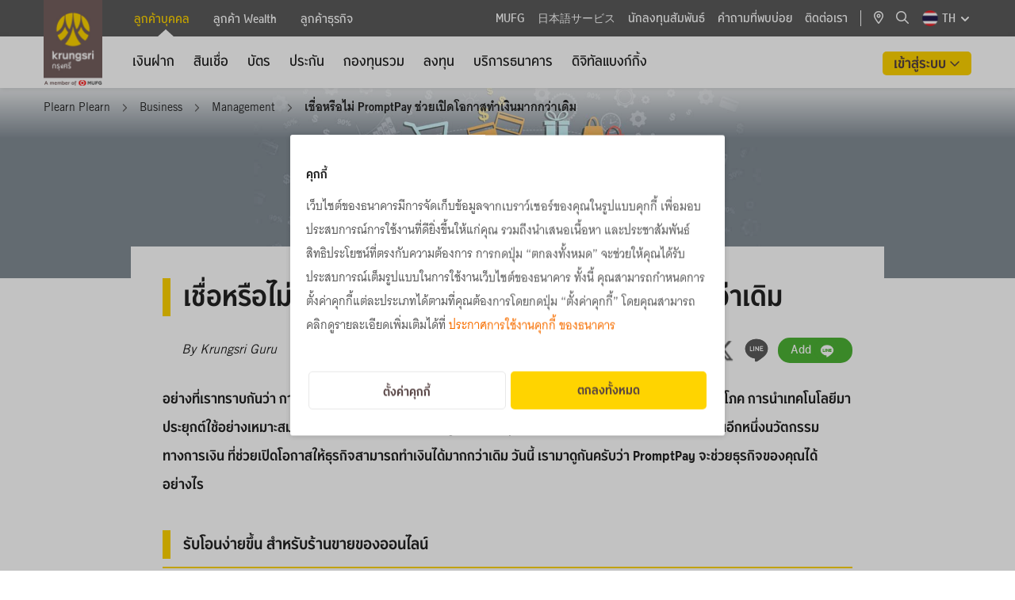

--- FILE ---
content_type: text/html; charset=utf-8
request_url: https://www.krungsri.com/th/plearn-plearn/business/management/how-promptpay-expand-our-chance-of-making-money
body_size: 560352
content:






<!DOCTYPE html>

<html lang="th">
<head>

    




<meta name="viewport" content="width=device-width, initial-scale=1, maximum-scale=1.0, user-scalable=0" />
<meta charset="UTF-8" />     


<title>เชื่อหรือไม่ PromptPay ช่วยเปิดโอกาสทำเงินมากกว่าเดิม  </title>		<meta name="description" content="ด้วยค่าธรรมเนียมโอนพร้อมเพย์ที่ถูกลง บางธนาคารให้โอนฟรีตลอดชีพไม่จำกัดวงเงิน ลูกค้าจึงสามารถโอนเงินซื้อของออนไลน์">

	<meta property="og:title" content="" />
	<meta property="og:description" content="ด้วยค่าธรรมเนียมโอนพร้อมเพย์ที่ถูกลง บางธนาคารให้โอนฟรีตลอดชีพไม่จำกัดวงเงิน ลูกค้าจึงสามารถโอนเงินซื้อของออนไลน์">
	<meta property="og:url" content="https://www.krungsri.com/th/plearn-plearn/business/management/how-promptpay-expand-our-chance-of-making-money" />
	<meta property="og:image" content="https://www.krungsri.com/getmedia/c76d6bc9-c805-494d-93be-7deb864a1b04/promptpay-expand-our-chance-of-making-money-thumb.jpg.aspx" />
	<meta property="og:image:alt" content="">
		<meta property="og:image:width" content="1200" />
		<meta property="og:image:height" content="630" />
	<meta property="og:type" content="website">
	<meta property="og:site_name" content="krungsri.com">

		<link rel="canonical" href="https://www.krungsri.com/th/plearn-plearn/business/management/how-promptpay-expand-our-chance-of-making-money" />

            <link rel="icon" href="/getmedia/c986827f-c1f3-4285-afb0-28fd44b86a2c/favicon.ico?width=16&amp;height=16&amp;ext=.ico" type="image/x-icon" />
    <link href="/content/fontawesome/css/all.min.css" rel="stylesheet" />
    <link href="/style/swiper-bundle.min.css" rel="stylesheet" />
    <link href="/style/aos.css" rel="stylesheet" />
    <link href="/css/_style_center.css" rel="stylesheet" />
    <link href="/css/share_zone.css" rel="stylesheet" />
    <link href="/css/pagination.css" rel="stylesheet" />
    <link href="/css/k13form.css" rel="stylesheet" />
    <link href="/css/widget.css" rel="stylesheet" />
    <link href="/css/accordion_custom.css" rel="stylesheet" />
<style>

   .ot-007 .main-item .box-text .card-content-title h4 {
         overflow: hidden!important;
         display: -webkit-box!important;
         white-space: normal !important;
         -webkit-box-orient: vertical!important;
     }

a[href=""] {
   cursor: default;
}

.privacy-notice {
  margin-bottom: 24px;
}

#business.group
 {
    padding-left: 180px;
}

#wealth.group {
    padding-left: 180px;
}

#navBarContent .submenu .submenu--container .submenu-inner {
    padding-left: 200px !important;
}

.pt-80px-news{
   padding-top:80px;
}
.accordion-item.card2{
border-radius:0;
}
#consent_id .ckp-banner-title, #consent_id .ckp-banner-content, #cmp-open-preference, #cmp-btn-granted {
    font-size: 14px!important;
}
.cmp-right-header .ckp_toggle_label:before {
    content: "";
    box-sizing: border-box;
    position: absolute;
    left: 0;
    width: 54px!important;
    height: 28px;
    border: 1px solid var(--toggle-color);
    border-radius: 15px;
    background-color: var(--toggle-bg-color);
    transition: background-color 200ms;
}
.cmp-right-header input[type=checkbox].ckp_toggle:checked + label:before {
    content: "";
    width: 54px!important;
    height: 28px;
}



.accordion  .font-accordian-detail2 a.Text-link{
color: #F76F00 !important;
}
.accordion  .font-accordian-detail2 .Text-link:hover,
.accordion  .font-accordian-detail2 .Text-link a:hover {
    color: #de6400  !important;
}
.table-responsive::-webkit-scrollbar {
        height: 10px;
        background-color: #fff
    }

    .table-responsive::-webkit-scrollbar-thumb {
        border-radius: 8px;
        border: 3px solid #fff;
        background-color: rgba(0, 0, 0, .3)
    }
@media only screen and (max-width: 767px) {
  .box-hand_touch {
    left: 50%;
    margin-left: -100px;
    position: absolute;
    vertical-align: middle;
    width: 200px;
    z-index: 999;
    cursor: pointer;
    text-align: center;
    top: 50%;
  }
  .hand_touch {
    border-radius: 100%;
    background-color: #d8d8d8;
    color: #5a5a5a;
    width: 44px;
    height: 44px;
    text-align: center;
    padding: 14px;
  }
  .full-width-mobile {
    display: flex;
    -ms-flex-wrap: wrap;
    flex-wrap: wrap;
    margin-right: -15px;
    margin-left: -15px;
  }
}

@media screen and (max-width: 767px) {
   .container--banner.container--banner--184px .image img{
      object-fit: cover;
      width: 100%;
   }
}

@media (max-width: 1199px) {
    .pm-010 .nav-menu-mobile {
        padding-bottom: 0px; 
        margin-bottom: 0px;
    }
}
/*
    .pm-010 .nav-menu-mobile .mb-40px-all {
        margin-bottom: 0;
    }
*/  

</style>
<style>
/* custom accordion old */    
.accordion.custom-style-accordion .card {
    border: none;
    border-radius: 0;
    padding: 0;
    margin-bottom: 0;
    border-bottom: 1px solid #e8e8e8;
}
.accordion.custom-style-accordion .card-header{
    background: unset;
    cursor: pointer;
    border-bottom: none;
}
.accordion.custom-style-accordion button.btn.btn-link {
    padding: 0;
    text-decoration: none !important;
}
.accordion.custom-style-accordion button.btn{
    font-size: 20px;
    line-height: 30px;
    height: auto;
    color: #222222;
    padding-right: 38px;
    text-align: left;
    word-wrap: break-word;
    white-space: normal;
    padding:0 !important;
}
.accordion.custom-style-accordion button.btn.btn-link:focus,
.accordion.custom-style-accordion button.btn.btn-link:hover{
    color: #222222 !important;
}

.accordion.custom-style-accordion .card .card-header.arrow.collapsed:after ,
.accordion.custom-style-accordion .card .card-header.arrow:not(.collapsed):after {
    font-family: "Font Awesome 6 Pro";
    float: right;
    position: absolute;
    top: 15px;
    right: 20px;
    color: #5a5a5a;
    z-index: 0;
    font-weight: 500;
    font-size: 16px;
    transition: transform 0.3s;
}

.accordion.custom-style-accordion .card .card-header.arrow.collapsed:after {
    content: "\f107";
}
.accordion.custom-style-accordion .card .card-header.arrow:not(.collapsed):after {
    content: "\f106";
}
.accordion.custom-style-accordion .collapse,
.accordion.custom-style-accordion .collapsing {
    padding-top: 8px;
    padding-bottom: 8px;
    padding-left: 16px;
    padding-right: 16px;
}
.accordion.custom-style-accordion .card .card-header {
    min-height: 64px;
    border-left: 3px solid transparent;
}
.accordion.custom-style-accordion .card .collapse, 
.accordion.custom-style-accordion .card .collapsing {
    border-left: 3px solid #ffd400;
}

.accordion.custom-style-accordion .card .card-header:hover,
.accordion.custom-style-accordion .card .card-header.active {
    border-left: 3px solid #ffd400;
}
.accordion.custom-style-accordion .card .card-header.arrow:not(.collapsed){
    border-bottom: none;
    border-left: 3px solid #ffd400;

}
.accordion.custom-style-accordion > .card:first-of-type {
    border-top: 1px solid #e8e8e8;
}
</style><!-- CookiePlus Consent Notice start for https://www.krungsri.com -->
<script src="https://cdn.cookieplus.com/cmp.js" charset="UTF-8"></script>
<script>
window.onload = function () {
    if (!document.getElementById('no_cookie')) {
       
  var script = document.createElement('script')
  script.src = 'https://cdn.cookieplus.com/d1e85ed1-7d06-4334-a826-58389337a2af/init.js'
  var counter = 0;
  var ckpBanner = setInterval(function () {
    counter++;
    if (counter !== 10) {
      if (document.documentElement.lang) {
        document.head.appendChild(script);
      }
    } else {
      clearInterval(ckpBanner);
    }
  }, 100);

    }
};

</script>


<!-- CookiePlus Consent Notice end for https://www.krungsri.com -->
<script>
  function compareDates(givenDateStr, hoursDifference) {
    const givenDate = new Date(givenDateStr);
    const now = new Date();
    givenDate.setHours(givenDate.getHours() + hoursDifference);
    return now > givenDate;
  }
  
  setTimeout(function () {
    try {
      var ckpCookie = read_cookie('ckplus');
      var ckpxp = getCookie('ckpxp');
      if (ckpCookie && !ckpCookie.cmp.includes('performance')) {
        if (compareDates(ckpCookie.consentDate, 24)) {
          document.getElementById('cmp_modal_backdrop').style = 'display:block!important';
          document.getElementById('cmp_modal_backdrop').classList.add('cmp-popup-backdrop');
          document.getElementById('banner_consent').style = 'display:block!important';
        }
      }
    } catch (e) {
      console.log(e);
    }
  }, 1000)


  function read_cookie(name) {
    let cookieArr = document.cookie.split(";");
    for (let i = 0; i < cookieArr.length; i++) {
      let cookiePair = cookieArr[i].split("=");
      let cookieName = cookiePair[0].trim();
      if (cookieName === name) {
        return decodeURIComponent(cookiePair[1]);
      }
    }
    return "";
  }

  function getCookie(cname) {
    var name = cname + "=";
    var decodedCookie = decodeURIComponent(document.cookie);
    var ca = decodedCookie.split(';');
    for (var i = 0; i < ca.length; i++) {
      var c = ca[i];
      while (c.charAt(0) === ' ') {
        c = c.substring(1);
      }
      if (c.indexOf(name) === 0) {
        return c.substring(name.length, c.length);
      }
    }
    return "";
  }

</script>


     <script src="/scripts/jquery-3.7.1.min.js"></script>
    <script src="/scripts/swiper-bundle.min.js"></script>
    <script src="/scripts/bootstrap-noDD.bundle.js"></script>
    <script src="/scripts/pagination.min.js"></script>
    <script src="/scripts/aos.js"></script>
    <script src="/scripts/jquery-ui/jquery-ui.js"></script>
    <script src="/scripts/AutoNumeric/autoNumeric.min.js"></script>
    <script src="/scripts/jQuery-Mask-Plugin-master/jquery.mask.min.js"></script>
    <script src="/scripts/Semantic-UI/components/dropdown.min.js"></script>
    <script src="/scripts/Semantic-UI/components/transition.min.js"></script>
    <script src="/scripts/Semantic-UI/components/search.min.js"></script>
    <script src="/scripts/DatePicker/datepicker-th.js"></script>
    <script src="/js/HxcHelper.js"></script>
    <script src="/js/HxcValidationForm.js"></script>
    <script src="/js/HxcCookieConsent.js"></script>
    <script src="/js/share_zone.js"></script>
    <script src="/js/krungsri_main.js"></script>
    <script src="/BAY_Assets/js/ValidationForm.js"></script>



    

<style>
.ks-container h2{
font-weight: normal;
}
.icon-number .text-yellow-all {
    color: #ffd400;
}
</style><style>
/* css thecoach */
#content-thecoach #ar-category .card {
    border: none;
    border-radius: 0;
    padding: 0;
    margin-bottom: 0;
}
#content-thecoach #ar-category {
    border-radius: 3px;
    background-color: rgb(253, 210, 0, 0.3);
}
#content-thecoach .card-header button.btn.btn-link {
    padding: 0 !important;
}
#content-thecoach #ar-category .card-header {
    padding: 10px 0px 10px 20px;
    margin-bottom: 0;
    background-color: unset;
    border-bottom: none;
    min-height: unset;
    cursor: pointer
}
#content-thecoach #ar-category .card-header .btn,
#content-thecoach #ar-category .card-header .btn-link:hover,
#content-thecoach #ar-category .card-header .btn-link:focus {
    font-size: 20px;
    line-height: 30px;
   color: #222222!important;
text-decoration: none !important;
height: auto;
}
#content-thecoach #ar-category .card-header.arrow.collapsed:after {
    font-family: "Font Awesome 5 Pro";
    font-weight: 400;
    font-size: 1rem;
    content: "\f107";
    float: right;
    position: absolute;
    top: 18px;
    right: 20px;
    color: #5a5a5a;
    z-index: 0;
}
#content-thecoach #ar-category  .card-header.arrow:not(.collapsed):after {
    font-family: "Font Awesome 5 Pro";
    font-weight: 400;
    font-size: 1rem;
    content: "\f106";
    float: right;
    position: absolute;
    top: 18px;
    right: 20px;
    color: #5a5a5a;
    z-index: 0;
}
#content-thecoach #ar-category .card .card-header.arrow.collapsed:after,
#content-thecoach #ar-category .card .card-header.arrow:not(.collapsed):after {
    top: 12px;
}
#content-thecoach #ar-category .card-body {
    font-family: 'Thongterm';
    font-style: normal;
    font-weight: 700;
    font-size: 16px;
    line-height: 30px;
    color: #222222;
    padding-inline-start: 30px;
}
#ar-category .card-body ul {
    padding-inline-start: 20px;
}
#content-thecoach #ar-category ul.ar-ul {
    font-weight: 400;
    padding-inline-start: 20px;
}
#content-thecoach #ar-category .card.bg-transparent ul.ar-ul li {
    list-style: disc;
}


#content-thecoach #ar-category .accordion .collapse {
    padding-top: 8px;
    padding-bottom: 30px;
    padding-left: 16px;
    padding-right: 16px;
}
#content-thecoach #ar-drop {
    padding-top: 24px;
    padding-bottom: 26px;
}
#content-thecoach .ar-box-title {
margin-top:27px;
}
</style><style>
    /* css footer on mobile */
    @media (max-width: 1199px) {
        .ks-footer-nav-2 {
            padding: 24px 0 !important;
        }

        .site-footer #footer2-on-desktop {
            display: block !important;
        }

        .ks-footer-nav-1 .ks-content-wrapper .social.mobile a {
            margin-left: 8px;
            margin-right: 8px;
        }

        .site-footer #footer2-on-mobile {
            display: none !important;
        }

        .ks-footer-nav-2 .site-footer #footer2-on-desktop .content .center {
            padding: 0 !important;
            display: flex;
            flex-wrap: wrap;
            max-width: 350px;
            margin: 0 auto;
        }
        #footer2-on-desktop .content>div>div {
            margin-left: 12px;
            margin-right: 12px;
            margin-bottom: 8px;
            text-align: center;
        }

        #footer2-on-desktop .content>div>div:last-child {
            width: 100%;
            margin-bottom: 0;
        }

        .ks-footer-nav-2 .site-footer #footer2-on-desktop .content,
        .ks-footer-nav-2 .site-footer #footer2-on-desktop .content a,
        .ks-footer-nav-2 .site-footer #footer2-on-desktop .content span {
            font-size: 12px;
            padding: 0;
        }
    }
</style><style>

.google-recaptcha-policy {
    color: var(--Palette-text-secondary-text-color, #949494);
    text-align: center;
    font-family: Thongterm;
    font-size: 12px;
    font-style: normal;
    font-weight: 400;
    line-height: 18px;
    margin-top: 24px;
}
.google-recaptcha-policy a.Text-link {
    font-size: 12px;
}
.recaptcha-box {
    display: block! important;
}

</style><style>

/* css customewidget*/
.ai-001 .font-accordian-detail2{
    line-height: 30px;
}
@media (min-width: 768px) {
    .pm-005 .mutualfund-card .text-menu .d-md-block {
        display: none !important;
    }
}
@media (min-width: 1200px) {
    .pm-005 .mutualfund-card .text-menu   .d-xl-block {
        display: block !important;
    }
}
.recommend-product-zone .Text-link,
.recommend-product-zone .Text-link a {
    color: #F76F00;
}
.recommend-product-zone .Text-link:hover, .recommend-product-zone .Text-link a:hover {
    color: #de6400;
}
</style><style>
.swiper-wrapper .step-title{
    font-family: Thongterm-Bold;
}
.swiper-wrapper .step-desc{
    max-width: 200px;
}
</style><style>

.ib006 .image img {
    width: unset!important;
}

</style><style>
#navBarContent .submenu .submenu--container .submenu-inner {
    padding-left: 117px !important;
}
#smpersonal.group {
    padding-left: 100px;
}
#wealth.group {
    padding-left: 100px;
}
#business.group {
    padding-left: 100px;
}
</style>
   

    

<!-- Google Tag Manager -->
<script>(function(w,d,s,l,i){w[l]=w[l]||[];w[l].push({'gtm.start': new Date().getTime(),event:'gtm.js'});var f=d.getElementsByTagName(s)[0],j=d.createElement(s),dl=l!='dataLayer'?'&l='+l:'';j.async=true;j.src='https://www.googletagmanager.com/gtm.js?id='+i+dl;f.parentNode.insertBefore(j,f);})(window,document,'script','dataLayer','GTM-P2QT5ZP');</script> 
<!-- End Google Tag Manager -->

<script>
function bindGAEvents() {
    const eventTypes = ['click', 'input', 'focus', 'focusout', 'mouseover', 'mouseout', 'blur', 'sub_page'];

    eventTypes.forEach(eventType => {
        $(document).on(eventType, '[data-ga-enable]', function (event) {
            const $element = $(this);

            if ($element.attr('data-ga-enable') !== 'on') return;

            if ($element.attr('class')?.includes('collapsed')) return;
     
            if ($element.attr('class') === 'accordion richtext') {
                  var isCollepse = $element.find('.card-richtext-header');
                  if (isCollepse) {
                       if (isCollepse.attr('class')?.includes('collapsed')) return;
                  }
            }
            else if ($element.attr('class') === 'btn-all') {
                if ($element.parent()?.parent()?.attr('class') === 'sec-showmore') {
                         return;
                }   
            }


            const gaAttribute = `data-ga-on${event.handleObj.origType}`;
            const gaScript = $element.attr(gaAttribute);

            if (gaScript) {
                handleGAEvent(event, $element, gaScript);
            }
        });
    });

    function handleGAEvent(event, $element, gaScript) {
        try {
            // Sanitize the GA script
            gaScript = replacePlaceholders(gaScript, $element);

            // Remove control characters that might cause issues in JSON parsing
            gaScript = sanitizeGAString(gaScript);

            // Parse the sanitized JSON string
            let gaObj = JSON.parse(gaScript);

            // Further processing of the GA event
            gaObj['event_label'] = __ga4Value(gaObj['event_label']);

            if (gaScript && gaScript.length > 0) {
                // console.log(gaObj);
                dataLayer.push(gaObj);
            }

        } catch (err) {
            console.error(`Error processing GA ${event.type} event:`, err);
        }
    }

    function sanitizeGAString(gaScript) {
        // Remove control characters, such as newline and tabs
        return gaScript.replace(/[\u0000-\u001F\u007F-\u009F]/g, "");
    }


    function extractCustomDimensions(gaObj) {
        const customDimension = {};
        for (const key in gaObj) {
            if (!['event', 'event_category', 'event_action', 'event_label'].includes(key)) {
                customDimension[key] = gaObj[key];
            }
        }
        return customDimension;
    }

    function replacePlaceholders(gaScript, $element) {
        if (gaScript) {
            // Replace {value} placeholder with the element's value
            gaScript = gaScript.replaceAll('{value}', __ga4Value($element.val()));
            gaScript = gaScript.replaceAll('{text}', __ga4Value($element.text()));
            gaScript = gaScript.replaceAll('{doc_name}', __ga4Value($('#hxc_system_ga4_name').val()));
            gaScript = gaScript.replaceAll('{doc_pageName}', __ga4Value($('#hxc_system_ga4_pagename').val()));
            gaScript = gaScript.replaceAll('{doc_pageUrl}', __ga4Value($('#hxc_system_ga4_pageurl').val()));
            gaScript = gaScript.replaceAll('{currentUrl}', __ga4Value(window.location.href));

            var menuEvent = $('#hxc_system_ga4_event_category').val();
            if (menuEvent === null || menuEvent === '') {
                menuEvent = $('#hxc_system_ga4_pagename').val();
            }
            gaScript = gaScript.replaceAll('{menu_event}', menuEvent);

            gaScript = gaScript.replaceAll('{navigation_menu}', __ga4Value($element[0].dataset?.navigationMenu));
            gaScript = gaScript.replaceAll('{navigation_menu_parent}', __ga4Value($element[0].dataset?.navigationMenuParent));
            gaScript = gaScript.replaceAll('{current_contact_id}', __ga4Value($('#hxc_system_ga4_contact_id').val()));
            gaScript = gaScript.replaceAll('{current_contact}', __ga4Value(__ga4CookieValue('CurrentContact')));
            gaScript = gaScript.replaceAll('{page_view}', __ga4Value(__ga4CookieValue('PageViewId')));
            var parentWithTabText = $element.closest('[data-tab-text]');
            if (parentWithTabText) {
                gaScript = gaScript.replaceAll('{parent_tab_text}', __ga4Value(parentWithTabText[0]?.dataset?.tabText));
            }
            else {
                gaScript = gaScript.replaceAll('{parent_tab_text}', '');
            }

          // bay add 2025-02-06

          /* prime header menu in MasterPageKrungsri */
          if (gaScript .includes('{prime_event_category}')) { 
                  console.log('prime menu',$element.parent()?.parent()?.attr('class'));
                  if ($element.parent()?.parent()?.attr('class').includes('kse-mobile-nav')) {
                        gaScript = gaScript.replaceAll('{prime_event_category}', 'header_section');                       
                  }
                  else {
                        gaScript = gaScript.replaceAll('{prime_event_category}', 'top_menu'); 
                 }
          } 

          var parentArrowMenuItem = $element.closest('ul.LeftMenu');
          if (parentArrowMenuItem)
          {
                var parentMenuName = parentArrowMenuItem.find('.menu-item.arrow')?.text().trim();
                var currentMenuName = $element?.text().trim();

                if (parentMenuName === "" || currentMenuName === parentMenuName) {
                     gaScript = gaScript.replaceAll('{parent_menu_text}', '');
                }
                else {
                     gaScript = gaScript.replaceAll('{parent_menu_text}', __ga4Value(parentMenuName) + ' > ');
                }
          }
          var faqHeaderText = $element.closest('.accordion.faq-desktop').find('h2')?.text();
          if (faqHeaderText) {
               gaScript = gaScript.replaceAll('{faq_title_text}', __ga4Value(faqHeaderText.trim()));
          }
          else {
              gaScript = gaScript.replaceAll('{faq_title_text}', '');
          }

          var ci61HeaderText = $element.closest('.card-info.item').find('h3')?.text();
          if (ci61HeaderText) {
               gaScript = gaScript.replaceAll('{ci61_title_text}', __ga4Value(ci61HeaderText.trim()));
          }
          else {
               gaScript = gaScript.replaceAll('{ci61_title_text}', '');
          }

          var ci062Title = $element.closest('.card-info.item.product062');
          if (ci062Title) {
               var ci062TitleName = ci062Title.find('.product-title')?.text().trim();
               if (ci062TitleName === "") {
                   gaScript = gaScript.replaceAll('{ci062_title_text}', '');
               }
               else {
                   gaScript = gaScript.replaceAll('{ci062_title_text}', __ga4Value(ci062TitleName));
               }
          }
          else {
              gaScript = gaScript.replaceAll('{ci062_title_text}', '');
          }

          /* plearn-plearn */
          if (gaScript .includes('{pp_article_name}')) { 
                var pp_article_name = document.querySelector('h1.ar-text-title').innerText;
                gaScript = gaScript.replaceAll('{pp_article_name}', __ga4Value(pp_article_name));
          }

          if (gaScript .includes('{pp_article_category}')) { 
               var plearnPathCount = document.querySelectorAll('.CMSBreadCrumbsLink').length;
               if (plearnPathCount >= 2)
               {
                        var pp_article_category = document.querySelectorAll('.CMSBreadCrumbsLink')[plearnPathCount-1].innerText.trim();
                        gaScript = gaScript.replaceAll('{pp_article_category}', __ga4Value(pp_article_category));
               }
               else {
                        gaScript = gaScript.replaceAll('{pp_article_category}', '');
               }
          }

          if (gaScript.includes('{card_url}')) {
                var card_url = $element.attr('href');
                console.log('card_url',card_url);
                gaScript = gaScript.replaceAll('{card_url}', __ga4Value(card_url));
          }

          // end bay


            var filename = $element.find('.filename');
            if (filename) {
                gaScript = gaScript.replaceAll('{filename}', __ga4Value(filename[0]?.innerText));
            }
            else {
                gaScript = gaScript.replaceAll('{filename}', '');
            }

           

            var card_title = $element.find('.content .header .text-ellipsis-2line');          
            var card_title_article  = $element.closest('[data-card-title]');
            if (card_title_article) {
                  var card_title_article_text =  card_title_article[0]?.getAttribute('data-card-title');
                  if (card_title_article_text == null)
                  {
                        var card_title_related = $element.parent().parent();
                        card_title_article_text = card_title_related.find('h3')?.text().trim();
                  }
                  gaScript = gaScript.replaceAll('{card_title}', __ga4Value(card_title_article_text));
            }
           else if (card_title) {
                  gaScript = gaScript.replaceAll('{card_title}', __ga4Value(card_title[0]?.innerText));
            }
            else {
                gaScript = gaScript.replaceAll('{card_title}', '');
            }

           var card_h3_title = $element.find('.content .header .text-ellipsis-2line');       
           if (card_h3_title) {
                   gaScript = gaScript.replaceAll('{card_h3_title}', __ga4Value(card_h3_title[0]?.innerText));
           }

            var boardcast_card = $element.find('.header .text-ellipsis-2line');     
            if (boardcast_card) {
                     gaScript = gaScript.replaceAll('{boardcast_title}', __ga4Value(boardcast_card?.text().trim()));
            }
            else {
                     gaScript = gaScript.replaceAll('{boardcast_title}', '');
            }


            var card_h4_title = $element.find('.header h4');
            if (card_h4_title) {
                     gaScript = gaScript.replaceAll('{card_h4_title}', __ga4Value(card_h4_title[0]?.innerText));
            }

            var ygc_h2_title =  $element.find('.product-home .content h2');
            if (ygc_h2_title) {
                     gaScript = gaScript.replaceAll('{ygc_h2_title}', __ga4Value(ygc_h2_title[0]?.innerText));
            }


            gaScript = gaScript.replaceAll('{href}', __ga4Value($element.attr('href')));
            gaScript = gaScript.replaceAll('{url}', __ga4Value($element.text()));
            gaScript = gaScript.replaceAll('{button_name}', __ga4Value($element.text()));
            gaScript = gaScript.replaceAll('{menu}', __ga4Value($element.text()));
            gaScript = gaScript.replaceAll('{tab_name}', __ga4Value($element.text()));
            gaScript = gaScript.replaceAll('{card_name}', __ga4Value($element.text()));
            gaScript = gaScript.replaceAll('{breadcrumb_value}', __ga4Value(HxcHelper.getBreadCrumbValue($element)));

            const menuText = document.querySelector('.has-sub > a > span:first-child')?.innerText;
            gaScript = gaScript.replaceAll('{main_menu}', __ga4Value(menuText));

            // Replace other placeholders with the corresponding attribute values
            $.each($element[0].attributes, function () {
                gaScript = gaScript.replaceAll(`{${this.nodeName}}`, __ga4Value(this.nodeValue));
            });
        }

        return gaScript;
    }

    function __ga4Value(value) {
        if (!value) return ''; // คืนค่าว่างถ้า value ไม่ได้ถูกกำหนดหรือเป็น null
        value = value.trim();
        //value = value.replace(/ /g, '_');
        //value = value.replace(/\n/g, '');

       // BAY comment  2025-09-22 disable LowerCase and replace double quote for support script
       // value = value.toLowerCase();
       value = value.replace(/"/g, "'");

        //if (value.length > 100) {
        //    value = value.substring(0, 100);
        //}

        return value;
    }

    function __ga4CookieValue(name) {
        let cookieName = name + "=";
        let decodedCookie = decodeURIComponent(document.cookie);
        let cookiesArray = decodedCookie.split(';');
        for (let i = 0; i < cookiesArray.length; i++) {
            let cookie = cookiesArray[i].trim();
            if (cookie.indexOf(cookieName) === 0) {
                return cookie.substring(cookieName.length, cookie.length);
            }
        }
        return null;
    }
}

$(document).ready(function () {
    bindGAEvents();    
});
</script><script>
    function newPageViewId() {
      var pname = "PageViewId";
      var pid = getGUID();
      eraseStValue(pname);
      setStValue(pname, pid, 1);
      return pid;
    }
  
    function getPageViewId() {
      var pname = "PageViewId";
      return getStValue(pname);
    }
    function getGUID() {
      function S4() {
        return (((1 + Math.random()) * 0x10000) | 0).toString(16).substring(1);
      }
      return (S4() + S4() + "-" + S4() + "-4" + S4().substr(0, 3) + "-" + S4() + "-" + S4() + S4() + S4()).toLowerCase();
    }
    function setStValue(name, value, days) {
      var expires = "";
      if (days) {
        var date = new Date();
        date.setTime(date.getTime() + (days * 24 * 60 * 60 * 1000));
        expires = "; expires=" + date.toUTCString();
      }
      document.cookie = name + "=" + (value || "") + expires + "; path=/";
    }
    function getStValue(name) {
      var nameEQ = name + "=";
      var ca = document.cookie.split(';');
      for (var i = 0; i < ca.length; i++) {
        var c = ca[i];
        while (c.charAt(0) == ' ') c = c.substring(1, c.length);
        if (c.indexOf(nameEQ) == 0) return c.substring(nameEQ.length, c.length);
      }
      return null;
    }
    function eraseStValue(name) {
      document.cookie = name + '=; Max-Age=-99999999;';
    }
  
    let track_cate = "";
    $(document).ready(function () {
      if (getPageViewId() === null) {
        newPageViewId();
      }
  
      track_cate = $("#hxc_system_ga4_event_category").val()?.toLowerCase();
      if (track_cate == "") {
        track_cate = $("#hxc_system_ga4_pagename").val()?.toLowerCase();
      } else {
        track_cate = track_cate;
      }
    });
  </script><script> 
$(document).ready(function () {  

    // ลบ attribute onclick ด้วย jQuery
    $('#btnMobileSearch').removeAttr('onclick'); 
    $('#btnMobileSearch a').removeAttr('onclick'); 

    // ลบ data-bs-toggle และ data-bs-target เพื่อปิดการทำงานของ Bootstrap Offcanvas
    $('#btnMobileSearch a').removeAttr('data-bs-toggle data-bs-target');

    // เพิ่มค่า href URL ให้กับ <a>
    $('#btnMobileSearch a').attr('href', '/th/personal');   

});

</script>
<script>
 $(document).ready(function () {
        $(".table-responsive").scroll(function () {
            $(this).find(".hand_touch").hide();
        });
        $(".table-responsive").click(function () {
            $(this).find(".hand_touch").hide();
        });
        $(".table-responsive-sm").scroll(function () {
            $(this).find(".hand_touch").hide();
        });
    });
</script><script>

/*  GA Mobile Home Menu */
$(document).ready(function() {
  $('#collapse-header-1 a.main-txt').on('click', function(e) {
    dataLayer.push({'event':'track_event','event_category':'header_section','event_action':'click','event_label':'mainpage_ลูกค้าบุคคล'});
  });
  $('#collapse-header-2 a.main-txt').on('click', function(e) {
    dataLayer.push({'event':'track_event','event_category':'header_section','event_action':'click','event_label':'mainpage_ลูกค้า Wealth'});
  });
  $('#collapse-header-3 a.main-txt').on('click', function(e) {
    dataLayer.push({'event':'track_event','event_category':'header_section','event_action':'click','event_label':'mainpage_ลูกค้าธุรกิจ'});
  });
});

</script><script>

$(document).ready(function() {

    $('#collapse-header-1 .accordion-body.card-body2 .item.menu-item').each(function() {
         var gaOnClick = $(this).attr('data-ga-onclick');
         if (gaOnClick) {
              var updatedGaOnClick = gaOnClick.replace('{navigation_menu}', 'ลูกค้าบุคคล');
              $(this).attr('data-ga-onclick', updatedGaOnClick);
           }
     });

    $('#collapse-header-2 .accordion-body.card-body2 .item.menu-item').each(function() {
         var gaOnClick = $(this).attr('data-ga-onclick');
         if (gaOnClick) {
              var updatedGaOnClick = gaOnClick.replace('{navigation_menu}', 'ลูกค้า Wealth');
              $(this).attr('data-ga-onclick', updatedGaOnClick);
           }
     });

    $('#collapse-header-3 .accordion-body.card-body2 .item.menu-item').each(function() {
         var gaOnClick = $(this).attr('data-ga-onclick');
         if (gaOnClick) {
              var updatedGaOnClick = gaOnClick.replace('{navigation_menu}', 'ลูกค้าธุรกิจ');
              $(this).attr('data-ga-onclick', updatedGaOnClick);
           }
     });

});



</script><script>
  $(document).ready(function () {
    $(".container--header .socialShare a").on("click", function (e) {
      var pathURL = window.location.pathname;
      if (pathURL.startsWith("/th/personal/mutual-fund/products")) {
        dataLayer.push({
          event: "track_event",
          event_category: "mutualfunds_product_recommend_detail",
          event_action: "click_buttons",
          event_label: "share_menu",
        });
      } else if (pathURL.startsWith("/th/personal/mutual-fund/news")) {
        dataLayer.push({
          event: "track_event",
          event_category: "mutualfunds_product_recommend_detail",
          event_action: "click_buttons",
          event_label: "share_menu",
        });
      } else if (pathURL.startsWith("/th/personal/mutual-fund/knowledge")) {
        dataLayer.push({
          event: "track_event",
          event_category: "mutualfunds_product_recommend_detail",
          event_action: "click_buttons",
          event_label: "share_menu",
        });
      }
    });
    $(".container--content .socialShare a").on("click", function () {
        var pathURL = window.location.pathname;
      if (pathURL.startsWith("/th/personal/mutual-fund/products")) {
        dataLayer.push({
          event: "track_event",
          event_category: "mutualfunds_product_recommend_detail",
          event_action: "click_buttons",
          event_label: "share_menu",
        });
      } else if (pathURL.startsWith("/th/personal/mutual-fund/news")) {
        dataLayer.push({
          event: "track_event",
          event_category: "mutualfunds_product_recommend_detail",
          event_action: "click_buttons",
          event_label: "share_menu",
        });
      } else if (pathURL.startsWith("/th/personal/mutual-fund/knowledge")) {
        dataLayer.push({
          event: "track_event",
          event_category: "mutualfunds_product_recommend_detail",
          event_action: "click_buttons",
          event_label: "share_menu",
        });
      }
    });
  });
</script><script type="application/ld+json">
{
  "@context": "https://schema.org",
  "@type": "Organization",
  "name": "ธนาคารกรุงศรีอยุธยา จำกัด",
  "alternateName": "Bank Of Ayudhya (Krungsri)",
  "url": "https://www.krungsri.com/th/personal",
  "logo": "https://www.krungsri.com/getmedia/164850f7-e068-415a-b7d6-2a34bf71f595/logo-krungsri.jpg.aspx",
  "description":"ธนาคารกรุงศรีอยุธยา ผู้นำแห่งการมุ่งมั่นสร้างสรรค์บริการทางการเงินและคำปรึกษาทางธุรกิจ เช่น การลงทุน บริการสินเชื่อ ผลิตภัณฑ์เงินฝาก ประกันภัย บริการออนไลน์",
    "address":{
   "@type":"PostalAddress",
   "streetAddress":"1222 Rama III Road, Bang Phongphang, Yan Nawa",
   "addressLocality":"Bangkok",
   "postalCode":"10120",
   "addressCountry":"TH",
  "sameAs": [
    "https://www.facebook.com/KrungsriSimple",
    "https://twitter.com/krungsrisimple",
    "https://www.instagram.com/krungsrisimple/",
    "https://www.youtube.com/user/KrungsriSimple",
    "https://www.linkedin.com/company/krungsri/",
    "https://en.wikipedia.org/wiki/Bank_of_Ayudhya"]
    }
}
</script><script type="text/javascript">
/*----------------------------------------------------------------------------------*/
  $(document).ready(function () {
    //$("[aria-label='breadcrumb']").addClass('d-none');
    var str ="";
    var strstore="";
    var all = $('.CMSBreadCrumbsLink').length;
            
    for(j=0;j<all;j++){
        var curhtml = $(".CMSBreadCrumbsLink:eq("+j+")").html();
        var curhref = "https://www.krungsri.com"+$(".CMSBreadCrumbsLink:eq("+j+")").attr('href');
        var addsign = "@";
        var pos = j+1;
        var obj = {"@type":"ListItem",position:pos,name:curhtml,item:curhref} ;   
        strstore = JSON.stringify(obj)
        strstore = strstore
      if(j<all){
        strstore = strstore+",";  
      }
      
      str = str+strstore;
      
    } 
    
    var current = $('.CMSBreadCrumbsCurrentItem');
    var currenthtml = current.html();
    var currenturl = document.URL;
    var currentpos = $('.CMSBreadCrumbsLink').length +1;
    
    var objcur = {"@type":"ListItem",position:currentpos,name:currenthtml,item:currenturl} ; 
    
    var strstorecur = JSON.stringify(objcur);
    
    str = str + strstorecur;
    
    /*----------------------------------------------------------------------------------*/
    
    var el = document.createElement('script');
    el.type = 'application/ld+json';
    var objsuc = {"@context":"https://schema.org","@type": "BreadcrumbList","itemListElement": ["example"] };     
    var comstr = JSON.stringify(objsuc);
       
    var comstr2 = comstr.replace('example',str);
    var comstr3 = comstr2.replace('["',"[");
    el.text = comstr3.replace('"]',"]");
    
    document.querySelector('body').appendChild(el); 
  });
  
 
   
</script><script>

$(document).ready(function () {  

if ($('#faq-grouping-d').length > 0 && $('.tab-content.faq-tab .accordion-item.card2.bg-transparent2').length > 0)
{
  // desktop
  // set schema in 'faq-tab'
  $('#faq-grouping-d').attr('itemtype', 'http://schema.org/FAQPage');

  // set schema in accordion-question
  $('.tab-content.faq-tab .accordion-item.card2.bg-transparent2').attr('itemprop', 'mainEntity');
  $('.tab-content.faq-tab .accordion-item.card2.bg-transparent2').attr('itemscope', '');
  $('.tab-content.faq-tab .accordion-item.card2.bg-transparent2').attr('itemtype', 'http://schema.org/Question');
  $('.tab-content.faq-tab .accordion-button.btn2.btn-link2').attr('itemprop', 'name')
   // set schema in accordion-answer
  $('.tab-content.faq-tab .font-accordian-detail2.accordian-content2.accordion-collapse').attr('itemprop', 'acceptedAnswer')
  $('.tab-content.faq-tab .font-accordian-detail2.accordian-content2.accordion-collapse').attr('itemscope', '');
  $('.tab-content.faq-tab .font-accordian-detail2.accordian-content2.accordion-collapse').attr('itemtype', 'http://schema.org/Answer');
  $('.tab-content.faq-tab .font-accordian-detail2.accordian-content2.accordion-collapse .accordion-body').attr('itemprop', 'text')

  // mobile
  // set schema in 'faq-tab'
  $('#faq-grouping-m').attr('itemtype', 'http://schema.org/FAQPage-mobile');

  // set schema in accordion-question
  $('.mobile.faq-tab .accordion-item.card2.bg-transparent2').attr('itemprop', 'mainEntity');
  $('.mobile.faq-tab .accordion-item.card2.bg-transparent2').attr('itemscope', '');
  $('.mobile.faq-tab .accordion-item.card2.bg-transparent2').attr('itemtype', 'http://schema.org/Question');
  $('.mobile.faq-tab .accordion-button.btn2.btn-link2').attr('itemprop', 'name')

  // set schema in accordion-answer
  $('.mobile.faq-tab .font-accordian-detail2.accordian-content2.accordion-collapse').attr('itemprop', 'acceptedAnswer')
  $('.mobile.faq-tab .font-accordian-detail2.accordian-content2.accordion-collapse').attr('itemscope', '');
  $('.mobile.faq-tab .font-accordian-detail2.accordian-content2.accordion-collapse').attr('itemtype', 'http://schema.org/Answer');
  $('.mobile.faq-tab .font-accordian-detail2.accordian-content2.accordion-collapse .accordion-body').attr('itemprop', 'text')
}

});


</script>
<script>
function getParentUrl(url) {
  const u = new URL(url);
  let parts = u.pathname.split('/').filter(Boolean);
  parts.pop();
  u.pathname = '/' + parts.join('/');
  return u.origin + u.pathname;
}

$(document).ready(function () {
  const url = window.location.href;
  let backUrl = "#"; // default

  switch (true) {
    case url.includes("/young-generation/news-activities/"):
      backUrl = getParentUrl(url);
      $("a.Text-back").attr("href", backUrl);
      break;

    // เพิ่ม case อื่นๆ ได้ 
    // case url.includes("/teen/"):
    //   backUrl = "/teen/home";
    //   break;

    // case url.includes("/senior/"):
    //   backUrl = "/senior/dashboard";
    //   break;
  }

   //  $("a.Text-back").attr("href", backUrl);
});
</script><script>

$(document).ready(function() {
    if (window.location.href.indexOf('/about-krungsri/about-us') !== -1) {
       var dropdownItems = $('.pm-010 li.dropdown');
       dropdownItems.each(function(index, element) {
            var eventAct = $(element).parent().parent().find('a').first().text().trim();
            var anchor = $(element).find('a');
            if (anchor.length) {
                var gaOnclick = anchor.attr('data-ga-onclick');
                if (gaOnclick) {
                    var gaObj = JSON.parse(gaOnclick);
                    gaObj.event_action = 'click_' + eventAct;
                    anchor.attr('data-ga-onclick', JSON.stringify(gaObj));
                }
            }
       });
    }
});


//mobile
$(document).ready(function() {
    if (window.location.href.indexOf('/about-krungsri/about-us') !== -1) {
       var dropdownItems = $('.pm-010 .sub.lv1 a');
       dropdownItems.each(function(index, element) {
            var eventAct = $(element).parent().parent().find('.list-group-item').first().text().trim();
            var gaOnclick = $(element).attr('data-ga-onclick');
            if (gaOnclick) {
                var gaObj = JSON.parse(gaOnclick);
                gaObj.event_action = 'click_' + eventAct;
                $(element).attr('data-ga-onclick', JSON.stringify(gaObj));
            }
       });
    }
});





</script><script>

$(document).ready(function() {
    if (window.location.href.indexOf('/th/investor-relations') !== -1) {
       var dropdownItems = $('.pm-010 li.dropdown');
       dropdownItems.each(function(index, element) {
            var eventAct = $(element).parent().parent().find('a').first().text().trim();
            var anchor = $(element).find('a');
            if (anchor.length) {
                var gaOnclick = anchor.attr('data-ga-onclick');
                if (gaOnclick) {
                    var gaObj = JSON.parse(gaOnclick);
                    gaObj.event_action = 'click_' + eventAct;
                    anchor.attr('data-ga-onclick', JSON.stringify(gaObj));
                }
            }
       });
    }
});


//mobile
$(document).ready(function() {
    if (window.location.href.indexOf('/th/investor-relations') !== -1) {
       var dropdownItems = $('.pm-010 .sub.lv1 a');
       dropdownItems.each(function(index, element) {
            var eventAct = $(element).parent().parent().find('.list-group-item').first().text().trim();
            var gaOnclick = $(element).attr('data-ga-onclick');
            if (gaOnclick) {
                var gaObj = JSON.parse(gaOnclick);
                gaObj.event_action = 'click_' + eventAct;
                $(element).attr('data-ga-onclick', JSON.stringify(gaObj));
            }
       });
    }
});

</script><script>

//desktop
$(document).ready(function() {
    if (window.location.href.indexOf('/th/esg') !== -1) {
       var dropdownItems = $('.pm-010 li.dropdown, .pm-010 li.dropdown-submenu');
       dropdownItems.each(function(index, element) {
            var eventAct = $(element).parent().parent().find('a').first().text().trim();
            var anchor = $(element).find('a');
            if (anchor.length) {
                var gaOnclick = anchor.attr('data-ga-onclick');
                if (gaOnclick) {
                    var gaObj = JSON.parse(gaOnclick);
                    gaObj.event_action = 'click_' + eventAct;
                    anchor.attr('data-ga-onclick', JSON.stringify(gaObj));
                }
            }
       });
    }
});


//mobile
$(document).ready(function() {
    if (window.location.href.indexOf('/th/esg') !== -1) {
       var dropdownItems = $('.pm-010 .sub.lv1 a');
       dropdownItems.each(function(index, element) {
            var eventAct = $(element).parent().parent().find('.list-group-item').first().text().trim();
            var gaOnclick = $(element).attr('data-ga-onclick');
            if (gaOnclick) {
                var gaObj = JSON.parse(gaOnclick);
                gaObj.event_action = 'click_' + eventAct;
                $(element).attr('data-ga-onclick', JSON.stringify(gaObj));
            }
       });
    }
});

</script><script>
  $(document).ready(function(){
    checklanguage();
    function checklanguage(){
      var lang1 = "";
      var lang2 = "";
      var lang3 = "";
      if($('.nav-item.dropdown .current-culture span').text()){
        lang1 = $('.nav-item.dropdown .current-culture span').text();
      }
      if($('.nav-item.dropdown .dropdown-menu .other-culture span').text() != ""){
        lang2 = $('.nav-item.dropdown .dropdown-menu .other-culture span').text();
      }
	  if(lang1 != "" && lang2 != ""){
        var pageurl_origin = window.location.origin;
        var pageurl_name = window.location.pathname.replace(/^\/(th|en)(?=\/|$)/, '');

        var lang_th = "<link rel='alternate' href='" + pageurl_origin + "/th" + pageurl_name + "' hreflang='th' />";
        var lang_en = "<link rel='alternate' href='" + pageurl_origin + "/en" + pageurl_name + "' hreflang='en' />";

        if(lang1 == "TH"){       
          $("head").append(lang_th);
        }
        if(lang1 == "EN"){       
          $("head").append(lang_en);
        }
        if(lang2 == "TH"){
          $("head").append(lang_th);
        }
        if(lang2 == "EN"){
          $("head").append(lang_en);
        }
	  }
    }
  });
</script>


    
    <link href="/css/personal.css" rel="stylesheet" />
    <link href="/css/personal_footer.css" rel="stylesheet" /> 

    <link href="/css/plearn_new.css" rel="stylesheet" />

    



    
    



    <script type="text/javascript" src="/kentico.resource/abtest/kenticoabtestlogger/th-th/conversionlogger.js" async></script>
    <script type="text/javascript" src="/kentico.resource/activities/kenticoactivitylogger/logger.js?pageIdentifier=31056" async></script>
    <script type="text/javascript" src="/kentico.resource/webanalytics/logger.js?Culture=th-TH&amp;HttpStatus=200&amp;Value=0" async></script>

        

<script>
    var hwc_PDPA = {
        essentialLevel: 0,
        allLevel: 1000,
        timeout: parseInt(365),
        currentDate: new Date(),
        performanceCookieName: "CookieConsentPerformance",
        changeKenticoCookieLevel: function (level) {
            var name = "ConsentChangeLevel";
            this.setCookie(name, level, this.timeout);
        },
        setCookie: function (cname, cvalue, exdays) {
            var d = new Date();
            d.setTime(d.getTime() + (exdays * 24 * 60 * 60 * 1000));
            var expires = "expires=" + d.toUTCString();
            document.cookie = cname + "=" + cvalue + ";" + expires + ";path=/" + ";Secure;";
        },
        getCookie: function (cname) {
            var name = cname + "=";
            var ca = document.cookie.split(';');
            for (var i = 0; i < ca.length; i++) {
                var c = ca[i];
                while (c.charAt(0) == ' ') {
                    c = c.substring(1);
                }
                if (c.indexOf(name) == 0) {
                    return c.substring(name.length, c.length);
                }
            }
            return "";
        },
        HXC_SaveCookieLevel: function (pdtObject) {
            //var performance = -1;

            if (pdtObject != undefined && pdtObject.includes('performance')) {
                performance = 1;
                this.changeKenticoCookieLevel(this.allLevel);
            }
            else {
                this.changeKenticoCookieLevel(this.essentialLevel);
            }

            window.location.href = window.location.href;
        }
    };

    function HXC_SaveCookieLevel(pdtObject) {
        hwc_PDPA.HXC_SaveCookieLevel(pdtObject);
    }
</script>
</head>





<body>
    





<input type="hidden" id="hxc_system_ga4_name" value="&#xE40;&#xE0A;&#xE37;&#xE48;&#xE2D;&#xE2B;&#xE23;&#xE37;&#xE2D;&#xE44;&#xE21;&#xE48; PromptPay &#xE0A;&#xE48;&#xE27;&#xE22;&#xE40;&#xE1B;&#xE34;&#xE14;&#xE42;&#xE2D;&#xE01;&#xE32;&#xE2A;&#xE17;&#xE33;&#xE40;&#xE07;&#xE34;&#xE19;&#xE21;&#xE32;&#xE01;&#xE01;&#xE27;&#xE48;&#xE32;&#xE40;&#xE14;&#xE34;&#xE21;" />
<input type="hidden" id="hxc_system_ga4_pagename" value="&#xE40;&#xE0A;&#xE37;&#xE48;&#xE2D;&#xE2B;&#xE23;&#xE37;&#xE2D;&#xE44;&#xE21;&#xE48; PromptPay &#xE0A;&#xE48;&#xE27;&#xE22;&#xE40;&#xE1B;&#xE34;&#xE14;&#xE42;&#xE2D;&#xE01;&#xE32;&#xE2A;&#xE17;&#xE33;&#xE40;&#xE07;&#xE34;&#xE19;&#xE21;&#xE32;&#xE01;&#xE01;&#xE27;&#xE48;&#xE32;&#xE40;&#xE14;&#xE34;&#xE21;" />
<input type="hidden" id="hxc_system_ga4_event_category" value="" />
<input type="hidden" id="hxc_system_ga4_pageurl" value="https://www.krungsri.com/th/plearn-plearn/business/management/how-promptpay-expand-our-chance-of-making-money" />
<input type="hidden" id="hxc_system_ga4_contact_id" />

        <input type="hidden" id="article_sitebase" value="https://www.krungsri.com">
        <input type="hidden" id="article_main_entity_of_page" value="https://www.krungsri.com/th/plearn-plearn/business/management/how-promptpay-expand-our-chance-of-making-money">
        <input type="hidden" id="article_headline" value="&#xE40;&#xE0A;&#xE37;&#xE48;&#xE2D;&#xE2B;&#xE23;&#xE37;&#xE2D;&#xE44;&#xE21;&#xE48; PromptPay &#xE0A;&#xE48;&#xE27;&#xE22;&#xE40;&#xE1B;&#xE34;&#xE14;&#xE42;&#xE2D;&#xE01;&#xE32;&#xE2A;&#xE17;&#xE33;&#xE40;&#xE07;&#xE34;&#xE19;&#xE21;&#xE32;&#xE01;&#xE01;&#xE27;&#xE48;&#xE32;&#xE40;&#xE14;&#xE34;&#xE21;">
        <input type="hidden" id="article_banner" value="https://www.krungsri.com/getmedia/0b91bae8-93a6-4ccd-bbaa-a6eb8a7cea68/promptpay-expand-our-chance-of-making-money-desk.jpg.aspx"> 
        <input type="hidden" id="article_author" value="By Krungsri Guru">
        <input type="hidden" id="article_post_date" value="31/01/2017 00:00:00">
        <input type="hidden" id="article_published_date" value="22/04/2025 08:41:01">
        <input type="hidden" id="article_modified_date" value="22/04/2025 08:41:01">

    

         



<header id="header">


    <div class="ks-top-nav">
        <div class="ks-content-wrapper">
            <div class="container-fluid">
               



    <div class="menu--content krungsri">

                <div class="menu--logo d-none d-xl-block">
                    <a href="https://www.krungsri.com/th/personal" target="_self" class="class=Link CSS:" data-ga-enable=off>

                        <img id="p_lt_ctl00_EditableImage_ucEditableImage_imgImage" title="" src="/getmedia/984a71a0-7e83-4ebc-ad78-3f7cd26c46c5/logo-krungsri-d.webp?ext=.webp" alt="logo krungsri bank">

                    </a>
                </div>
                <div class="menu--logo d-block d-xl-none">
                    <a href="https://www.krungsri.com/th/personal" target="_self" class="class=Link CSS:" data-ga-enable=off>
                        <img id="p_lt_ctl00_EditableImage1_ucEditableImage_imgImage" title="" src="/getmedia/88619fad-764b-4582-b053-4b3acc50026f/logo-krungsri-m.webp?ext=.webp" alt="logo krungsri bank">

                    </a>
                </div>

            <div class="menu--customer-type">
                                        <a href="/th/personal" target="_self" class="active "
                                           data-menu-target="smpersonal" id="smpersonal" data-ga-enable=on data-ga-onclick='{"event":"track_event","event_category":"header_section","event_action":"click","event_label":"{navigation_menu}"}' data-navigation-menu="ลูกค้าบุคคล">
                                            ลูกค้าบุคคล
                                            <i class="menu-arrow"></i>
                                </a>
                                        <a href="/th/wealth" target="_self" class=" "
                                           data-menu-target="wealth" id="wealth" data-ga-enable=on data-ga-onclick='{"event":"track_event","event_category":"header_section","event_action":"click","event_label":"{navigation_menu}"}' data-navigation-menu="ลูกค้า Wealth">
                                            ลูกค้า Wealth
                                            <i class="menu-arrow"></i>
                                </a>
                                        <a href="/th/business" target="_self" class=" "
                                           data-menu-target="business" id="business" data-ga-enable=on data-ga-onclick='{"event":"track_event","event_category":"header_section","event_action":"click","event_label":"{navigation_menu}"}' data-navigation-menu="ลูกค้าธุรกิจ">
                                            ลูกค้าธุรกิจ
                                            <i class="menu-arrow"></i>
                                </a>
            </div>
        <div class="menu--extension">
            <div class="menu--extension-1">
                        <a href="/th/krungsri-mufg" target="_self" class="" data-menu-target="mufg" data-ga-enable=on data-ga-onclick='{"event":"track_event","event_category":"header_section","event_action":"click","event_label":"MUFG"}' data-navigation-menu="MUFG">
                            MUFG
                        </a>
                        <a href="/jp/japan/home" target="_self" class="" data-menu-target="japan" data-ga-enable=on data-ga-onclick='{"event":"track_event","event_category":"header_section","event_action":"click","event_label":"日本語サービス"}' data-navigation-menu="日本語サービス">
                            日本語サービス
                        </a>
                        <a href="/th/investor-relations/main" target="_self" class="" data-menu-target="investor-relations" data-ga-enable=on data-ga-onclick='{"event":"track_event","event_category":"header_section","event_action":"click","event_label":"invester_relations"}' data-navigation-menu="นักลงทุนสัมพันธ์">
                            นักลงทุนสัมพันธ์
                        </a>
                        <a href="/th/faqs/personal-banking/loan/personal-loan" target="_self" class="" data-menu-target="faqs" data-ga-enable=on data-ga-onclick='{"event":"track_event","event_category":"header_section","event_action":"click","event_label":"faqs"}' data-navigation-menu="คำถามที่พบบ่อย">
                            คำถามที่พบบ่อย
                        </a>
                        <a href="/th/support/contact-us" target="_self" class="" data-menu-target="" data-ga-enable=on data-ga-onclick='{"event":"track_event","event_category":"header_section","event_action":"click","event_label":"contact_us"}' data-navigation-menu="ติดต่อเรา">
                            ติดต่อเรา
                        </a>
            </div>

            <div class="menu--extension-2">

                        <a href="https://www.krungsri.com/th/locations" target="_self" class="" aria-label="location" id="">

                                <i class="far fa-map-marker-alt" style="font-size: 16px;" data-ga-enable=on data-ga-onclick='{"event":"track_event","event_category":"header_section","event_action":"click","event_label":"{navigation_menu}"}'>
                                </i>
                        </a>
                        <a href="#" target="_self" class="" aria-label="location" id="search-landing">

                                <i class="far fa-search" style="font-size: 16px;" data-ga-enable=on data-ga-onclick='{"event":"track_event","event_category":"header_section","event_action":"click","event_label":"{navigation_menu}"}'>
                                </i>
                        </a>
                <div class="nav-item dropdown">
                        <a href="#" class="dropdown-toggle pb-0 current-culture" id="dropdown01" data-bs-toggle="dropdown"
                           aria-haspopup="true" aria-expanded="false" title="change-language">

                            <img class="flag" src="/getmedia/be7fd039-c247-40b7-9a8f-2e263191c574/flag-TH.png?width=48&amp;height=48&amp;ext=.png" alt="TH" title="TH">
                            <span>TH</span>

                            <svg viewBox="0 0 24 24" width="16" height="16" stroke="currentColor"
                                 stroke-width="3" fill="none" stroke-linecap="round" stroke-linejoin="round"
                                 class="css-icon">
                                <polyline points="6 9 12 15 18 9"></polyline>
                            </svg>
                        </a>
                        <div class="dropdown-menu" aria-labelledby="dropdown01">
                        </div>
                </div>
            </div>

        </div>

        <div class="menu--bars">

                        <button id="btnMobile-search-landing" class="navbar-toggler" type="button" aria-label="search" data-ga-enable=on data-ga-onclick='{"event":"track_event","event_category":"header_section","event_action":"click","event_label":"{navigation_menu}"}'>
                            <a href="#" target="_self" class="" aria-label="location" id="search-landing">

                                    <i class="far fa-search" style="font-size: 16px;" data-ga-enable=on data-ga-onclick='{"event":"track_event","event_category":"header_section","event_action":"click","event_label":"{navigation_menu}"}'>
                                    </i>
                            </a>
                        </button>
            <div class="dropdown test1" style="display: inline-block;">
                <div class="btn btn-xs btn-primary ks-member-login-sm" data-bs-toggle="dropdown" href="#" id="dropdownMenuLinkM"
                     aria-expanded="false" aria-haspopup="true" role="button" style="width: 80px;padding-left: 0;padding-right: 0;">
                    &#xE40;&#xE02;&#xE49;&#xE32;&#xE2A;&#xE39;&#xE48;&#xE23;&#xE30;&#xE1A;&#xE1A;
                </div>

                <div class="dropdown-menu dropdown-signin-m" style="top: -4px !important;left: -48px !important;" aria-labelledby="dropdownMenuLink2">
                    <ul class="ul-logon--menu-multi">
                                <li class="item-signin-1">
                                    <a class="dropdown-item " href="https://www.krungsribizonline.com/BAY.KOL.Corp.WebSite/Common/Login.aspx" target="_self" 
                                        data-ga-enable=on data-ga-onclick='{"event":"track_event","event_category":"header_section","event_action":"click","event_label":"{navigation_menu}"}' 
                                        data-navigation-menu="Krungsri Biz Online">
                                        Krungsri Biz Online
                                    </a>
                                </li>
                                <li class="item-signin-2">
                                    <a class="dropdown-item " href="https://www.krungsribizonline.com/KSLaos/Common/Login.aspx" target="_self" 
                                        data-ga-enable=on data-ga-onclick='{"event":"track_event","event_category":"header_section","event_action":"click","event_label":"{navigation_menu}"}' 
                                        data-navigation-menu="Krungsri Internet Banking Laos">
                                        Krungsri Internet Banking Laos
                                    </a>
                                </li>
                                <li class="item-signin-3">
                                    <a class="dropdown-item " href="https://www.krungsritradelink.com/allnett_oxbayd2/login" target="_self" 
                                        data-ga-enable=on data-ga-onclick='{"event":"track_event","event_category":"header_section","event_action":"click","event_label":"{navigation_menu}"}' 
                                        data-navigation-menu="Krungsri Tradelink">
                                        Krungsri Tradelink
                                    </a>
                                </li>
                                <li class="dropdown-submenu dropdown-submenu-multi">
                                    <a class="dropdown-item dropdown-multi" tabindex="-1" href="#"
                                        data-ga-enable=on data-ga-onclick='{"event":"track_event","event_category":"header_section","event_action":"click","event_label":"{navigation_menu}"}'
                                        data-navigation-menu="Krungsri Cashlink">
                                        Krungsri Cashlink <span class="caret"></span>
                                    </a>
                                    <ul class="dropdown-menu dropdown-menu-lv2">
                                            <li>
                                                <a class="dropdown-item dropdown-multi--submenu" href="https://www2.krungsribizonline.com/GCPCW/" target="_self"
                                                    data-ga-enable=on data-ga-onclick='{"event":"track_event","event_category":"header_section","event_action":"click","event_label":"{navigation_menu}"}' 
                                                    data-navigation-menu="Krungsri Cashlink">
                                                    Krungsri Cashlink
                                                </a>
                                            </li>
                                    </ul>
                                </li>
                                <li class="dropdown-submenu dropdown-submenu-multi">
                                    <a class="dropdown-item dropdown-multi" tabindex="-1" href="#"
                                        data-ga-enable=on data-ga-onclick='{"event":"track_event","event_category":"header_section","event_action":"click","event_label":"{navigation_menu}"}'
                                        data-navigation-menu="Krungsri Global Markets">
                                        Krungsri Global Markets <span class="caret"></span>
                                    </a>
                                    <ul class="dropdown-menu dropdown-menu-lv2">
                                            <li>
                                                <a class="dropdown-item dropdown-multi--submenu" href="https://fx.krungsri.com/" target="_self"
                                                    data-ga-enable=on data-ga-onclick='{"event":"track_event","event_category":"header_section","event_action":"click","event_label":"{navigation_menu}"}' 
                                                    data-navigation-menu="FX@Krungsri">
                                                    FX@Krungsri
                                                </a>
                                            </li>
                                            <li>
                                                <a class="dropdown-item dropdown-multi--submenu" href="https://efxconfirmation.krungsribizonline.com/BAY.KOL.Corp.WebSite/Common/login.aspx?mode=fx" target="_self"
                                                    data-ga-enable=on data-ga-onclick='{"event":"track_event","event_category":"header_section","event_action":"click","event_label":"{navigation_menu}"}' 
                                                    data-navigation-menu="e-FX Confirmation">
                                                    e-FX Confirmation
                                                </a>
                                            </li>
                                    </ul>
                                </li>
                                <li class="item-signin-6">
                                    <a class="dropdown-item " href="https://registrar.krungsri.com/" target="_self" 
                                        data-ga-enable=on data-ga-onclick='{"event":"track_event","event_category":"header_section","event_action":"click","event_label":"{navigation_menu}"}' 
                                        data-navigation-menu="Krungsri Investor Link">
                                        Krungsri Investor Link
                                    </a>
                                </li>




                    </ul>
                </div>
            </div>

            <div class="ks-member-bar sm" style="display: none;">
                <div class="title"></div>
                <div class="avatar"></div>
            </div>

            <button id="btnNavbar" class="navbar-toggler collapsed" aria-label="menu" type="button" data-bs-toggle="collapse" data-bs-target="#navBarContent" aria-expanded="false">
                <span class="far fa-bars"></span>
            </button>


        </div>

    </div>
    <div id="navBarContent" class="krungsri menu--content-mobile in collapse" style="">

        <div class="d-block d-xl-none" style="box-shadow: 0 2px 4px 0 rgba(0,0,0,.1);height: 8px;margin-top: -8px;"></div>
        <div class="mobile-menu"> </div>

        <div class="submenu--content">
            <div class="navbottom" style="width: 1170px;margin: 0 auto;min-height: 62.5px;line-height: 62.5px;">
                <div id="navmain" class="navmain">
                                <div class="group active smpersonal" id="smpersonal">
                                        <div id="personal-deposit" class="item a">
                                            <div class="content">
                                                <a href="/th/personal/deposit" target="_self" class="" 
                                                    data-ga-enable=on data-ga-onclick='{"event":"track_event","event_category":"header_section","event_action":"click","event_label":"{navigation_menu}"}' 
                                                    data-navigation-menu="ลูกค้าบุคคล > เงินฝาก">
                                                    <div class="header personal-deposit">
                                                        เงินฝาก
                                                        <hr>
                                                    </div>
                                                </a>
                                            </div>
                                        </div>
                                        <div id="personal-loan" class="item a">
                                            <div class="content">
                                                <a href="https://www.krungsri.com/th/personal/loans" target="_self" class="" 
                                                    data-ga-enable=on data-ga-onclick='{"event":"track_event","event_category":"header_section","event_action":"click","event_label":"{navigation_menu}"}' 
                                                    data-navigation-menu="ลูกค้าบุคคล > สินเชื่อ">
                                                    <div class="header personal-loan">
                                                        สินเชื่อ
                                                        <hr>
                                                    </div>
                                                </a>
                                            </div>
                                        </div>
                                        <div id="personal-card" class="item a">
                                            <div class="content">
                                                <a href="/th/personal/card" target="_self" class="" 
                                                    data-ga-enable=on data-ga-onclick='{"event":"track_event","event_category":"header_section","event_action":"click","event_label":"{navigation_menu}"}' 
                                                    data-navigation-menu="ลูกค้าบุคคล > บัตร">
                                                    <div class="header personal-card">
                                                        บัตร
                                                        <hr>
                                                    </div>
                                                </a>
                                            </div>
                                        </div>
                                        <div id="personal-bancassurance" class="item a">
                                            <div class="content">
                                                <a href="/th/personal/bancassurance" target="_self" class="" 
                                                    data-ga-enable=on data-ga-onclick='{"event":"track_event","event_category":"header_section","event_action":"click","event_label":"{navigation_menu}"}' 
                                                    data-navigation-menu="ลูกค้าบุคคล > ประกัน">
                                                    <div class="header personal-bancassurance">
                                                        ประกัน
                                                        <hr>
                                                    </div>
                                                </a>
                                            </div>
                                        </div>
                                        <div id="mutual-fund/home" class="item a">
                                            <div class="content">
                                                <a href="/th/personal/mutual-fund" target="_self" class="" 
                                                    data-ga-enable=on data-ga-onclick='{"event":"track_event","event_category":"header_section","event_action":"click","event_label":"{navigation_menu}"}' 
                                                    data-navigation-menu="ลูกค้าบุคคล > กองทุนรวม">
                                                    <div class="header mutual-fund/home">
                                                        กองทุนรวม
                                                        <hr>
                                                    </div>
                                                </a>
                                            </div>
                                        </div>
                                        <div id="investment" class="item a">
                                            <div class="content">
                                                <a href="/th/personal/investment" target="_self" class="" 
                                                    data-ga-enable=on data-ga-onclick='{"event":"track_event","event_category":"header_section","event_action":"click","event_label":"{navigation_menu}"}' 
                                                    data-navigation-menu="ลูกค้าบุคคล > ลงทุน">
                                                    <div class="header investment">
                                                        ลงทุน
                                                        <hr>
                                                    </div>
                                                </a>
                                            </div>
                                        </div>
                                        <div id="banking-services" class="item a">
                                            <div class="content">
                                                <a href="/th/personal/banking-services" target="_self" class="" 
                                                    data-ga-enable=on data-ga-onclick='{"event":"track_event","event_category":"header_section","event_action":"click","event_label":"{navigation_menu}"}' 
                                                    data-navigation-menu="ลูกค้าบุคคล > บริการธนาคาร">
                                                    <div class="header banking-services">
                                                        บริการธนาคาร
                                                        <hr>
                                                    </div>
                                                </a>
                                            </div>
                                        </div>
                                        <div id="digital-banking" class="item a">
                                            <div class="content">
                                                <a href="/th/personal/digital-banking" target="_self" class="" 
                                                    data-ga-enable=on data-ga-onclick='{"event":"track_event","event_category":"header_section","event_action":"click","event_label":"{navigation_menu}"}' 
                                                    data-navigation-menu="ลูกค้าบุคคล > ดิจิทัลแบงก์กิ้ง">
                                                    <div class="header digital-banking">
                                                        ดิจิทัลแบงก์กิ้ง
                                                        <hr>
                                                    </div>
                                                </a>
                                            </div>
                                        </div>
                                </div>

                        <div class="menu--logon">
                            <div class="dropdown d-none d-xl-block float-right">
                                <a class="btn btn-primary btn-xs --width-default" data-bs-toggle="dropdown" href="#" id="dropdownMenuLink"
                                   role="button" aria-expanded="false">
                                    &#xE40;&#xE02;&#xE49;&#xE32;&#xE2A;&#xE39;&#xE48;&#xE23;&#xE30;&#xE1A;&#xE1A;
                                </a>

                                <div class="dropdown-menu" aria-labelledby="dropdownMenuLink" style="position: absolute;">
                                    <ul class="ul-logon--menu-multi">
                                                <li class="item-signin-1">
                                                    <a class="dropdown-item " href="https://www.krungsribizonline.com/BAY.KOL.Corp.WebSite/Common/Login.aspx" target="_self" 
                                                        data-ga-enable=on data-ga-onclick='{"event":"track_event","event_category":"header_section","event_action":"click","event_label":"{navigation_menu}"}' data-navigation-menu="Krungsri Biz Online">
                                                        Krungsri Biz Online
                                                    </a>
                                                </li>
                                                <li class="item-signin-2">
                                                    <a class="dropdown-item " href="https://www.krungsribizonline.com/KSLaos/Common/Login.aspx" target="_self" 
                                                        data-ga-enable=on data-ga-onclick='{"event":"track_event","event_category":"header_section","event_action":"click","event_label":"{navigation_menu}"}' data-navigation-menu="Krungsri Internet Banking Laos">
                                                        Krungsri Internet Banking Laos
                                                    </a>
                                                </li>
                                                <li class="item-signin-3">
                                                    <a class="dropdown-item " href="https://www.krungsritradelink.com/allnett_oxbayd2/login" target="_self" 
                                                        data-ga-enable=on data-ga-onclick='{"event":"track_event","event_category":"header_section","event_action":"click","event_label":"{navigation_menu}"}' data-navigation-menu="Krungsri Tradelink">
                                                        Krungsri Tradelink
                                                    </a>
                                                </li>
                                                <li class="dropdown-submenu dropdown-submenu-multi">
                                                    <a class="dropdown-item dropdown-multi" href="" target="_self" class=""
                                                        data-ga-enable=on data-ga-onclick='{"event":"track_event","event_category":"header_section","event_action":"click","event_label":"{navigation_menu}"}'
                                                        data-navigation-menu="Krungsri Cashlink">
                                                        Krungsri Cashlink
                                                        <span class="caret"></span>
                                                    </a>
                                                    <ul class="dropdown-menu dropdown-menu-lv2" style="border: unset; display: none;  box-shadow: none; outline: none; border: 0;">
                                                            <li>
                                                                <a class="dropdown-item dropdown-multi--submenu " href="https://www2.krungsribizonline.com/GCPCW/" target="_self"
                                                                data-ga-enable=on data-ga-onclick='{"event":"track_event","event_category":"header_section","event_action":"click","event_label":"{navigation_menu}"}' data-navigation-menu="Krungsri Cashlink">
                                                                    Krungsri Cashlink
                                                                </a>
                                                            </li>
                                                    </ul>
                                                </li>
                                                <li class="dropdown-submenu dropdown-submenu-multi">
                                                    <a class="dropdown-item dropdown-multi" href="" target="_self" class=""
                                                        data-ga-enable=on data-ga-onclick='{"event":"track_event","event_category":"header_section","event_action":"click","event_label":"{navigation_menu}"}'
                                                        data-navigation-menu="Krungsri Global Markets">
                                                        Krungsri Global Markets
                                                        <span class="caret"></span>
                                                    </a>
                                                    <ul class="dropdown-menu dropdown-menu-lv2" style="border: unset; display: none;  box-shadow: none; outline: none; border: 0;">
                                                            <li>
                                                                <a class="dropdown-item dropdown-multi--submenu " href="https://fx.krungsri.com/" target="_self"
                                                                data-ga-enable=on data-ga-onclick='{"event":"track_event","event_category":"header_section","event_action":"click","event_label":"{navigation_menu}"}' data-navigation-menu="FX@Krungsri">
                                                                    FX@Krungsri
                                                                </a>
                                                            </li>
                                                            <li>
                                                                <a class="dropdown-item dropdown-multi--submenu " href="https://efxconfirmation.krungsribizonline.com/BAY.KOL.Corp.WebSite/Common/login.aspx?mode=fx" target="_self"
                                                                data-ga-enable=on data-ga-onclick='{"event":"track_event","event_category":"header_section","event_action":"click","event_label":"{navigation_menu}"}' data-navigation-menu="e-FX Confirmation">
                                                                    e-FX Confirmation
                                                                </a>
                                                            </li>
                                                    </ul>
                                                </li>
                                                <li class="item-signin-6">
                                                    <a class="dropdown-item " href="https://registrar.krungsri.com/" target="_self" 
                                                        data-ga-enable=on data-ga-onclick='{"event":"track_event","event_category":"header_section","event_action":"click","event_label":"{navigation_menu}"}' data-navigation-menu="Krungsri Investor Link">
                                                        Krungsri Investor Link
                                                    </a>
                                                </li>
                                    </ul>
                                </div>
                            </div>
                        </div>
                </div>

                                    <div class="submenu submenu-personal-deposit" style="">
                                        <div class="submenu--container">
                                            <div class="submenu-inner" style="padding-left: 200px;">
                                                <div class="d-inline-flex" style="width: 100%;">

                                                        <div style="width: calc(100%/3); ">
                                                            <div class="box-links">

                                                                        <div class="heading"> ผลิตภัณฑ์ </div>
                                                                    <ul class="links noindex">
                                                                            <li>
                                                                                <a href="/th/personal/deposit/current-account" target="_self" class=" "
                                                                                    parent-url-l3=""
                                                                                    data-ga-enable=on data-ga-onclick='{"event":"track_event","event_category":"header_section","event_action":"click","event_label":"{navigation_menu}"}'
                                                                                    data-navigation-menu="ลูกค้าบุคคล > เงินฝาก > ผลิตภัณฑ์ > เงินฝากกระแสรายวัน">
                                                                                    เงินฝากกระแสรายวัน
                                                                                </a>
                                                                            </li>
                                                                            <li>
                                                                                <a href="/th/personal/deposit/savings-account" target="_self" class=" "
                                                                                    parent-url-l3=""
                                                                                    data-ga-enable=on data-ga-onclick='{"event":"track_event","event_category":"header_section","event_action":"click","event_label":"{navigation_menu}"}'
                                                                                    data-navigation-menu="ลูกค้าบุคคล > เงินฝาก > ผลิตภัณฑ์ > เงินฝากออมทรัพย์">
                                                                                    เงินฝากออมทรัพย์
                                                                                </a>
                                                                            </li>
                                                                            <li>
                                                                                <a href="/th/personal/deposit/time-deposits" target="_self" class=" "
                                                                                    parent-url-l3=""
                                                                                    data-ga-enable=on data-ga-onclick='{"event":"track_event","event_category":"header_section","event_action":"click","event_label":"{navigation_menu}"}'
                                                                                    data-navigation-menu="ลูกค้าบุคคล > เงินฝาก > ผลิตภัณฑ์ > เงินฝากประจำ">
                                                                                    เงินฝากประจำ
                                                                                </a>
                                                                            </li>
                                                                            <li>
                                                                                <a href="/th/personal/deposit/foreign-currency" target="_self" class=" "
                                                                                    parent-url-l3=""
                                                                                    data-ga-enable=on data-ga-onclick='{"event":"track_event","event_category":"header_section","event_action":"click","event_label":"{navigation_menu}"}'
                                                                                    data-navigation-menu="ลูกค้าบุคคล > เงินฝาก > ผลิตภัณฑ์ > บัญชีเงินฝากเงินตราต่างประเทศ">
                                                                                    บัญชีเงินฝากเงินตราต่างประเทศ
                                                                                </a>
                                                                            </li>
                                                                            <li>
                                                                                <a href="/th/payroll" target="_self" class=" "
                                                                                    parent-url-l3=""
                                                                                    data-ga-enable=on data-ga-onclick='{"event":"track_event","event_category":"header_section","event_action":"click","event_label":"{navigation_menu}"}'
                                                                                    data-navigation-menu="ลูกค้าบุคคล > เงินฝาก > ผลิตภัณฑ์ > บัญชีเงินเดือน">
                                                                                    บัญชีเงินเดือน
                                                                                </a>
                                                                            </li>
                                                                    </ul>

                                                            </div>
                                                        </div>
                                                        <div style="width: calc(100%/3); border-left: 1px solid #958A89;padding-left: 20px;">
                                                            <div class="box-links">

                                                                        <div class="heading"> บริการ </div>
                                                                    <ul class="links noindex">
                                                                            <li>
                                                                                <a href="/th/personal/banking-services/facial-recognition-kyc" target="_self" class=" "
                                                                                    parent-url-l3=""
                                                                                    data-ga-enable=on data-ga-onclick='{"event":"track_event","event_category":"header_section","event_action":"click","event_label":"{navigation_menu}"}'
                                                                                    data-navigation-menu="ลูกค้าบุคคล > เงินฝาก > บริการ > ปลอดภัยกว่าด้วยเทคโนโลยีเปรียบเทียบใบหน้า">
                                                                                    ปลอดภัยกว่าด้วยเทคโนโลยีเปรียบเทียบใบหน้า
                                                                                </a>
                                                                            </li>
                                                                            <li>
                                                                                <a href="/th/download-forms/product-catalog-factsheet" target="_self" class=" "
                                                                                    parent-url-l3=""
                                                                                    data-ga-enable=on data-ga-onclick='{"event":"track_event","event_category":"header_section","event_action":"click","event_label":"{navigation_menu}"}'
                                                                                    data-navigation-menu="ลูกค้าบุคคล > เงินฝาก > บริการ > ตารางเปิดเผยข้อมูล">
                                                                                    ตารางเปิดเผยข้อมูล
                                                                                </a>
                                                                            </li>
                                                                            <li>
                                                                                <a href="/th/personal/banking-services/no-book-withdrawal" target="_self" class=" "
                                                                                    parent-url-l3=""
                                                                                    data-ga-enable=on data-ga-onclick='{"event":"track_event","event_category":"header_section","event_action":"click","event_label":"{navigation_menu}"}'
                                                                                    data-navigation-menu="ลูกค้าบุคคล > เงินฝาก > บริการ > ถอนเงินไม่ใช้สมุดบัญชี">
                                                                                    ถอนเงินไม่ใช้สมุดบัญชี
                                                                                </a>
                                                                            </li>
                                                                    </ul>

                                                            </div>
                                                        </div>
                                                        <div style="width: calc(100%/3); border-left: 1px solid #958A89;padding-left: 20px;">
                                                            <div class="box-links">

                                                                        <div class="heading"> แนะนำ </div>
                                                                    <ul class="links noindex">
                                                                            <li>
                                                                                <a href="/th/personal/deposit/savings-account/mee-tae-dai/online" target="_self" class=" "
                                                                                    parent-url-l3=""
                                                                                    data-ga-enable=on data-ga-onclick='{"event":"track_event","event_category":"header_section","event_action":"click","event_label":"{navigation_menu}"}'
                                                                                    data-navigation-menu="ลูกค้าบุคคล > เงินฝาก > แนะนำ > บัญชีกรุงศรีออมทรัพย์มีแต่ได้ ออนไลน์">
                                                                                    บัญชีกรุงศรีออมทรัพย์มีแต่ได้ ออนไลน์
                                                                                </a>
                                                                            </li>
                                                                            <li>
                                                                                <a href="/th/personal/deposit/savings-account/jadhai-d" target="_self" class=" "
                                                                                    parent-url-l3=""
                                                                                    data-ga-enable=on data-ga-onclick='{"event":"track_event","event_category":"header_section","event_action":"click","event_label":"{navigation_menu}"}'
                                                                                    data-navigation-menu="ลูกค้าบุคคล > เงินฝาก > แนะนำ > บัญชีกรุงศรีออมทรัพย์จัดให้ ออนไลน์">
                                                                                    บัญชีกรุงศรีออมทรัพย์จัดให้ ออนไลน์
                                                                                </a>
                                                                            </li>
                                                                            <li>
                                                                                <a href="/th/personal/banking-services/i-confirm" target="_self" class=" "
                                                                                    parent-url-l3=""
                                                                                    data-ga-enable=on data-ga-onclick='{"event":"track_event","event_category":"header_section","event_action":"click","event_label":"{navigation_menu}"}'
                                                                                    data-navigation-menu="ลูกค้าบุคคล > เงินฝาก > แนะนำ > Krungsri i-CONFIRM จุดบริการยืนยันตัวตน">
                                                                                    Krungsri i-CONFIRM จุดบริการยืนยันตัวตน
                                                                                </a>
                                                                            </li>
                                                                            <li>
                                                                                <a href="/th/personal/digital-banking/line-krungsri-simple" target="_self" class=" "
                                                                                    parent-url-l3=""
                                                                                    data-ga-enable=on data-ga-onclick='{"event":"track_event","event_category":"header_section","event_action":"click","event_label":"{navigation_menu}"}'
                                                                                    data-navigation-menu="ลูกค้าบุคคล > เงินฝาก > แนะนำ > LINE Krungsri Simple">
                                                                                    LINE Krungsri Simple
                                                                                </a>
                                                                            </li>
                                                                            <li>
                                                                                <a href="/th/promotions" target="_self" class=" "
                                                                                    parent-url-l3=""
                                                                                    data-ga-enable=on data-ga-onclick='{"event":"track_event","event_category":"header_section","event_action":"click","event_label":"{navigation_menu}"}'
                                                                                    data-navigation-menu="ลูกค้าบุคคล > เงินฝาก > แนะนำ > โปรโมชัน">
                                                                                    โปรโมชัน
                                                                                </a>
                                                                            </li>
                                                                    </ul>

                                                            </div>
                                                        </div>
                                                </div>
                                            </div>
                                        </div>
                                    </div>
                                    <div class="submenu submenu-personal-loan" style="">
                                        <div class="submenu--container">
                                            <div class="submenu-inner" style="padding-left: 200px;">
                                                <div class="d-inline-flex" style="width: 100%;">

                                                        <div style="width: calc(100%/3); ">
                                                            <div class="box-links">

                                                                        <div class="heading"> ผลิตภัณฑ์ </div>
                                                                    <ul class="links noindex">
                                                                            <li>
                                                                                <a href="/th/personal/loans/personal-loans" target="_self" class=" "
                                                                                    parent-url-l3=""
                                                                                    data-ga-enable=on data-ga-onclick='{"event":"track_event","event_category":"header_section","event_action":"click","event_label":"{navigation_menu}"}'
                                                                                    data-navigation-menu="ลูกค้าบุคคล > สินเชื่อ > ผลิตภัณฑ์ > สินเชื่อบุคคล">
                                                                                    สินเชื่อบุคคล
                                                                                </a>
                                                                            </li>
                                                                            <li>
                                                                                <a href="https://www.krungsri.com/th/personal/loans/home-loans" target="_self" class=" "
                                                                                    parent-url-l3=""
                                                                                    data-ga-enable=on data-ga-onclick='{"event":"track_event","event_category":"header_section","event_action":"click","event_label":"{navigation_menu}"}'
                                                                                    data-navigation-menu="ลูกค้าบุคคล > สินเชื่อ > ผลิตภัณฑ์ > สินเชื่อบ้านกรุงศรี">
                                                                                    สินเชื่อบ้านกรุงศรี
                                                                                </a>
                                                                            </li>
                                                                            <li>
                                                                                <a href="/th/personal/loans/auto-loan" target="_self" class=" "
                                                                                    parent-url-l3=""
                                                                                    data-ga-enable=on data-ga-onclick='{"event":"track_event","event_category":"header_section","event_action":"click","event_label":"{navigation_menu}"}'
                                                                                    data-navigation-menu="ลูกค้าบุคคล > สินเชื่อ > ผลิตภัณฑ์ > สินเชื่อรถยนต์">
                                                                                    สินเชื่อรถยนต์
                                                                                </a>
                                                                            </li>
                                                                    </ul>

                                                            </div>
                                                        </div>
                                                        <div style="width: calc(100%/3); border-left: 1px solid #958A89;padding-left: 20px;">
                                                            <div class="box-links">

                                                                        <div class="heading"> แนะนำ </div>
                                                                    <ul class="links noindex">
                                                                            <li>
                                                                                <a href="/th/personal/loans/personal-loans/personal-credit-card" target="_self" class=" "
                                                                                    parent-url-l3=""
                                                                                    data-ga-enable=on data-ga-onclick='{"event":"track_event","event_category":"header_section","event_action":"click","event_label":"{navigation_menu}"}'
                                                                                    data-navigation-menu="ลูกค้าบุคคล > สินเชื่อ > แนะนำ > วงเงินสินเชื่อหมุนเวียน">
                                                                                    วงเงินสินเชื่อหมุนเวียน
                                                                                </a>
                                                                            </li>
                                                                            <li>
                                                                                <a href="/th/calculator/home-calculator/borrowing-power-caculator" target="_self" class=" "
                                                                                    parent-url-l3=""
                                                                                    data-ga-enable=on data-ga-onclick='{"event":"track_event","event_category":"header_section","event_action":"click","event_label":"{navigation_menu}"}'
                                                                                    data-navigation-menu="ลูกค้าบุคคล > สินเชื่อ > แนะนำ > คำนวณสินเชื่อบ้าน">
                                                                                    คำนวณสินเชื่อบ้าน
                                                                                </a>
                                                                            </li>
                                                                            <li>
                                                                                <a href="/th/personal/loans/personal-loans/knowledge" target="_self" class=" "
                                                                                    parent-url-l3=""
                                                                                    data-ga-enable=on data-ga-onclick='{"event":"track_event","event_category":"header_section","event_action":"click","event_label":"{navigation_menu}"}'
                                                                                    data-navigation-menu="ลูกค้าบุคคล > สินเชื่อ > แนะนำ > ข้อควรรู้เกี่ยวกับสินเชื่อส่วนบุคคล">
                                                                                    ข้อควรรู้เกี่ยวกับสินเชื่อส่วนบุคคล
                                                                                </a>
                                                                            </li>
                                                                            <li>
                                                                                <a href="/th/personal/loans/home-loans/apply/tax-certificate-request/onetime/enterInformation" target="_self" class=" "
                                                                                    parent-url-l3=""
                                                                                    data-ga-enable=on data-ga-onclick='{"event":"track_event","event_category":"header_section","event_action":"click","event_label":"{navigation_menu}"}'
                                                                                    data-navigation-menu="ลูกค้าบุคคล > สินเชื่อ > แนะนำ > ขอสำเนาหนังสือรับรองดอกเบี้ยสินเชื่อบ้าน">
                                                                                    ขอสำเนาหนังสือรับรองดอกเบี้ยสินเชื่อบ้าน
                                                                                </a>
                                                                            </li>
                                                                            <li>
                                                                                <a href="/th/personal/loans/home-loans/disclosure-consent" target="_self" class=" "
                                                                                    parent-url-l3=""
                                                                                    data-ga-enable=on data-ga-onclick='{"event":"track_event","event_category":"header_section","event_action":"click","event_label":"{navigation_menu}"}'
                                                                                    data-navigation-menu="ลูกค้าบุคคล > สินเชื่อ > แนะนำ > แจ้งความประสงค์ขอใช้สิทธิยกเว้นภาษีเงินได้">
                                                                                    แจ้งความประสงค์ขอใช้สิทธิยกเว้นภาษีเงินได้
                                                                                </a>
                                                                            </li>
                                                                    </ul>

                                                            </div>
                                                        </div>
                                                        <div style="width: calc(100%/3); border-left: 1px solid #958A89;padding-left: 20px;">
                                                            <div class="box-links">

                                                                        <div class="heading"> สมัคร </div>
                                                                    <ul class="links noindex">
                                                                            <li>
                                                                                <a href="/th/personal/loans/personal-loans/apply/ifin-personal-credit" target="_self" class=" "
                                                                                    parent-url-l3=""
                                                                                    data-ga-enable=on data-ga-onclick='{"event":"track_event","event_category":"header_section","event_action":"click","event_label":"{navigation_menu}"}'
                                                                                    data-navigation-menu="ลูกค้าบุคคล > สินเชื่อ > สมัคร > สินเชื่อหมุนเวียนส่วนบุคคล">
                                                                                    สินเชื่อหมุนเวียนส่วนบุคคล
                                                                                </a>
                                                                            </li>
                                                                            <li>
                                                                                <a href="/th/personal/loans/home-loans/home-for-cash" target="_self" class=" "
                                                                                    parent-url-l3=""
                                                                                    data-ga-enable=on data-ga-onclick='{"event":"track_event","event_category":"header_section","event_action":"click","event_label":"{navigation_menu}"}'
                                                                                    data-navigation-menu="ลูกค้าบุคคล > สินเชื่อ > สมัคร > สินเชื่อกรุงศรีโฮมฟอร์แคช">
                                                                                    สินเชื่อกรุงศรีโฮมฟอร์แคช
                                                                                </a>
                                                                            </li>
                                                                            <li>
                                                                                <a href="https://www.krungsriauto.com/auto/eform.html" target="_self" class=" "
                                                                                    parent-url-l3=""
                                                                                    data-ga-enable=on data-ga-onclick='{"event":"track_event","event_category":"header_section","event_action":"click","event_label":"{navigation_menu}"}'
                                                                                    data-navigation-menu="ลูกค้าบุคคล > สินเชื่อ > สมัคร > สมัครสินเชื่อรถยนต์">
                                                                                    สมัครสินเชื่อรถยนต์
                                                                                </a>
                                                                            </li>
                                                                    </ul>

                                                            </div>
                                                        </div>
                                                </div>
                                            </div>
                                        </div>
                                    </div>
                                    <div class="submenu submenu-personal-card" style="">
                                        <div class="submenu--container">
                                            <div class="submenu-inner" style="padding-left: 200px;">
                                                <div class="d-inline-flex" style="width: 100%;">

                                                        <div style="width: calc(100%/3); ">
                                                            <div class="box-links">

                                                                        <div class="heading"> ผลิตภัณฑ์ </div>
                                                                    <ul class="links noindex">
                                                                            <li>
                                                                                <a href="/th/personal/card/krungsri-debit-card" target="_self" class=" "
                                                                                    parent-url-l3=""
                                                                                    data-ga-enable=on data-ga-onclick='{"event":"track_event","event_category":"header_section","event_action":"click","event_label":"{navigation_menu}"}'
                                                                                    data-navigation-menu="ลูกค้าบุคคล > บัตร > ผลิตภัณฑ์ > บัตรกรุงศรีเดบิตชิปการ์ด">
                                                                                    บัตรกรุงศรีเดบิตชิปการ์ด
                                                                                </a>
                                                                            </li>
                                                                            <li>
                                                                                <a href="https://www.krungsriconsumer.com/" target="_self" class=" "
                                                                                    parent-url-l3=""
                                                                                    data-ga-enable=on data-ga-onclick='{"event":"track_event","event_category":"header_section","event_action":"click","event_label":"{navigation_menu}"}'
                                                                                    data-navigation-menu="ลูกค้าบุคคล > บัตร > ผลิตภัณฑ์ > บัตรเครดิตในเครือกรุงศรี คอนซูมเมอร์">
                                                                                    บัตรเครดิตในเครือกรุงศรี คอนซูมเมอร์
                                                                                </a>
                                                                            </li>
                                                                            <li>
                                                                                <a href="/th/young-generation/student-credit-cards" target="_self" class=" "
                                                                                    parent-url-l3=""
                                                                                    data-ga-enable=on data-ga-onclick='{"event":"track_event","event_category":"header_section","event_action":"click","event_label":"{navigation_menu}"}'
                                                                                    data-navigation-menu="ลูกค้าบุคคล > บัตร > ผลิตภัณฑ์ > บัตรเครดิตนักศึกษา">
                                                                                    บัตรเครดิตนักศึกษา
                                                                                </a>
                                                                            </li>
                                                                            <li>
                                                                                <a href="/th/personal/card/gift-card" target="_self" class=" "
                                                                                    parent-url-l3=""
                                                                                    data-ga-enable=on data-ga-onclick='{"event":"track_event","event_category":"header_section","event_action":"click","event_label":"{navigation_menu}"}'
                                                                                    data-navigation-menu="ลูกค้าบุคคล > บัตร > ผลิตภัณฑ์ > บัตรของขวัญกรุงศรี">
                                                                                    บัตรของขวัญกรุงศรี
                                                                                </a>
                                                                            </li>
                                                                            <li>
                                                                                <a href="/th/personal/card/krungsri-boarding-card" target="_self" class=" "
                                                                                    parent-url-l3=""
                                                                                    data-ga-enable=on data-ga-onclick='{"event":"track_event","event_category":"header_section","event_action":"click","event_label":"{navigation_menu}"}'
                                                                                    data-navigation-menu="ลูกค้าบุคคล > บัตร > ผลิตภัณฑ์ > Krungsri Boarding Card">
                                                                                    Krungsri Boarding Card
                                                                                </a>
                                                                            </li>
                                                                    </ul>

                                                            </div>
                                                        </div>
                                                        <div style="width: calc(100%/3); border-left: 1px solid #958A89;padding-left: 20px;">
                                                            <div class="box-links">

                                                                        <div class="heading"> แนะนำ </div>
                                                                    <ul class="links noindex">
                                                                            <li>
                                                                                <a href="/th/personal/card/krungsri-debit-card/jadhai-d" target="_self" class=" "
                                                                                    parent-url-l3=""
                                                                                    data-ga-enable=on data-ga-onclick='{"event":"track_event","event_category":"header_section","event_action":"click","event_label":"{navigation_menu}"}'
                                                                                    data-navigation-menu="ลูกค้าบุคคล > บัตร > แนะนำ > บัตรกรุงศรี เดบิต จัดให้ D">
                                                                                    บัตรกรุงศรี เดบิต จัดให้ D
                                                                                </a>
                                                                            </li>
                                                                            <li>
                                                                                <a href="/th/personal/card/krungsri-debit-card/fees" target="_self" class=" "
                                                                                    parent-url-l3=""
                                                                                    data-ga-enable=on data-ga-onclick='{"event":"track_event","event_category":"header_section","event_action":"click","event_label":"{navigation_menu}"}'
                                                                                    data-navigation-menu="ลูกค้าบุคคล > บัตร > แนะนำ > รวมค่าธรรมเนียม บัตรกรุงศรี เดบิต">
                                                                                    รวมค่าธรรมเนียม บัตรกรุงศรี เดบิต
                                                                                </a>
                                                                            </li>
                                                                            <li>
                                                                                <a href="/th/verified-by-visa" target="_self" class=" "
                                                                                    parent-url-l3=""
                                                                                    data-ga-enable=on data-ga-onclick='{"event":"track_event","event_category":"header_section","event_action":"click","event_label":"{navigation_menu}"}'
                                                                                    data-navigation-menu="ลูกค้าบุคคล > บัตร > แนะนำ > ลงทะเบียนเพื่อซื้อของออนไลน์ผ่านบัตรกรุงศรีเดบิต">
                                                                                    ลงทะเบียนเพื่อซื้อของออนไลน์ผ่านบัตรกรุงศรีเดบิต
                                                                                </a>
                                                                            </li>
                                                                            <li>
                                                                                <a href="/th/promotions/cards/hot-promotion" target="_self" class=" "
                                                                                    parent-url-l3=""
                                                                                    data-ga-enable=on data-ga-onclick='{"event":"track_event","event_category":"header_section","event_action":"click","event_label":"{navigation_menu}"}'
                                                                                    data-navigation-menu="ลูกค้าบุคคล > บัตร > แนะนำ > โปรโมชันบัตรเดบิต">
                                                                                    โปรโมชันบัตรเดบิต
                                                                                </a>
                                                                            </li>
                                                                            <li>
                                                                                <a href="/th/promotions/krungsri-boarding-card" target="_self" class=" "
                                                                                    parent-url-l3=""
                                                                                    data-ga-enable=on data-ga-onclick='{"event":"track_event","event_category":"header_section","event_action":"click","event_label":"{navigation_menu}"}'
                                                                                    data-navigation-menu="ลูกค้าบุคคล > บัตร > แนะนำ > โปรโมชัน Krungsri Boarding Card">
                                                                                    โปรโมชัน Krungsri Boarding Card
                                                                                </a>
                                                                            </li>
                                                                    </ul>

                                                            </div>
                                                        </div>
                                                        <div style="width: calc(100%/3); border-left: 1px solid #958A89;padding-left: 20px;">
                                                            <div class="box-links">

                                                                        <div class="heading"> สมัคร </div>
                                                                    <ul class="links noindex">
                                                                            <li>
                                                                                <a href="https://www.krungsricard.com/th/Product" target="_self" class=" "
                                                                                    parent-url-l3=""
                                                                                    data-ga-enable=on data-ga-onclick='{"event":"track_event","event_category":"header_section","event_action":"click","event_label":"{navigation_menu}"}'
                                                                                    data-navigation-menu="ลูกค้าบุคคล > บัตร > สมัคร > สมัครบัตรเครดิต กรุงศรี">
                                                                                    สมัครบัตรเครดิต กรุงศรี
                                                                                </a>
                                                                            </li>
                                                                    </ul>

                                                            </div>
                                                        </div>
                                                </div>
                                            </div>
                                        </div>
                                    </div>
                                    <div class="submenu submenu-personal-bancassurance" style="">
                                        <div class="submenu--container">
                                            <div class="submenu-inner" style="padding-left: 200px;">
                                                <div class="d-inline-flex" style="width: 100%;">

                                                        <div style="width: calc(100%/3); ">
                                                            <div class="box-links">

                                                                        <div class="heading"> ผลิตภัณฑ์ </div>
                                                                    <ul class="links noindex">
                                                                            <li>
                                                                                <a href="/th/personal/bancassurance/saving-insurance" target="_self" class=" "
                                                                                    parent-url-l3=""
                                                                                    data-ga-enable=on data-ga-onclick='{"event":"track_event","event_category":"header_section","event_action":"click","event_label":"{navigation_menu}"}'
                                                                                    data-navigation-menu="ลูกค้าบุคคล > ประกัน > ผลิตภัณฑ์ > ประกันชีวิตแบบสะสมทรัพย์">
                                                                                    ประกันชีวิตแบบสะสมทรัพย์
                                                                                </a>
                                                                            </li>
                                                                            <li>
                                                                                <a href="/th/personal/bancassurance/whole-life-insurance" target="_self" class=" "
                                                                                    parent-url-l3=""
                                                                                    data-ga-enable=on data-ga-onclick='{"event":"track_event","event_category":"header_section","event_action":"click","event_label":"{navigation_menu}"}'
                                                                                    data-navigation-menu="ลูกค้าบุคคล > ประกัน > ผลิตภัณฑ์ > ประกันชีวิตแบบคุ้มครองตลอดชีพ">
                                                                                    ประกันชีวิตแบบคุ้มครองตลอดชีพ
                                                                                </a>
                                                                            </li>
                                                                            <li>
                                                                                <a href="/th/personal/bancassurance/annuities-insurance" target="_self" class=" "
                                                                                    parent-url-l3=""
                                                                                    data-ga-enable=on data-ga-onclick='{"event":"track_event","event_category":"header_section","event_action":"click","event_label":"{navigation_menu}"}'
                                                                                    data-navigation-menu="ลูกค้าบุคคล > ประกัน > ผลิตภัณฑ์ > ประกันชีวิตแบบบำนาญ">
                                                                                    ประกันชีวิตแบบบำนาญ
                                                                                </a>
                                                                            </li>
                                                                            <li>
                                                                                <a href="/th/personal/bancassurance/unit-linked-insurance" target="_self" class=" "
                                                                                    parent-url-l3=""
                                                                                    data-ga-enable=on data-ga-onclick='{"event":"track_event","event_category":"header_section","event_action":"click","event_label":"{navigation_menu}"}'
                                                                                    data-navigation-menu="ลูกค้าบุคคล > ประกัน > ผลิตภัณฑ์ > ประกันชีวิตแบบควบการลงทุน">
                                                                                    ประกันชีวิตแบบควบการลงทุน
                                                                                </a>
                                                                            </li>
                                                                            <li>
                                                                                <a href="/th/personal/bancassurance/health-insurance" target="_self" class=" "
                                                                                    parent-url-l3=""
                                                                                    data-ga-enable=on data-ga-onclick='{"event":"track_event","event_category":"header_section","event_action":"click","event_label":"{navigation_menu}"}'
                                                                                    data-navigation-menu="ลูกค้าบุคคล > ประกัน > ผลิตภัณฑ์ > ประกันสุขภาพและโรคร้ายแรง">
                                                                                    ประกันสุขภาพและโรคร้ายแรง
                                                                                </a>
                                                                            </li>
                                                                            <li>
                                                                                <a href="/th/personal/bancassurance/pa-insurance-and-travel-insurance" target="_self" class=" "
                                                                                    parent-url-l3=""
                                                                                    data-ga-enable=on data-ga-onclick='{"event":"track_event","event_category":"header_section","event_action":"click","event_label":"{navigation_menu}"}'
                                                                                    data-navigation-menu="ลูกค้าบุคคล > ประกัน > ผลิตภัณฑ์ > ประกันอุบัติเหตุและประกันการเดินทาง">
                                                                                    ประกันอุบัติเหตุและประกันการเดินทาง
                                                                                </a>
                                                                            </li>
                                                                            <li>
                                                                                <a href="/th/personal/bancassurance/property-insurance" target="_self" class=" "
                                                                                    parent-url-l3=""
                                                                                    data-ga-enable=on data-ga-onclick='{"event":"track_event","event_category":"header_section","event_action":"click","event_label":"{navigation_menu}"}'
                                                                                    data-navigation-menu="ลูกค้าบุคคล > ประกัน > ผลิตภัณฑ์ > ประกันทรัพย์สิน">
                                                                                    ประกันทรัพย์สิน
                                                                                </a>
                                                                            </li>
                                                                            <li>
                                                                                <a href="/th/personal/bancassurance/motor-insurance" target="_self" class=" "
                                                                                    parent-url-l3=""
                                                                                    data-ga-enable=on data-ga-onclick='{"event":"track_event","event_category":"header_section","event_action":"click","event_label":"{navigation_menu}"}'
                                                                                    data-navigation-menu="ลูกค้าบุคคล > ประกัน > ผลิตภัณฑ์ > ประกันรถยนต์">
                                                                                    ประกันรถยนต์
                                                                                </a>
                                                                            </li>
                                                                    </ul>

                                                            </div>
                                                        </div>
                                                        <div style="width: calc(100%/3); border-left: 1px solid #958A89;padding-left: 20px;">
                                                            <div class="box-links">

                                                                        <div class="heading"> แนะนำ </div>
                                                                    <ul class="links noindex">
                                                                            <li>
                                                                                <a href="/th/personal/bancassurance/online" target="_self" class=" "
                                                                                    parent-url-l3=""
                                                                                    data-ga-enable=on data-ga-onclick='{"event":"track_event","event_category":"header_section","event_action":"click","event_label":"{navigation_menu}"}'
                                                                                    data-navigation-menu="ลูกค้าบุคคล > ประกัน > แนะนำ > ประกันออนไลน์">
                                                                                    ประกันออนไลน์
                                                                                </a>
                                                                            </li>
                                                                            <li>
                                                                                <a href="/th/personal/bancassurance/how-to-easy" target="_self" class=" "
                                                                                    parent-url-l3=""
                                                                                    data-ga-enable=on data-ga-onclick='{"event":"track_event","event_category":"header_section","event_action":"click","event_label":"{navigation_menu}"}'
                                                                                    data-navigation-menu="ลูกค้าบุคคล > ประกัน > แนะนำ > เข้าใจประกันง่ายๆ กับธนาคารกรุงศรี">
                                                                                    เข้าใจประกันง่ายๆ กับธนาคารกรุงศรี
                                                                                </a>
                                                                            </li>
                                                                            <li>
                                                                                <a href="/th/personal/bancassurance/insurancecheckup/step1" target="_self" class=" "
                                                                                    parent-url-l3=""
                                                                                    data-ga-enable=on data-ga-onclick='{"event":"track_event","event_category":"header_section","event_action":"click","event_label":"{navigation_menu}"}'
                                                                                    data-navigation-menu="ลูกค้าบุคคล > ประกัน > แนะนำ > เช็คอัพสุขภาพด้านประกันภัย">
                                                                                    เช็คอัพสุขภาพด้านประกันภัย
                                                                                </a>
                                                                            </li>
                                                                    </ul>

                                                            </div>
                                                        </div>
                                                </div>
                                            </div>
                                        </div>
                                    </div>
                                    <div class="submenu submenu-banking-services" style="">
                                        <div class="submenu--container">
                                            <div class="submenu-inner" style="padding-left: 200px;">
                                                <div class="d-inline-flex" style="width: 100%;">

                                                        <div style="width: calc(100%/3); ">
                                                            <div class="box-links">

                                                                        <div class="heading"> ผลิตภัณฑ์ </div>
                                                                    <ul class="links noindex">
                                                                            <li>
                                                                                <a href="/th/personal/banking-services/bill-payment" target="_self" class=" "
                                                                                    parent-url-l3=""
                                                                                    data-ga-enable=on data-ga-onclick='{"event":"track_event","event_category":"header_section","event_action":"click","event_label":"{navigation_menu}"}'
                                                                                    data-navigation-menu="ลูกค้าบุคคล > บริการธนาคาร > ผลิตภัณฑ์ > ชำระค่าสินค้าและบริการ">
                                                                                    ชำระค่าสินค้าและบริการ
                                                                                </a>
                                                                            </li>
                                                                            <li>
                                                                                <a href="/th/personal/banking-services/domestics-money-transfer-services" target="_self" class=" "
                                                                                    parent-url-l3=""
                                                                                    data-ga-enable=on data-ga-onclick='{"event":"track_event","event_category":"header_section","event_action":"click","event_label":"{navigation_menu}"}'
                                                                                    data-navigation-menu="ลูกค้าบุคคล > บริการธนาคาร > ผลิตภัณฑ์ > เงินโอนในประเทศ">
                                                                                    เงินโอนในประเทศ
                                                                                </a>
                                                                            </li>
                                                                            <li>
                                                                                <a href="/th/personal/banking-services/international-remittance" target="_self" class=" "
                                                                                    parent-url-l3=""
                                                                                    data-ga-enable=on data-ga-onclick='{"event":"track_event","event_category":"header_section","event_action":"click","event_label":"{navigation_menu}"}'
                                                                                    data-navigation-menu="ลูกค้าบุคคล > บริการธนาคาร > ผลิตภัณฑ์ > เงินโอนระหว่างประเทศ">
                                                                                    เงินโอนระหว่างประเทศ
                                                                                </a>
                                                                            </li>
                                                                            <li>
                                                                                <a href="/th/personal/banking-services/foreign-currency-exchange" target="_self" class=" "
                                                                                    parent-url-l3=""
                                                                                    data-ga-enable=on data-ga-onclick='{"event":"track_event","event_category":"header_section","event_action":"click","event_label":"{navigation_menu}"}'
                                                                                    data-navigation-menu="ลูกค้าบุคคล > บริการธนาคาร > ผลิตภัณฑ์ > แลกเปลี่ยนเงินตราและตราสารต่างประเทศ">
                                                                                    แลกเปลี่ยนเงินตราและตราสารต่างประเทศ
                                                                                </a>
                                                                            </li>
                                                                            <li>
                                                                                <a href="/th/personal/banking-services/cheque" target="_self" class=" "
                                                                                    parent-url-l3=""
                                                                                    data-ga-enable=on data-ga-onclick='{"event":"track_event","event_category":"header_section","event_action":"click","event_label":"{navigation_menu}"}'
                                                                                    data-navigation-menu="ลูกค้าบุคคล > บริการธนาคาร > ผลิตภัณฑ์ > เช็ค">
                                                                                    เช็ค
                                                                                </a>
                                                                            </li>
                                                                    </ul>

                                                            </div>
                                                        </div>
                                                        <div style="width: calc(100%/3); border-left: 1px solid #958A89;padding-left: 20px;">
                                                            <div class="box-links">

                                                                        <div class="heading"> บริการ </div>
                                                                    <ul class="links noindex">
                                                                            <li>
                                                                                <a href="/th/personal/banking-services/banking-agent" target="_self" class=" "
                                                                                    parent-url-l3=""
                                                                                    data-ga-enable=on data-ga-onclick='{"event":"track_event","event_category":"header_section","event_action":"click","event_label":"{navigation_menu}"}'
                                                                                    data-navigation-menu="ลูกค้าบุคคล > บริการธนาคาร > บริการ > ตัวแทนธนาคาร (Banking Agent)">
                                                                                    ตัวแทนธนาคาร (Banking Agent)
                                                                                </a>
                                                                            </li>
                                                                            <li>
                                                                                <a href="/th/personal/banking-services/e-solution" target="_self" class=" "
                                                                                    parent-url-l3=""
                                                                                    data-ga-enable=on data-ga-onclick='{"event":"track_event","event_category":"header_section","event_action":"click","event_label":"{navigation_menu}"}'
                                                                                    data-navigation-menu="ลูกค้าบุคคล > บริการธนาคาร > บริการ > บริการเสริมสำหรับเจ้าของธุรกิจ">
                                                                                    บริการเสริมสำหรับเจ้าของธุรกิจ
                                                                                </a>
                                                                            </li>
                                                                            <li>
                                                                                <a href="/th/personal/banking-services/western-union" target="_self" class=" "
                                                                                    parent-url-l3=""
                                                                                    data-ga-enable=on data-ga-onclick='{"event":"track_event","event_category":"header_section","event_action":"click","event_label":"{navigation_menu}"}'
                                                                                    data-navigation-menu="ลูกค้าบุคคล > บริการธนาคาร > บริการ > กรุงศรี เวสเทิร์น ยูเนี่ยน">
                                                                                    กรุงศรี เวสเทิร์น ยูเนี่ยน
                                                                                </a>
                                                                            </li>
                                                                            <li>
                                                                                <a href="/th/personal/banking-services/online/krungsri-atm" target="_self" class=" "
                                                                                    parent-url-l3=""
                                                                                    data-ga-enable=on data-ga-onclick='{"event":"track_event","event_category":"header_section","event_action":"click","event_label":"{navigation_menu}"}'
                                                                                    data-navigation-menu="ลูกค้าบุคคล > บริการธนาคาร > บริการ > กรุงศรีเอทีเอ็ม">
                                                                                    กรุงศรีเอทีเอ็ม
                                                                                </a>
                                                                            </li>
                                                                            <li>
                                                                                <a href="/th/personal/banking-services/online/krungsri-phone-1572" target="_self" class=" "
                                                                                    parent-url-l3=""
                                                                                    data-ga-enable=on data-ga-onclick='{"event":"track_event","event_category":"header_section","event_action":"click","event_label":"{navigation_menu}"}'
                                                                                    data-navigation-menu="ลูกค้าบุคคล > บริการธนาคาร > บริการ > กรุงศรีโฟน 1572">
                                                                                    กรุงศรีโฟน 1572
                                                                                </a>
                                                                            </li>
                                                                    </ul>

                                                            </div>
                                                        </div>
                                                        <div style="width: calc(100%/3); border-left: 1px solid #958A89;padding-left: 20px;">
                                                            <div class="box-links">

                                                                        <a class="heading" href="/th/personal/banking-services" target="_self" class="border-left: 1px solid #958A89;padding-left: 20px;" 
                                                                            data-ga-enable=on data-ga-onclick='{"event":"track_event","event_category":"header_section","event_action":"click","event_label":"{navigation_menu}"}' data-navigation-menu="ลูกค้าบุคคล > บริการธนาคาร > แนะนำ">
                                                                            แนะนำ
                                                                        </a>
                                                                    <ul class="links noindex">
                                                                            <li>
                                                                                <a href="/th/locations" target="_self" class=" "
                                                                                    parent-url-l3=""
                                                                                    data-ga-enable=on data-ga-onclick='{"event":"track_event","event_category":"header_section","event_action":"click","event_label":"{navigation_menu}"}'
                                                                                    data-navigation-menu="ลูกค้าบุคคล > บริการธนาคาร > แนะนำ > สาขา/จุดให้บริการ">
                                                                                    สาขา/จุดให้บริการ
                                                                                </a>
                                                                            </li>
                                                                            <li>
                                                                                <a href="/th/personal/banking-services/i-confirm" target="_self" class=" "
                                                                                    parent-url-l3=""
                                                                                    data-ga-enable=on data-ga-onclick='{"event":"track_event","event_category":"header_section","event_action":"click","event_label":"{navigation_menu}"}'
                                                                                    data-navigation-menu="ลูกค้าบุคคล > บริการธนาคาร > แนะนำ > Krungsri i-CONFIRM จุดบริการยืนยันตัวตน">
                                                                                    Krungsri i-CONFIRM จุดบริการยืนยันตัวตน
                                                                                </a>
                                                                            </li>
                                                                            <li>
                                                                                <a href="/th/personal/banking-services/NDID" target="_self" class=" "
                                                                                    parent-url-l3=""
                                                                                    data-ga-enable=on data-ga-onclick='{"event":"track_event","event_category":"header_section","event_action":"click","event_label":"{navigation_menu}"}'
                                                                                    data-navigation-menu="ลูกค้าบุคคล > บริการธนาคาร > แนะนำ > ยืนยันตัวตนรูปแบบดิจิทัล (NDID)">
                                                                                    ยืนยันตัวตนรูปแบบดิจิทัล (NDID)
                                                                                </a>
                                                                            </li>
                                                                            <li>
                                                                                <a href="/th/personal/banking-services/online/promptpay" target="_self" class=" "
                                                                                    parent-url-l3=""
                                                                                    data-ga-enable=on data-ga-onclick='{"event":"track_event","event_category":"header_section","event_action":"click","event_label":"{navigation_menu}"}'
                                                                                    data-navigation-menu="ลูกค้าบุคคล > บริการธนาคาร > แนะนำ > พร้อมเพย์">
                                                                                    พร้อมเพย์
                                                                                </a>
                                                                            </li>
                                                                    </ul>

                                                            </div>
                                                        </div>
                                                </div>
                                            </div>
                                        </div>
                                    </div>
                                    <div class="submenu submenu-digital-banking" style="">
                                        <div class="submenu--container">
                                            <div class="submenu-inner" style="padding-left: 200px;">
                                                <div class="d-inline-flex" style="width: 100%;">

                                                        <div style="width: calc(100%/3); ">
                                                            <div class="box-links">

                                                                        <div class="heading"> ผลิตภัณฑ์ </div>
                                                                    <ul class="links noindex">
                                                                            <li>
                                                                                <a href="/th/personal/digital-banking/krungsri-app" target="_self" class=" "
                                                                                    parent-url-l3=""
                                                                                    data-ga-enable=on data-ga-onclick='{"event":"track_event","event_category":"header_section","event_action":"click","event_label":"{navigation_menu}"}'
                                                                                    data-navigation-menu="ลูกค้าบุคคล > ดิจิทัลแบงก์กิ้ง > ผลิตภัณฑ์ > krungsri app">
                                                                                    krungsri app
                                                                                </a>
                                                                            </li>
                                                                            <li>
                                                                                <a href="/th/personal/digital-banking/krungsri-sms-banking" target="_self" class=" "
                                                                                    parent-url-l3=""
                                                                                    data-ga-enable=on data-ga-onclick='{"event":"track_event","event_category":"header_section","event_action":"click","event_label":"{navigation_menu}"}'
                                                                                    data-navigation-menu="ลูกค้าบุคคล > ดิจิทัลแบงก์กิ้ง > ผลิตภัณฑ์ > กรุงศรี SMS Banking">
                                                                                    กรุงศรี SMS Banking
                                                                                </a>
                                                                            </li>
                                                                    </ul>

                                                            </div>
                                                        </div>
                                                        <div style="width: calc(100%/3); border-left: 1px solid #958A89;padding-left: 20px;">
                                                            <div class="box-links">

                                                                        <div class="heading"> บริการ </div>
                                                                    <ul class="links noindex">
                                                                            <li>
                                                                                <a href="/th/personal/digital-banking/line-krungsri-simple" target="_self" class=" "
                                                                                    parent-url-l3=""
                                                                                    data-ga-enable=on data-ga-onclick='{"event":"track_event","event_category":"header_section","event_action":"click","event_label":"{navigation_menu}"}'
                                                                                    data-navigation-menu="ลูกค้าบุคคล > ดิจิทัลแบงก์กิ้ง > บริการ > LINE Krungsri Simple">
                                                                                    LINE Krungsri Simple
                                                                                </a>
                                                                            </li>
                                                                    </ul>

                                                            </div>
                                                        </div>
                                                        <div style="width: calc(100%/3); border-left: 1px solid #958A89;padding-left: 20px;">
                                                            <div class="box-links">

                                                                        <div class="heading"> แนะนำ </div>
                                                                    <ul class="links noindex">
                                                                            <li>
                                                                                <a href="/th/personal/digital-banking/krungsri-app/how-to-register" target="_self" class=" "
                                                                                    parent-url-l3=""
                                                                                    data-ga-enable=on data-ga-onclick='{"event":"track_event","event_category":"header_section","event_action":"click","event_label":"{navigation_menu}"}'
                                                                                    data-navigation-menu="ลูกค้าบุคคล > ดิจิทัลแบงก์กิ้ง > แนะนำ > สมัคร krungsri app">
                                                                                    สมัคร krungsri app
                                                                                </a>
                                                                            </li>
                                                                            <li>
                                                                                <a href="https://www.krungsri.com/th/personal/digital-banking/krungsri-app/knowledge/suggestions" target="_self" class=" "
                                                                                    parent-url-l3=""
                                                                                    data-ga-enable=on data-ga-onclick='{"event":"track_event","event_category":"header_section","event_action":"click","event_label":"{navigation_menu}"}'
                                                                                    data-navigation-menu="ลูกค้าบุคคล > ดิจิทัลแบงก์กิ้ง > แนะนำ > ใช้งาน krungsri app อย่างปลอดภัย">
                                                                                    ใช้งาน krungsri app อย่างปลอดภัย
                                                                                </a>
                                                                            </li>
                                                                    </ul>

                                                            </div>
                                                        </div>
                                                </div>
                                            </div>
                                        </div>
                                    </div>

            </div>
        </div>


            <div class="d-block d-xl-none krungsri" style="margin-left: 16px;margin-right:16px;">

                <div class="accordion accordionMenu" id="accordionMenu">

                        <div class="accordion-item card2 bg-transparent2" id="accordion-item-1">
                            <div class="accordion-header card-header2 arrow2">
                                <button class="accordion-button btn2 btn-link2 collapsed" type="button" data-bs-toggle="collapse"
                                        data-bs-target="#collapse-header-1" aria-expanded="false" aria-controls="collapse-header-1"
                                        data-ga-enable=on data-ga-onclick='{"event":"track_event","event_category":"header_section","event_action":"click","event_label":"{navigation_menu}"}'
                                        data-navigation-menu="ลูกค้าบุคคล">
                                        ลูกค้าบุคคล
                                    <i class="fas fa-chevron-down ms-auto"></i>
                                </button>
                            </div>

                            <div id="collapse-header-1" class="font-accordian-detail2 accordian-content2 accordion-collapse collapse"
                                 data-bs-parent="#accordionMenu">

                                <div class="accordion-body card-body2">
                                    <a class="main-txt" href="/th/personal">
                                        <div class="main-menu"> &#xE2B;&#xE19;&#xE49;&#xE32;&#xE2B;&#xE25;&#xE31;&#xE01; </div>
                                    </a>


                                            <div class="item menu-item" data-bs-toggle="pl-level1-personal-deposit" data-item="pl-level1-personal-deposit1-sub"
                                                 data-ga-enable=on data-ga-onclick='{"event":"track_event","event_category":"header_section","event_action":"click","event_label":"{navigation_menu}"}'
                                                 data-navigation-menu="ลูกค้าบุคคล > เงินฝาก">
                                                 เงินฝาก
                                            </div>
                                            <div class="item menu-item" data-bs-toggle="pl-level1-personal-loan" data-item="pl-level1-personal-loan2-sub"
                                                 data-ga-enable=on data-ga-onclick='{"event":"track_event","event_category":"header_section","event_action":"click","event_label":"{navigation_menu}"}'
                                                 data-navigation-menu="ลูกค้าบุคคล > สินเชื่อ">
                                                 สินเชื่อ
                                            </div>
                                            <div class="item menu-item" data-bs-toggle="pl-level1-personal-card" data-item="pl-level1-personal-card3-sub"
                                                 data-ga-enable=on data-ga-onclick='{"event":"track_event","event_category":"header_section","event_action":"click","event_label":"{navigation_menu}"}'
                                                 data-navigation-menu="ลูกค้าบุคคล > บัตร">
                                                 บัตร
                                            </div>
                                            <div class="item menu-item" data-bs-toggle="pl-level1-personal-bancassurance" data-item="pl-level1-personal-bancassurance4-sub"
                                                 data-ga-enable=on data-ga-onclick='{"event":"track_event","event_category":"header_section","event_action":"click","event_label":"{navigation_menu}"}'
                                                 data-navigation-menu="ลูกค้าบุคคล > ประกัน">
                                                 ประกัน
                                            </div>
                                            <a href="/th/personal/mutual-fund" class="item menu-item d-block" data-bs-toggle="pl-level1-mutual-fund/home" data-item="pl-level1-mutual-fund/home5-sub"
                                                data-ga-enable=on data-ga-onclick='{"event":"track_event","event_category":"header_section","event_action":"click","event_label":"{navigation_menu}"}'
                                                data-navigation-menu="ลูกค้าบุคคล > กองทุนรวม">
                                                กองทุนรวม
                                            </a>
                                            <a href="/th/personal/investment" class="item menu-item d-block" data-bs-toggle="pl-level1-investment" data-item="pl-level1-investment6-sub"
                                                data-ga-enable=on data-ga-onclick='{"event":"track_event","event_category":"header_section","event_action":"click","event_label":"{navigation_menu}"}'
                                                data-navigation-menu="ลูกค้าบุคคล > ลงทุน">
                                                ลงทุน
                                            </a>
                                            <div class="item menu-item" data-bs-toggle="pl-level1-banking-services" data-item="pl-level1-banking-services7-sub"
                                                 data-ga-enable=on data-ga-onclick='{"event":"track_event","event_category":"header_section","event_action":"click","event_label":"{navigation_menu}"}'
                                                 data-navigation-menu="ลูกค้าบุคคล > บริการธนาคาร">
                                                 บริการธนาคาร
                                            </div>
                                            <div class="item menu-item" data-bs-toggle="pl-level1-digital-banking" data-item="pl-level1-digital-banking8-sub"
                                                 data-ga-enable=on data-ga-onclick='{"event":"track_event","event_category":"header_section","event_action":"click","event_label":"{navigation_menu}"}'
                                                 data-navigation-menu="ลูกค้าบุคคล > ดิจิทัลแบงก์กิ้ง">
                                                 ดิจิทัลแบงก์กิ้ง
                                            </div>

                                </div>
                            </div>
                        </div>
                        <div class="accordion-item card2 bg-transparent2" id="accordion-item-2">
                            <div class="accordion-header card-header2 arrow2">
                                <button class="accordion-button btn2 btn-link2 collapsed" type="button" data-bs-toggle="collapse"
                                        data-bs-target="#collapse-header-2" aria-expanded="false" aria-controls="collapse-header-2"
                                        data-ga-enable=on data-ga-onclick='{"event":"track_event","event_category":"header_section","event_action":"click","event_label":"{navigation_menu}"}'
                                        data-navigation-menu="ลูกค้า Wealth">
                                        ลูกค้า Wealth
                                    <i class="fas fa-chevron-down ms-auto"></i>
                                </button>
                            </div>

                            <div id="collapse-header-2" class="font-accordian-detail2 accordian-content2 accordion-collapse collapse"
                                 data-bs-parent="#accordionMenu">

                                <div class="accordion-body card-body2">
                                    <a class="main-txt" href="/th/wealth">
                                        <div class="main-menu"> &#xE2B;&#xE19;&#xE49;&#xE32;&#xE2B;&#xE25;&#xE31;&#xE01; </div>
                                    </a>


                                            <a href="https://www.krungsri.com/th/wealth/krungsri-private-banking/home" class="item menu-item d-block" data-bs-toggle="pl-level2-krungsri-private-banking" data-item="pl-level2-krungsri-private-banking1-sub"
                                                data-ga-enable=on data-ga-onclick='{"event":"track_event","event_category":"header_section","event_action":"click","event_label":"{navigation_menu}"}'
                                                data-navigation-menu="ลูกค้า Wealth > KRUNGSRI PRIVATE BANKING">
                                                KRUNGSRI PRIVATE BANKING
                                            </a>
                                            <a href="/th/wealth/krungsri-exclusive/home" class="item menu-item d-block" data-bs-toggle="pl-level2-krungsri-exclusive" data-item="pl-level2-krungsri-exclusive2-sub"
                                                data-ga-enable=on data-ga-onclick='{"event":"track_event","event_category":"header_section","event_action":"click","event_label":"{navigation_menu}"}'
                                                data-navigation-menu="ลูกค้า Wealth > KRUNGSRI EXCLUSIVE">
                                                KRUNGSRI EXCLUSIVE
                                            </a>
                                            <a href="https://www.krungsri.com/th/wealth/krungsri-prime" class="item menu-item d-block" data-bs-toggle="pl-level2-krungsri-prime" data-item="pl-level2-krungsri-prime3-sub"
                                                data-ga-enable=on data-ga-onclick='{"event":"track_event","event_category":"header_section","event_action":"click","event_label":"{navigation_menu}"}'
                                                data-navigation-menu="ลูกค้า Wealth > KRUNGSRI PRIME">
                                                KRUNGSRI PRIME
                                            </a>

                                </div>
                            </div>
                        </div>
                        <div class="accordion-item card2 bg-transparent2" id="accordion-item-3">
                            <div class="accordion-header card-header2 arrow2">
                                <button class="accordion-button btn2 btn-link2 collapsed" type="button" data-bs-toggle="collapse"
                                        data-bs-target="#collapse-header-3" aria-expanded="false" aria-controls="collapse-header-3"
                                        data-ga-enable=on data-ga-onclick='{"event":"track_event","event_category":"header_section","event_action":"click","event_label":"{navigation_menu}"}'
                                        data-navigation-menu="ลูกค้าธุรกิจ">
                                        ลูกค้าธุรกิจ
                                    <i class="fas fa-chevron-down ms-auto"></i>
                                </button>
                            </div>

                            <div id="collapse-header-3" class="font-accordian-detail2 accordian-content2 accordion-collapse collapse"
                                 data-bs-parent="#accordionMenu">

                                <div class="accordion-body card-body2">
                                    <a class="main-txt" href="/th/business">
                                        <div class="main-menu"> &#xE2B;&#xE19;&#xE49;&#xE32;&#xE2B;&#xE25;&#xE31;&#xE01; </div>
                                    </a>


                                            <div class="item menu-item" data-bs-toggle="pl-level3-loans" data-item="pl-level3-loans1-sub"
                                                 data-ga-enable=on data-ga-onclick='{"event":"track_event","event_category":"header_section","event_action":"click","event_label":"{navigation_menu}"}'
                                                 data-navigation-menu="ลูกค้าธุรกิจ > สินเชื่อ">
                                                 สินเชื่อ
                                            </div>
                                            <div class="item menu-item" data-bs-toggle="pl-level3-cash-management" data-item="pl-level3-cash-management2-sub"
                                                 data-ga-enable=on data-ga-onclick='{"event":"track_event","event_category":"header_section","event_action":"click","event_label":"{navigation_menu}"}'
                                                 data-navigation-menu="ลูกค้าธุรกิจ > บริหารเงินสด">
                                                 บริหารเงินสด
                                            </div>
                                            <div class="item menu-item" data-bs-toggle="pl-level3-trade-services" data-item="pl-level3-trade-services3-sub"
                                                 data-ga-enable=on data-ga-onclick='{"event":"track_event","event_category":"header_section","event_action":"click","event_label":"{navigation_menu}"}'
                                                 data-navigation-menu="ลูกค้าธุรกิจ > การค้าระหว่างประเทศ">
                                                 การค้าระหว่างประเทศ
                                            </div>
                                            <div class="item menu-item" data-bs-toggle="pl-level3-global-markets" data-item="pl-level3-global-markets4-sub"
                                                 data-ga-enable=on data-ga-onclick='{"event":"track_event","event_category":"header_section","event_action":"click","event_label":"{navigation_menu}"}'
                                                 data-navigation-menu="ลูกค้าธุรกิจ > โกลบอลมาร์เก็ตส์">
                                                 โกลบอลมาร์เก็ตส์
                                            </div>
                                            <div class="item menu-item" data-bs-toggle="pl-level3-securities" data-item="pl-level3-securities5-sub"
                                                 data-ga-enable=on data-ga-onclick='{"event":"track_event","event_category":"header_section","event_action":"click","event_label":"{navigation_menu}"}'
                                                 data-navigation-menu="ลูกค้าธุรกิจ > ธุรกิจหลักทรัพย์">
                                                 ธุรกิจหลักทรัพย์
                                            </div>
                                            <div class="item menu-item" data-bs-toggle="pl-level3-digital-solutions" data-item="pl-level3-digital-solutions6-sub"
                                                 data-ga-enable=on data-ga-onclick='{"event":"track_event","event_category":"header_section","event_action":"click","event_label":"{navigation_menu}"}'
                                                 data-navigation-menu="ลูกค้าธุรกิจ > ดิจิทัลโซลูชั่น">
                                                 ดิจิทัลโซลูชั่น
                                            </div>
                                            <div class="item menu-item" data-bs-toggle="pl-level3-other-services" data-item="pl-level3-other-services7-sub"
                                                 data-ga-enable=on data-ga-onclick='{"event":"track_event","event_category":"header_section","event_action":"click","event_label":"{navigation_menu}"}'
                                                 data-navigation-menu="ลูกค้าธุรกิจ > บริการอื่นๆ">
                                                 บริการอื่นๆ
                                            </div>

                                </div>
                            </div>
                        </div>


                </div>
                
                            <div class="sub-level2" style="color: #545454; font-family: Thongterm-Roman; font-size: 14px; line-height: 26px;">
                                <div class="pl-level1-personal-deposit" style="display: none;">

                                    <div class="sub-level2-back" data-bs-parent="pl-level1-personal-deposit"
                                    style="height: 46px;background-color: #5B5B5B;color: #FFD400;font-family: Krungsri-Condensed-Bold;font-size: 16px;line-height: 30px;padding: 8px 32px;margin-left: -15px;margin-right: -15px;">
                                        <i class="fal fa-angle-left" style="font-size: 20px;position: relative;top: 2px;"></i> &#xE25;&#xE39;&#xE01;&#xE04;&#xE49;&#xE32;&#xE1A;&#xE38;&#xE04;&#xE04;&#xE25;
                                    </div>

                                    <div style="padding: 24px 17px 28px 17px;">
                                            <div class="pl-level1-personal-deposit1-sub menu-sub-level">
                                                    <span style="color: #545454; font-family: Krungsri-Condensed-Bold; font-size: 16px; font-weight: bold; letter-spacing: 0; line-height: 30px; border-bottom: 3px solid #FFD400; margin-bottom: 16px;">
                                                        &#xE40;&#xE07;&#xE34;&#xE19;&#xE1D;&#xE32;&#xE01;
                                                    </span>

                                                <div class="sub-head"> ผลิตภัณฑ์ </div>

                                                        <a href="/th/personal/deposit/current-account" arget="_self" class=""
                                                        data-ga-enable=on data-ga-onclick='{"event":"track_event","event_category":"header_section","event_action":"click","event_label":"{navigation_menu}"}' 
                                                            data-navigation-menu="ลูกค้าบุคคล > เงินฝาก > เงินฝากกระแสรายวัน">
                                                            <div class="sub-item">
                                                                เงินฝากกระแสรายวัน
                                                            </div>
                                                        </a>
                                                        <a href="/th/personal/deposit/savings-account" arget="_self" class=""
                                                        data-ga-enable=on data-ga-onclick='{"event":"track_event","event_category":"header_section","event_action":"click","event_label":"{navigation_menu}"}' 
                                                            data-navigation-menu="ลูกค้าบุคคล > เงินฝาก > เงินฝากออมทรัพย์">
                                                            <div class="sub-item">
                                                                เงินฝากออมทรัพย์
                                                            </div>
                                                        </a>
                                                        <a href="/th/personal/deposit/time-deposits" arget="_self" class=""
                                                        data-ga-enable=on data-ga-onclick='{"event":"track_event","event_category":"header_section","event_action":"click","event_label":"{navigation_menu}"}' 
                                                            data-navigation-menu="ลูกค้าบุคคล > เงินฝาก > เงินฝากประจำ">
                                                            <div class="sub-item">
                                                                เงินฝากประจำ
                                                            </div>
                                                        </a>
                                                        <a href="/th/personal/deposit/foreign-currency" arget="_self" class=""
                                                        data-ga-enable=on data-ga-onclick='{"event":"track_event","event_category":"header_section","event_action":"click","event_label":"{navigation_menu}"}' 
                                                            data-navigation-menu="ลูกค้าบุคคล > เงินฝาก > บัญชีเงินฝากเงินตราต่างประเทศ">
                                                            <div class="sub-item">
                                                                บัญชีเงินฝากเงินตราต่างประเทศ
                                                            </div>
                                                        </a>
                                                        <a href="/th/payroll" arget="_self" class=""
                                                        data-ga-enable=on data-ga-onclick='{"event":"track_event","event_category":"header_section","event_action":"click","event_label":"{navigation_menu}"}' 
                                                            data-navigation-menu="ลูกค้าบุคคล > เงินฝาก > บัญชีเงินเดือน">
                                                            <div class="sub-item">
                                                                บัญชีเงินเดือน
                                                            </div>
                                                        </a>

                                            </div>
                                            <div class="pl-level1-personal-deposit2-sub menu-sub-level">

                                                <div class="sub-head"> บริการ </div>

                                                        <a href="/th/personal/banking-services/facial-recognition-kyc" arget="_self" class=""
                                                        data-ga-enable=on data-ga-onclick='{"event":"track_event","event_category":"header_section","event_action":"click","event_label":"{navigation_menu}"}' 
                                                            data-navigation-menu="ลูกค้าบุคคล > เงินฝาก > ปลอดภัยกว่าด้วยเทคโนโลยีเปรียบเทียบใบหน้า">
                                                            <div class="sub-item">
                                                                ปลอดภัยกว่าด้วยเทคโนโลยีเปรียบเทียบใบหน้า
                                                            </div>
                                                        </a>
                                                        <a href="/th/download-forms/product-catalog-factsheet" arget="_self" class=""
                                                        data-ga-enable=on data-ga-onclick='{"event":"track_event","event_category":"header_section","event_action":"click","event_label":"{navigation_menu}"}' 
                                                            data-navigation-menu="ลูกค้าบุคคล > เงินฝาก > ตารางเปิดเผยข้อมูล">
                                                            <div class="sub-item">
                                                                ตารางเปิดเผยข้อมูล
                                                            </div>
                                                        </a>
                                                        <a href="/th/personal/banking-services/no-book-withdrawal" arget="_self" class=""
                                                        data-ga-enable=on data-ga-onclick='{"event":"track_event","event_category":"header_section","event_action":"click","event_label":"{navigation_menu}"}' 
                                                            data-navigation-menu="ลูกค้าบุคคล > เงินฝาก > ถอนเงินไม่ใช้สมุดบัญชี">
                                                            <div class="sub-item">
                                                                ถอนเงินไม่ใช้สมุดบัญชี
                                                            </div>
                                                        </a>

                                            </div>
                                            <div class="pl-level1-personal-deposit3-sub menu-sub-level">

                                                <div class="sub-head"> แนะนำ </div>

                                                        <a href="/th/personal/deposit/savings-account/mee-tae-dai/online" arget="_self" class=""
                                                        data-ga-enable=on data-ga-onclick='{"event":"track_event","event_category":"header_section","event_action":"click","event_label":"{navigation_menu}"}' 
                                                            data-navigation-menu="ลูกค้าบุคคล > เงินฝาก > บัญชีกรุงศรีออมทรัพย์มีแต่ได้ ออนไลน์">
                                                            <div class="sub-item">
                                                                บัญชีกรุงศรีออมทรัพย์มีแต่ได้ ออนไลน์
                                                            </div>
                                                        </a>
                                                        <a href="/th/personal/deposit/savings-account/jadhai-d" arget="_self" class=""
                                                        data-ga-enable=on data-ga-onclick='{"event":"track_event","event_category":"header_section","event_action":"click","event_label":"{navigation_menu}"}' 
                                                            data-navigation-menu="ลูกค้าบุคคล > เงินฝาก > บัญชีกรุงศรีออมทรัพย์จัดให้ ออนไลน์">
                                                            <div class="sub-item">
                                                                บัญชีกรุงศรีออมทรัพย์จัดให้ ออนไลน์
                                                            </div>
                                                        </a>
                                                        <a href="/th/personal/banking-services/i-confirm" arget="_self" class=""
                                                        data-ga-enable=on data-ga-onclick='{"event":"track_event","event_category":"header_section","event_action":"click","event_label":"{navigation_menu}"}' 
                                                            data-navigation-menu="ลูกค้าบุคคล > เงินฝาก > Krungsri i-CONFIRM จุดบริการยืนยันตัวตน">
                                                            <div class="sub-item">
                                                                Krungsri i-CONFIRM จุดบริการยืนยันตัวตน
                                                            </div>
                                                        </a>
                                                        <a href="/th/personal/digital-banking/line-krungsri-simple" arget="_self" class=""
                                                        data-ga-enable=on data-ga-onclick='{"event":"track_event","event_category":"header_section","event_action":"click","event_label":"{navigation_menu}"}' 
                                                            data-navigation-menu="ลูกค้าบุคคล > เงินฝาก > LINE Krungsri Simple">
                                                            <div class="sub-item">
                                                                LINE Krungsri Simple
                                                            </div>
                                                        </a>
                                                        <a href="/th/promotions" arget="_self" class=""
                                                        data-ga-enable=on data-ga-onclick='{"event":"track_event","event_category":"header_section","event_action":"click","event_label":"{navigation_menu}"}' 
                                                            data-navigation-menu="ลูกค้าบุคคล > เงินฝาก > โปรโมชัน">
                                                            <div class="sub-item">
                                                                โปรโมชัน
                                                            </div>
                                                        </a>

                                            </div>
                                    </div>
                                    </div>
                                </div>
                            <div class="sub-level2" style="color: #545454; font-family: Thongterm-Roman; font-size: 14px; line-height: 26px;">
                                <div class="pl-level1-personal-loan" style="display: none;">

                                    <div class="sub-level2-back" data-bs-parent="pl-level1-personal-loan"
                                    style="height: 46px;background-color: #5B5B5B;color: #FFD400;font-family: Krungsri-Condensed-Bold;font-size: 16px;line-height: 30px;padding: 8px 32px;margin-left: -15px;margin-right: -15px;">
                                        <i class="fal fa-angle-left" style="font-size: 20px;position: relative;top: 2px;"></i> &#xE25;&#xE39;&#xE01;&#xE04;&#xE49;&#xE32;&#xE1A;&#xE38;&#xE04;&#xE04;&#xE25;
                                    </div>

                                    <div style="padding: 24px 17px 28px 17px;">
                                            <div class="pl-level1-personal-loan1-sub menu-sub-level">
                                                    <span style="color: #545454; font-family: Krungsri-Condensed-Bold; font-size: 16px; font-weight: bold; letter-spacing: 0; line-height: 30px; border-bottom: 3px solid #FFD400; margin-bottom: 16px;">
                                                        &#xE2A;&#xE34;&#xE19;&#xE40;&#xE0A;&#xE37;&#xE48;&#xE2D;
                                                    </span>

                                                <div class="sub-head"> ผลิตภัณฑ์ </div>

                                                        <a href="/th/personal/loans/personal-loans" arget="_self" class=""
                                                        data-ga-enable=on data-ga-onclick='{"event":"track_event","event_category":"header_section","event_action":"click","event_label":"{navigation_menu}"}' 
                                                            data-navigation-menu="ลูกค้าบุคคล > สินเชื่อ > สินเชื่อบุคคล">
                                                            <div class="sub-item">
                                                                สินเชื่อบุคคล
                                                            </div>
                                                        </a>
                                                        <a href="https://www.krungsri.com/th/personal/loans/home-loans" arget="_self" class=""
                                                        data-ga-enable=on data-ga-onclick='{"event":"track_event","event_category":"header_section","event_action":"click","event_label":"{navigation_menu}"}' 
                                                            data-navigation-menu="ลูกค้าบุคคล > สินเชื่อ > สินเชื่อบ้านกรุงศรี">
                                                            <div class="sub-item">
                                                                สินเชื่อบ้านกรุงศรี
                                                            </div>
                                                        </a>
                                                        <a href="/th/personal/loans/auto-loan" arget="_self" class=""
                                                        data-ga-enable=on data-ga-onclick='{"event":"track_event","event_category":"header_section","event_action":"click","event_label":"{navigation_menu}"}' 
                                                            data-navigation-menu="ลูกค้าบุคคล > สินเชื่อ > สินเชื่อรถยนต์">
                                                            <div class="sub-item">
                                                                สินเชื่อรถยนต์
                                                            </div>
                                                        </a>

                                            </div>
                                            <div class="pl-level1-personal-loan2-sub menu-sub-level">

                                                <div class="sub-head"> แนะนำ </div>

                                                        <a href="/th/personal/loans/personal-loans/personal-credit-card" arget="_self" class=""
                                                        data-ga-enable=on data-ga-onclick='{"event":"track_event","event_category":"header_section","event_action":"click","event_label":"{navigation_menu}"}' 
                                                            data-navigation-menu="ลูกค้าบุคคล > สินเชื่อ > วงเงินสินเชื่อหมุนเวียน">
                                                            <div class="sub-item">
                                                                วงเงินสินเชื่อหมุนเวียน
                                                            </div>
                                                        </a>
                                                        <a href="/th/calculator/home-calculator/borrowing-power-caculator" arget="_self" class=""
                                                        data-ga-enable=on data-ga-onclick='{"event":"track_event","event_category":"header_section","event_action":"click","event_label":"{navigation_menu}"}' 
                                                            data-navigation-menu="ลูกค้าบุคคล > สินเชื่อ > คำนวณสินเชื่อบ้าน">
                                                            <div class="sub-item">
                                                                คำนวณสินเชื่อบ้าน
                                                            </div>
                                                        </a>
                                                        <a href="/th/personal/loans/personal-loans/knowledge" arget="_self" class=""
                                                        data-ga-enable=on data-ga-onclick='{"event":"track_event","event_category":"header_section","event_action":"click","event_label":"{navigation_menu}"}' 
                                                            data-navigation-menu="ลูกค้าบุคคล > สินเชื่อ > ข้อควรรู้เกี่ยวกับสินเชื่อส่วนบุคคล">
                                                            <div class="sub-item">
                                                                ข้อควรรู้เกี่ยวกับสินเชื่อส่วนบุคคล
                                                            </div>
                                                        </a>
                                                        <a href="/th/personal/loans/home-loans/apply/tax-certificate-request/onetime/enterInformation" arget="_self" class=""
                                                        data-ga-enable=on data-ga-onclick='{"event":"track_event","event_category":"header_section","event_action":"click","event_label":"{navigation_menu}"}' 
                                                            data-navigation-menu="ลูกค้าบุคคล > สินเชื่อ > ขอสำเนาหนังสือรับรองดอกเบี้ยสินเชื่อบ้าน">
                                                            <div class="sub-item">
                                                                ขอสำเนาหนังสือรับรองดอกเบี้ยสินเชื่อบ้าน
                                                            </div>
                                                        </a>
                                                        <a href="/th/personal/loans/home-loans/disclosure-consent" arget="_self" class=""
                                                        data-ga-enable=on data-ga-onclick='{"event":"track_event","event_category":"header_section","event_action":"click","event_label":"{navigation_menu}"}' 
                                                            data-navigation-menu="ลูกค้าบุคคล > สินเชื่อ > แจ้งความประสงค์ขอใช้สิทธิยกเว้นภาษีเงินได้">
                                                            <div class="sub-item">
                                                                แจ้งความประสงค์ขอใช้สิทธิยกเว้นภาษีเงินได้
                                                            </div>
                                                        </a>

                                            </div>
                                            <div class="pl-level1-personal-loan3-sub menu-sub-level">

                                                <div class="sub-head"> สมัคร </div>

                                                        <a href="/th/personal/loans/personal-loans/apply/ifin-personal-credit" arget="_self" class=""
                                                        data-ga-enable=on data-ga-onclick='{"event":"track_event","event_category":"header_section","event_action":"click","event_label":"{navigation_menu}"}' 
                                                            data-navigation-menu="ลูกค้าบุคคล > สินเชื่อ > สินเชื่อหมุนเวียนส่วนบุคคล">
                                                            <div class="sub-item">
                                                                สินเชื่อหมุนเวียนส่วนบุคคล
                                                            </div>
                                                        </a>
                                                        <a href="/th/personal/loans/home-loans/home-for-cash" arget="_self" class=""
                                                        data-ga-enable=on data-ga-onclick='{"event":"track_event","event_category":"header_section","event_action":"click","event_label":"{navigation_menu}"}' 
                                                            data-navigation-menu="ลูกค้าบุคคล > สินเชื่อ > สินเชื่อกรุงศรีโฮมฟอร์แคช">
                                                            <div class="sub-item">
                                                                สินเชื่อกรุงศรีโฮมฟอร์แคช
                                                            </div>
                                                        </a>
                                                        <a href="https://www.krungsriauto.com/auto/eform.html" arget="_self" class=""
                                                        data-ga-enable=on data-ga-onclick='{"event":"track_event","event_category":"header_section","event_action":"click","event_label":"{navigation_menu}"}' 
                                                            data-navigation-menu="ลูกค้าบุคคล > สินเชื่อ > สมัครสินเชื่อรถยนต์">
                                                            <div class="sub-item">
                                                                สมัครสินเชื่อรถยนต์
                                                            </div>
                                                        </a>

                                            </div>
                                    </div>
                                    </div>
                                </div>
                            <div class="sub-level2" style="color: #545454; font-family: Thongterm-Roman; font-size: 14px; line-height: 26px;">
                                <div class="pl-level1-personal-card" style="display: none;">

                                    <div class="sub-level2-back" data-bs-parent="pl-level1-personal-card"
                                    style="height: 46px;background-color: #5B5B5B;color: #FFD400;font-family: Krungsri-Condensed-Bold;font-size: 16px;line-height: 30px;padding: 8px 32px;margin-left: -15px;margin-right: -15px;">
                                        <i class="fal fa-angle-left" style="font-size: 20px;position: relative;top: 2px;"></i> &#xE25;&#xE39;&#xE01;&#xE04;&#xE49;&#xE32;&#xE1A;&#xE38;&#xE04;&#xE04;&#xE25;
                                    </div>

                                    <div style="padding: 24px 17px 28px 17px;">
                                            <div class="pl-level1-personal-card1-sub menu-sub-level">
                                                    <span style="color: #545454; font-family: Krungsri-Condensed-Bold; font-size: 16px; font-weight: bold; letter-spacing: 0; line-height: 30px; border-bottom: 3px solid #FFD400; margin-bottom: 16px;">
                                                        &#xE1A;&#xE31;&#xE15;&#xE23;
                                                    </span>

                                                <div class="sub-head"> ผลิตภัณฑ์ </div>

                                                        <a href="/th/personal/card/krungsri-debit-card" arget="_self" class=""
                                                        data-ga-enable=on data-ga-onclick='{"event":"track_event","event_category":"header_section","event_action":"click","event_label":"{navigation_menu}"}' 
                                                            data-navigation-menu="ลูกค้าบุคคล > บัตร > บัตรกรุงศรีเดบิตชิปการ์ด">
                                                            <div class="sub-item">
                                                                บัตรกรุงศรีเดบิตชิปการ์ด
                                                            </div>
                                                        </a>
                                                        <a href="https://www.krungsriconsumer.com/" arget="_self" class=""
                                                        data-ga-enable=on data-ga-onclick='{"event":"track_event","event_category":"header_section","event_action":"click","event_label":"{navigation_menu}"}' 
                                                            data-navigation-menu="ลูกค้าบุคคล > บัตร > บัตรเครดิตในเครือกรุงศรี คอนซูมเมอร์">
                                                            <div class="sub-item">
                                                                บัตรเครดิตในเครือกรุงศรี คอนซูมเมอร์
                                                            </div>
                                                        </a>
                                                        <a href="/th/young-generation/student-credit-cards" arget="_self" class=""
                                                        data-ga-enable=on data-ga-onclick='{"event":"track_event","event_category":"header_section","event_action":"click","event_label":"{navigation_menu}"}' 
                                                            data-navigation-menu="ลูกค้าบุคคล > บัตร > บัตรเครดิตนักศึกษา">
                                                            <div class="sub-item">
                                                                บัตรเครดิตนักศึกษา
                                                            </div>
                                                        </a>
                                                        <a href="/th/personal/card/gift-card" arget="_self" class=""
                                                        data-ga-enable=on data-ga-onclick='{"event":"track_event","event_category":"header_section","event_action":"click","event_label":"{navigation_menu}"}' 
                                                            data-navigation-menu="ลูกค้าบุคคล > บัตร > บัตรของขวัญกรุงศรี">
                                                            <div class="sub-item">
                                                                บัตรของขวัญกรุงศรี
                                                            </div>
                                                        </a>
                                                        <a href="/th/personal/card/krungsri-boarding-card" arget="_self" class=""
                                                        data-ga-enable=on data-ga-onclick='{"event":"track_event","event_category":"header_section","event_action":"click","event_label":"{navigation_menu}"}' 
                                                            data-navigation-menu="ลูกค้าบุคคล > บัตร > Krungsri Boarding Card">
                                                            <div class="sub-item">
                                                                Krungsri Boarding Card
                                                            </div>
                                                        </a>

                                            </div>
                                            <div class="pl-level1-personal-card2-sub menu-sub-level">

                                                <div class="sub-head"> แนะนำ </div>

                                                        <a href="/th/personal/card/krungsri-debit-card/jadhai-d" arget="_self" class=""
                                                        data-ga-enable=on data-ga-onclick='{"event":"track_event","event_category":"header_section","event_action":"click","event_label":"{navigation_menu}"}' 
                                                            data-navigation-menu="ลูกค้าบุคคล > บัตร > บัตรกรุงศรี เดบิต จัดให้ D">
                                                            <div class="sub-item">
                                                                บัตรกรุงศรี เดบิต จัดให้ D
                                                            </div>
                                                        </a>
                                                        <a href="/th/personal/card/krungsri-debit-card/fees" arget="_self" class=""
                                                        data-ga-enable=on data-ga-onclick='{"event":"track_event","event_category":"header_section","event_action":"click","event_label":"{navigation_menu}"}' 
                                                            data-navigation-menu="ลูกค้าบุคคล > บัตร > รวมค่าธรรมเนียม บัตรกรุงศรี เดบิต">
                                                            <div class="sub-item">
                                                                รวมค่าธรรมเนียม บัตรกรุงศรี เดบิต
                                                            </div>
                                                        </a>
                                                        <a href="/th/verified-by-visa" arget="_self" class=""
                                                        data-ga-enable=on data-ga-onclick='{"event":"track_event","event_category":"header_section","event_action":"click","event_label":"{navigation_menu}"}' 
                                                            data-navigation-menu="ลูกค้าบุคคล > บัตร > ลงทะเบียนเพื่อซื้อของออนไลน์ผ่านบัตรกรุงศรีเดบิต">
                                                            <div class="sub-item">
                                                                ลงทะเบียนเพื่อซื้อของออนไลน์ผ่านบัตรกรุงศรีเดบิต
                                                            </div>
                                                        </a>
                                                        <a href="/th/promotions/cards/hot-promotion" arget="_self" class=""
                                                        data-ga-enable=on data-ga-onclick='{"event":"track_event","event_category":"header_section","event_action":"click","event_label":"{navigation_menu}"}' 
                                                            data-navigation-menu="ลูกค้าบุคคล > บัตร > โปรโมชันบัตรเดบิต">
                                                            <div class="sub-item">
                                                                โปรโมชันบัตรเดบิต
                                                            </div>
                                                        </a>
                                                        <a href="/th/promotions/krungsri-boarding-card" arget="_self" class=""
                                                        data-ga-enable=on data-ga-onclick='{"event":"track_event","event_category":"header_section","event_action":"click","event_label":"{navigation_menu}"}' 
                                                            data-navigation-menu="ลูกค้าบุคคล > บัตร > โปรโมชัน Krungsri Boarding Card">
                                                            <div class="sub-item">
                                                                โปรโมชัน Krungsri Boarding Card
                                                            </div>
                                                        </a>

                                            </div>
                                            <div class="pl-level1-personal-card3-sub menu-sub-level">

                                                <div class="sub-head"> สมัคร </div>

                                                        <a href="https://www.krungsricard.com/th/Product" arget="_self" class=""
                                                        data-ga-enable=on data-ga-onclick='{"event":"track_event","event_category":"header_section","event_action":"click","event_label":"{navigation_menu}"}' 
                                                            data-navigation-menu="ลูกค้าบุคคล > บัตร > สมัครบัตรเครดิต กรุงศรี">
                                                            <div class="sub-item">
                                                                สมัครบัตรเครดิต กรุงศรี
                                                            </div>
                                                        </a>

                                            </div>
                                    </div>
                                    </div>
                                </div>
                            <div class="sub-level2" style="color: #545454; font-family: Thongterm-Roman; font-size: 14px; line-height: 26px;">
                                <div class="pl-level1-personal-bancassurance" style="display: none;">

                                    <div class="sub-level2-back" data-bs-parent="pl-level1-personal-bancassurance"
                                    style="height: 46px;background-color: #5B5B5B;color: #FFD400;font-family: Krungsri-Condensed-Bold;font-size: 16px;line-height: 30px;padding: 8px 32px;margin-left: -15px;margin-right: -15px;">
                                        <i class="fal fa-angle-left" style="font-size: 20px;position: relative;top: 2px;"></i> &#xE25;&#xE39;&#xE01;&#xE04;&#xE49;&#xE32;&#xE1A;&#xE38;&#xE04;&#xE04;&#xE25;
                                    </div>

                                    <div style="padding: 24px 17px 28px 17px;">
                                            <div class="pl-level1-personal-bancassurance1-sub menu-sub-level">
                                                    <span style="color: #545454; font-family: Krungsri-Condensed-Bold; font-size: 16px; font-weight: bold; letter-spacing: 0; line-height: 30px; border-bottom: 3px solid #FFD400; margin-bottom: 16px;">
                                                        &#xE1B;&#xE23;&#xE30;&#xE01;&#xE31;&#xE19;
                                                    </span>

                                                <div class="sub-head"> ผลิตภัณฑ์ </div>

                                                        <a href="/th/personal/bancassurance/saving-insurance" arget="_self" class=""
                                                        data-ga-enable=on data-ga-onclick='{"event":"track_event","event_category":"header_section","event_action":"click","event_label":"{navigation_menu}"}' 
                                                            data-navigation-menu="ลูกค้าบุคคล > ประกัน > ประกันชีวิตแบบสะสมทรัพย์">
                                                            <div class="sub-item">
                                                                ประกันชีวิตแบบสะสมทรัพย์
                                                            </div>
                                                        </a>
                                                        <a href="/th/personal/bancassurance/whole-life-insurance" arget="_self" class=""
                                                        data-ga-enable=on data-ga-onclick='{"event":"track_event","event_category":"header_section","event_action":"click","event_label":"{navigation_menu}"}' 
                                                            data-navigation-menu="ลูกค้าบุคคล > ประกัน > ประกันชีวิตแบบคุ้มครองตลอดชีพ">
                                                            <div class="sub-item">
                                                                ประกันชีวิตแบบคุ้มครองตลอดชีพ
                                                            </div>
                                                        </a>
                                                        <a href="/th/personal/bancassurance/annuities-insurance" arget="_self" class=""
                                                        data-ga-enable=on data-ga-onclick='{"event":"track_event","event_category":"header_section","event_action":"click","event_label":"{navigation_menu}"}' 
                                                            data-navigation-menu="ลูกค้าบุคคล > ประกัน > ประกันชีวิตแบบบำนาญ">
                                                            <div class="sub-item">
                                                                ประกันชีวิตแบบบำนาญ
                                                            </div>
                                                        </a>
                                                        <a href="/th/personal/bancassurance/unit-linked-insurance" arget="_self" class=""
                                                        data-ga-enable=on data-ga-onclick='{"event":"track_event","event_category":"header_section","event_action":"click","event_label":"{navigation_menu}"}' 
                                                            data-navigation-menu="ลูกค้าบุคคล > ประกัน > ประกันชีวิตแบบควบการลงทุน">
                                                            <div class="sub-item">
                                                                ประกันชีวิตแบบควบการลงทุน
                                                            </div>
                                                        </a>
                                                        <a href="/th/personal/bancassurance/health-insurance" arget="_self" class=""
                                                        data-ga-enable=on data-ga-onclick='{"event":"track_event","event_category":"header_section","event_action":"click","event_label":"{navigation_menu}"}' 
                                                            data-navigation-menu="ลูกค้าบุคคล > ประกัน > ประกันสุขภาพและโรคร้ายแรง">
                                                            <div class="sub-item">
                                                                ประกันสุขภาพและโรคร้ายแรง
                                                            </div>
                                                        </a>
                                                        <a href="/th/personal/bancassurance/pa-insurance-and-travel-insurance" arget="_self" class=""
                                                        data-ga-enable=on data-ga-onclick='{"event":"track_event","event_category":"header_section","event_action":"click","event_label":"{navigation_menu}"}' 
                                                            data-navigation-menu="ลูกค้าบุคคล > ประกัน > ประกันอุบัติเหตุและประกันการเดินทาง">
                                                            <div class="sub-item">
                                                                ประกันอุบัติเหตุและประกันการเดินทาง
                                                            </div>
                                                        </a>
                                                        <a href="/th/personal/bancassurance/property-insurance" arget="_self" class=""
                                                        data-ga-enable=on data-ga-onclick='{"event":"track_event","event_category":"header_section","event_action":"click","event_label":"{navigation_menu}"}' 
                                                            data-navigation-menu="ลูกค้าบุคคล > ประกัน > ประกันทรัพย์สิน">
                                                            <div class="sub-item">
                                                                ประกันทรัพย์สิน
                                                            </div>
                                                        </a>
                                                        <a href="/th/personal/bancassurance/motor-insurance" arget="_self" class=""
                                                        data-ga-enable=on data-ga-onclick='{"event":"track_event","event_category":"header_section","event_action":"click","event_label":"{navigation_menu}"}' 
                                                            data-navigation-menu="ลูกค้าบุคคล > ประกัน > ประกันรถยนต์">
                                                            <div class="sub-item">
                                                                ประกันรถยนต์
                                                            </div>
                                                        </a>

                                            </div>
                                            <div class="pl-level1-personal-bancassurance2-sub menu-sub-level">

                                                <div class="sub-head"> แนะนำ </div>

                                                        <a href="/th/personal/bancassurance/online" arget="_self" class=""
                                                        data-ga-enable=on data-ga-onclick='{"event":"track_event","event_category":"header_section","event_action":"click","event_label":"{navigation_menu}"}' 
                                                            data-navigation-menu="ลูกค้าบุคคล > ประกัน > ประกันออนไลน์">
                                                            <div class="sub-item">
                                                                ประกันออนไลน์
                                                            </div>
                                                        </a>
                                                        <a href="/th/personal/bancassurance/how-to-easy" arget="_self" class=""
                                                        data-ga-enable=on data-ga-onclick='{"event":"track_event","event_category":"header_section","event_action":"click","event_label":"{navigation_menu}"}' 
                                                            data-navigation-menu="ลูกค้าบุคคล > ประกัน > เข้าใจประกันง่ายๆ กับธนาคารกรุงศรี">
                                                            <div class="sub-item">
                                                                เข้าใจประกันง่ายๆ กับธนาคารกรุงศรี
                                                            </div>
                                                        </a>
                                                        <a href="/th/personal/bancassurance/insurancecheckup/step1" arget="_self" class=""
                                                        data-ga-enable=on data-ga-onclick='{"event":"track_event","event_category":"header_section","event_action":"click","event_label":"{navigation_menu}"}' 
                                                            data-navigation-menu="ลูกค้าบุคคล > ประกัน > เช็คอัพสุขภาพด้านประกันภัย">
                                                            <div class="sub-item">
                                                                เช็คอัพสุขภาพด้านประกันภัย
                                                            </div>
                                                        </a>

                                            </div>
                                    </div>
                                    </div>
                                </div>
                            <div class="sub-level2" style="color: #545454; font-family: Thongterm-Roman; font-size: 14px; line-height: 26px;">
                                <div class="pl-level1-banking-services" style="display: none;">

                                    <div class="sub-level2-back" data-bs-parent="pl-level1-banking-services"
                                    style="height: 46px;background-color: #5B5B5B;color: #FFD400;font-family: Krungsri-Condensed-Bold;font-size: 16px;line-height: 30px;padding: 8px 32px;margin-left: -15px;margin-right: -15px;">
                                        <i class="fal fa-angle-left" style="font-size: 20px;position: relative;top: 2px;"></i> &#xE25;&#xE39;&#xE01;&#xE04;&#xE49;&#xE32;&#xE1A;&#xE38;&#xE04;&#xE04;&#xE25;
                                    </div>

                                    <div style="padding: 24px 17px 28px 17px;">
                                            <div class="pl-level1-banking-services1-sub menu-sub-level">
                                                    <span style="color: #545454; font-family: Krungsri-Condensed-Bold; font-size: 16px; font-weight: bold; letter-spacing: 0; line-height: 30px; border-bottom: 3px solid #FFD400; margin-bottom: 16px;">
                                                        &#xE1A;&#xE23;&#xE34;&#xE01;&#xE32;&#xE23;&#xE18;&#xE19;&#xE32;&#xE04;&#xE32;&#xE23;
                                                    </span>

                                                <div class="sub-head"> ผลิตภัณฑ์ </div>

                                                        <a href="/th/personal/banking-services/bill-payment" arget="_self" class=""
                                                        data-ga-enable=on data-ga-onclick='{"event":"track_event","event_category":"header_section","event_action":"click","event_label":"{navigation_menu}"}' 
                                                            data-navigation-menu="ลูกค้าบุคคล > บริการธนาคาร > ชำระค่าสินค้าและบริการ">
                                                            <div class="sub-item">
                                                                ชำระค่าสินค้าและบริการ
                                                            </div>
                                                        </a>
                                                        <a href="/th/personal/banking-services/domestics-money-transfer-services" arget="_self" class=""
                                                        data-ga-enable=on data-ga-onclick='{"event":"track_event","event_category":"header_section","event_action":"click","event_label":"{navigation_menu}"}' 
                                                            data-navigation-menu="ลูกค้าบุคคล > บริการธนาคาร > เงินโอนในประเทศ">
                                                            <div class="sub-item">
                                                                เงินโอนในประเทศ
                                                            </div>
                                                        </a>
                                                        <a href="/th/personal/banking-services/international-remittance" arget="_self" class=""
                                                        data-ga-enable=on data-ga-onclick='{"event":"track_event","event_category":"header_section","event_action":"click","event_label":"{navigation_menu}"}' 
                                                            data-navigation-menu="ลูกค้าบุคคล > บริการธนาคาร > เงินโอนระหว่างประเทศ">
                                                            <div class="sub-item">
                                                                เงินโอนระหว่างประเทศ
                                                            </div>
                                                        </a>
                                                        <a href="/th/personal/banking-services/foreign-currency-exchange" arget="_self" class=""
                                                        data-ga-enable=on data-ga-onclick='{"event":"track_event","event_category":"header_section","event_action":"click","event_label":"{navigation_menu}"}' 
                                                            data-navigation-menu="ลูกค้าบุคคล > บริการธนาคาร > แลกเปลี่ยนเงินตราและตราสารต่างประเทศ">
                                                            <div class="sub-item">
                                                                แลกเปลี่ยนเงินตราและตราสารต่างประเทศ
                                                            </div>
                                                        </a>
                                                        <a href="/th/personal/banking-services/cheque" arget="_self" class=""
                                                        data-ga-enable=on data-ga-onclick='{"event":"track_event","event_category":"header_section","event_action":"click","event_label":"{navigation_menu}"}' 
                                                            data-navigation-menu="ลูกค้าบุคคล > บริการธนาคาร > เช็ค">
                                                            <div class="sub-item">
                                                                เช็ค
                                                            </div>
                                                        </a>

                                            </div>
                                            <div class="pl-level1-banking-services2-sub menu-sub-level">

                                                <div class="sub-head"> บริการ </div>

                                                        <a href="/th/personal/banking-services/banking-agent" arget="_self" class=""
                                                        data-ga-enable=on data-ga-onclick='{"event":"track_event","event_category":"header_section","event_action":"click","event_label":"{navigation_menu}"}' 
                                                            data-navigation-menu="ลูกค้าบุคคล > บริการธนาคาร > ตัวแทนธนาคาร (Banking Agent)">
                                                            <div class="sub-item">
                                                                ตัวแทนธนาคาร (Banking Agent)
                                                            </div>
                                                        </a>
                                                        <a href="/th/personal/banking-services/e-solution" arget="_self" class=""
                                                        data-ga-enable=on data-ga-onclick='{"event":"track_event","event_category":"header_section","event_action":"click","event_label":"{navigation_menu}"}' 
                                                            data-navigation-menu="ลูกค้าบุคคล > บริการธนาคาร > บริการเสริมสำหรับเจ้าของธุรกิจ">
                                                            <div class="sub-item">
                                                                บริการเสริมสำหรับเจ้าของธุรกิจ
                                                            </div>
                                                        </a>
                                                        <a href="/th/personal/banking-services/western-union" arget="_self" class=""
                                                        data-ga-enable=on data-ga-onclick='{"event":"track_event","event_category":"header_section","event_action":"click","event_label":"{navigation_menu}"}' 
                                                            data-navigation-menu="ลูกค้าบุคคล > บริการธนาคาร > กรุงศรี เวสเทิร์น ยูเนี่ยน">
                                                            <div class="sub-item">
                                                                กรุงศรี เวสเทิร์น ยูเนี่ยน
                                                            </div>
                                                        </a>
                                                        <a href="/th/personal/banking-services/online/krungsri-atm" arget="_self" class=""
                                                        data-ga-enable=on data-ga-onclick='{"event":"track_event","event_category":"header_section","event_action":"click","event_label":"{navigation_menu}"}' 
                                                            data-navigation-menu="ลูกค้าบุคคล > บริการธนาคาร > กรุงศรีเอทีเอ็ม">
                                                            <div class="sub-item">
                                                                กรุงศรีเอทีเอ็ม
                                                            </div>
                                                        </a>
                                                        <a href="/th/personal/banking-services/online/krungsri-phone-1572" arget="_self" class=""
                                                        data-ga-enable=on data-ga-onclick='{"event":"track_event","event_category":"header_section","event_action":"click","event_label":"{navigation_menu}"}' 
                                                            data-navigation-menu="ลูกค้าบุคคล > บริการธนาคาร > กรุงศรีโฟน 1572">
                                                            <div class="sub-item">
                                                                กรุงศรีโฟน 1572
                                                            </div>
                                                        </a>

                                            </div>
                                            <div class="pl-level1-banking-services3-sub menu-sub-level">

                                                <div class="sub-head"> แนะนำ </div>

                                                        <a href="/th/locations" arget="_self" class=""
                                                        data-ga-enable=on data-ga-onclick='{"event":"track_event","event_category":"header_section","event_action":"click","event_label":"{navigation_menu}"}' 
                                                            data-navigation-menu="ลูกค้าบุคคล > บริการธนาคาร > แนะนำ > สาขา/จุดให้บริการ">
                                                            <div class="sub-item">
                                                                สาขา/จุดให้บริการ
                                                            </div>
                                                        </a>
                                                        <a href="/th/personal/banking-services/i-confirm" arget="_self" class=""
                                                        data-ga-enable=on data-ga-onclick='{"event":"track_event","event_category":"header_section","event_action":"click","event_label":"{navigation_menu}"}' 
                                                            data-navigation-menu="ลูกค้าบุคคล > บริการธนาคาร > แนะนำ > Krungsri i-CONFIRM จุดบริการยืนยันตัวตน">
                                                            <div class="sub-item">
                                                                Krungsri i-CONFIRM จุดบริการยืนยันตัวตน
                                                            </div>
                                                        </a>
                                                        <a href="/th/personal/banking-services/NDID" arget="_self" class=""
                                                        data-ga-enable=on data-ga-onclick='{"event":"track_event","event_category":"header_section","event_action":"click","event_label":"{navigation_menu}"}' 
                                                            data-navigation-menu="ลูกค้าบุคคล > บริการธนาคาร > แนะนำ > ยืนยันตัวตนรูปแบบดิจิทัล (NDID)">
                                                            <div class="sub-item">
                                                                ยืนยันตัวตนรูปแบบดิจิทัล (NDID)
                                                            </div>
                                                        </a>
                                                        <a href="/th/personal/banking-services/online/promptpay" arget="_self" class=""
                                                        data-ga-enable=on data-ga-onclick='{"event":"track_event","event_category":"header_section","event_action":"click","event_label":"{navigation_menu}"}' 
                                                            data-navigation-menu="ลูกค้าบุคคล > บริการธนาคาร > แนะนำ > พร้อมเพย์">
                                                            <div class="sub-item">
                                                                พร้อมเพย์
                                                            </div>
                                                        </a>

                                            </div>
                                    </div>
                                    </div>
                                </div>
                            <div class="sub-level2" style="color: #545454; font-family: Thongterm-Roman; font-size: 14px; line-height: 26px;">
                                <div class="pl-level1-digital-banking" style="display: none;">

                                    <div class="sub-level2-back" data-bs-parent="pl-level1-digital-banking"
                                    style="height: 46px;background-color: #5B5B5B;color: #FFD400;font-family: Krungsri-Condensed-Bold;font-size: 16px;line-height: 30px;padding: 8px 32px;margin-left: -15px;margin-right: -15px;">
                                        <i class="fal fa-angle-left" style="font-size: 20px;position: relative;top: 2px;"></i> &#xE25;&#xE39;&#xE01;&#xE04;&#xE49;&#xE32;&#xE1A;&#xE38;&#xE04;&#xE04;&#xE25;
                                    </div>

                                    <div style="padding: 24px 17px 28px 17px;">
                                            <div class="pl-level1-digital-banking1-sub menu-sub-level">
                                                    <span style="color: #545454; font-family: Krungsri-Condensed-Bold; font-size: 16px; font-weight: bold; letter-spacing: 0; line-height: 30px; border-bottom: 3px solid #FFD400; margin-bottom: 16px;">
                                                        &#xE14;&#xE34;&#xE08;&#xE34;&#xE17;&#xE31;&#xE25;&#xE41;&#xE1A;&#xE07;&#xE01;&#xE4C;&#xE01;&#xE34;&#xE49;&#xE07;
                                                    </span>

                                                <div class="sub-head"> ผลิตภัณฑ์ </div>

                                                        <a href="/th/personal/digital-banking/krungsri-app" arget="_self" class=""
                                                        data-ga-enable=on data-ga-onclick='{"event":"track_event","event_category":"header_section","event_action":"click","event_label":"{navigation_menu}"}' 
                                                            data-navigation-menu="ลูกค้าบุคคล > ดิจิทัลแบงก์กิ้ง > krungsri app">
                                                            <div class="sub-item">
                                                                krungsri app
                                                            </div>
                                                        </a>
                                                        <a href="/th/personal/digital-banking/krungsri-sms-banking" arget="_self" class=""
                                                        data-ga-enable=on data-ga-onclick='{"event":"track_event","event_category":"header_section","event_action":"click","event_label":"{navigation_menu}"}' 
                                                            data-navigation-menu="ลูกค้าบุคคล > ดิจิทัลแบงก์กิ้ง > กรุงศรี SMS Banking">
                                                            <div class="sub-item">
                                                                กรุงศรี SMS Banking
                                                            </div>
                                                        </a>

                                            </div>
                                            <div class="pl-level1-digital-banking2-sub menu-sub-level">

                                                <div class="sub-head"> บริการ </div>

                                                        <a href="/th/personal/digital-banking/line-krungsri-simple" arget="_self" class=""
                                                        data-ga-enable=on data-ga-onclick='{"event":"track_event","event_category":"header_section","event_action":"click","event_label":"{navigation_menu}"}' 
                                                            data-navigation-menu="ลูกค้าบุคคล > ดิจิทัลแบงก์กิ้ง > LINE Krungsri Simple">
                                                            <div class="sub-item">
                                                                LINE Krungsri Simple
                                                            </div>
                                                        </a>

                                            </div>
                                            <div class="pl-level1-digital-banking3-sub menu-sub-level">

                                                <div class="sub-head"> แนะนำ </div>

                                                        <a href="/th/personal/digital-banking/krungsri-app/how-to-register" arget="_self" class=""
                                                        data-ga-enable=on data-ga-onclick='{"event":"track_event","event_category":"header_section","event_action":"click","event_label":"{navigation_menu}"}' 
                                                            data-navigation-menu="ลูกค้าบุคคล > ดิจิทัลแบงก์กิ้ง > สมัคร krungsri app">
                                                            <div class="sub-item">
                                                                สมัคร krungsri app
                                                            </div>
                                                        </a>
                                                        <a href="https://www.krungsri.com/th/personal/digital-banking/krungsri-app/knowledge/suggestions" arget="_self" class=""
                                                        data-ga-enable=on data-ga-onclick='{"event":"track_event","event_category":"header_section","event_action":"click","event_label":"{navigation_menu}"}' 
                                                            data-navigation-menu="ลูกค้าบุคคล > ดิจิทัลแบงก์กิ้ง > ใช้งาน krungsri app อย่างปลอดภัย">
                                                            <div class="sub-item">
                                                                ใช้งาน krungsri app อย่างปลอดภัย
                                                            </div>
                                                        </a>

                                            </div>
                                    </div>
                                    </div>
                                </div>
                            <div class="sub-level2" style="color: #545454; font-family: Thongterm-Roman; font-size: 14px; line-height: 26px;">
                                <div class="pl-level3-loans" style="display: none;">

                                    <div class="sub-level2-back" data-bs-parent="pl-level3-loans"
                                    style="height: 46px;background-color: #5B5B5B;color: #FFD400;font-family: Krungsri-Condensed-Bold;font-size: 16px;line-height: 30px;padding: 8px 32px;margin-left: -15px;margin-right: -15px;">
                                        <i class="fal fa-angle-left" style="font-size: 20px;position: relative;top: 2px;"></i> &#xE25;&#xE39;&#xE01;&#xE04;&#xE49;&#xE32;&#xE18;&#xE38;&#xE23;&#xE01;&#xE34;&#xE08;
                                    </div>

                                    <div style="padding: 24px 17px 28px 17px;">
                                            <div class="pl-level3-loans1-sub menu-sub-level">
                                                    <span style="color: #545454; font-family: Krungsri-Condensed-Bold; font-size: 16px; font-weight: bold; letter-spacing: 0; line-height: 30px; border-bottom: 3px solid #FFD400; margin-bottom: 16px;">
                                                        &#xE2A;&#xE34;&#xE19;&#xE40;&#xE0A;&#xE37;&#xE48;&#xE2D;
                                                    </span>

                                                <div class="sub-head"> ผลิตภัณฑ์ </div>

                                                        <a href="/th/business/loans/sme-not-over-20-million" arget="_self" class=""
                                                        data-ga-enable=on data-ga-onclick='{"event":"track_event","event_category":"header_section","event_action":"click","event_label":"{navigation_menu}"}' 
                                                            data-navigation-menu="ลูกค้าธุรกิจ > สินเชื่อ > ยอดขายต่อปี ไม่เกิน 20 ล้าน">
                                                            <div class="sub-item">
                                                                ยอดขายต่อปี ไม่เกิน 20 ล้าน
                                                            </div>
                                                        </a>
                                                        <a href="/th/business/loans/more-1000-million" arget="_self" class=""
                                                        data-ga-enable=on data-ga-onclick='{"event":"track_event","event_category":"header_section","event_action":"click","event_label":"{navigation_menu}"}' 
                                                            data-navigation-menu="ลูกค้าธุรกิจ > สินเชื่อ > ยอดขายต่อปี มากกว่า 1,000 ล้าน">
                                                            <div class="sub-item">
                                                                ยอดขายต่อปี มากกว่า 1,000 ล้าน
                                                            </div>
                                                        </a>
                                                        <a href="/th/business/loans/inter-trade" arget="_self" class=""
                                                        data-ga-enable=on data-ga-onclick='{"event":"track_event","event_category":"header_section","event_action":"click","event_label":"{navigation_menu}"}' 
                                                            data-navigation-menu="ลูกค้าธุรกิจ > สินเชื่อ > สินเชื่อเพื่อการค้าระหว่างประเทศ">
                                                            <div class="sub-item">
                                                                สินเชื่อเพื่อการค้าระหว่างประเทศ
                                                            </div>
                                                        </a>
                                                        <a href="/th/business/loans/solar-rooftop" arget="_self" class=""
                                                        data-ga-enable=on data-ga-onclick='{"event":"track_event","event_category":"header_section","event_action":"click","event_label":"{navigation_menu}"}' 
                                                            data-navigation-menu="ลูกค้าธุรกิจ > สินเชื่อ > สินเชื่อโซลาร์รูฟท็อป">
                                                            <div class="sub-item">
                                                                สินเชื่อโซลาร์รูฟท็อป
                                                            </div>
                                                        </a>
                                                        <a href="/th/business/loans/e-guarantee" arget="_self" class=""
                                                        data-ga-enable=on data-ga-onclick='{"event":"track_event","event_category":"header_section","event_action":"click","event_label":"{navigation_menu}"}' 
                                                            data-navigation-menu="ลูกค้าธุรกิจ > สินเชื่อ > Krungsri e-Guarantee">
                                                            <div class="sub-item">
                                                                Krungsri e-Guarantee
                                                            </div>
                                                        </a>
                                                        <a href="/th/business/loans/value-chain" arget="_self" class=""
                                                        data-ga-enable=on data-ga-onclick='{"event":"track_event","event_category":"header_section","event_action":"click","event_label":"{navigation_menu}"}' 
                                                            data-navigation-menu="ลูกค้าธุรกิจ > สินเชื่อ > Krungsri Digital Supply Chain Solution">
                                                            <div class="sub-item">
                                                                Krungsri Digital Supply Chain Solution
                                                            </div>
                                                        </a>
                                                        <a href="/th/business/loans/e-request-guarantee" arget="_self" class=""
                                                        data-ga-enable=on data-ga-onclick='{"event":"track_event","event_category":"header_section","event_action":"click","event_label":"{navigation_menu}"}' 
                                                            data-navigation-menu="ลูกค้าธุรกิจ > สินเชื่อ > บริการหนังสือค้ำประกันผ่าน e-Channel">
                                                            <div class="sub-item">
                                                                บริการหนังสือค้ำประกันผ่าน e-Channel
                                                            </div>
                                                        </a>

                                            </div>
                                    </div>
                                    </div>
                                </div>
                            <div class="sub-level2" style="color: #545454; font-family: Thongterm-Roman; font-size: 14px; line-height: 26px;">
                                <div class="pl-level3-cash-management" style="display: none;">

                                    <div class="sub-level2-back" data-bs-parent="pl-level3-cash-management"
                                    style="height: 46px;background-color: #5B5B5B;color: #FFD400;font-family: Krungsri-Condensed-Bold;font-size: 16px;line-height: 30px;padding: 8px 32px;margin-left: -15px;margin-right: -15px;">
                                        <i class="fal fa-angle-left" style="font-size: 20px;position: relative;top: 2px;"></i> &#xE25;&#xE39;&#xE01;&#xE04;&#xE49;&#xE32;&#xE18;&#xE38;&#xE23;&#xE01;&#xE34;&#xE08;
                                    </div>

                                    <div style="padding: 24px 17px 28px 17px;">
                                            <div class="pl-level3-cash-management1-sub menu-sub-level">
                                                    <span style="color: #545454; font-family: Krungsri-Condensed-Bold; font-size: 16px; font-weight: bold; letter-spacing: 0; line-height: 30px; border-bottom: 3px solid #FFD400; margin-bottom: 16px;">
                                                        &#xE1A;&#xE23;&#xE34;&#xE2B;&#xE32;&#xE23;&#xE40;&#xE07;&#xE34;&#xE19;&#xE2A;&#xE14;
                                                    </span>

                                                <div class="sub-head"> บริการ </div>

                                                        <a href="/th/business/cash-management/collection" arget="_self" class=""
                                                        data-ga-enable=on data-ga-onclick='{"event":"track_event","event_category":"header_section","event_action":"click","event_label":"{navigation_menu}"}' 
                                                            data-navigation-menu="ลูกค้าธุรกิจ > บริหารเงินสด > บริการรับชำระเงิน">
                                                            <div class="sub-item">
                                                                บริการรับชำระเงิน
                                                            </div>
                                                        </a>
                                                        <a href="/th/business/cash-management/payment" arget="_self" class=""
                                                        data-ga-enable=on data-ga-onclick='{"event":"track_event","event_category":"header_section","event_action":"click","event_label":"{navigation_menu}"}' 
                                                            data-navigation-menu="ลูกค้าธุรกิจ > บริหารเงินสด > บริการชำระเงิน">
                                                            <div class="sub-item">
                                                                บริการชำระเงิน
                                                            </div>
                                                        </a>
                                                        <a href="/th/business/cash-management/liquidity-management" arget="_self" class=""
                                                        data-ga-enable=on data-ga-onclick='{"event":"track_event","event_category":"header_section","event_action":"click","event_label":"{navigation_menu}"}' 
                                                            data-navigation-menu="ลูกค้าธุรกิจ > บริหารเงินสด > บริการบริหารสภาพคล่อง">
                                                            <div class="sub-item">
                                                                บริการบริหารสภาพคล่อง
                                                            </div>
                                                        </a>
                                                        <a href="/th/business/cash-management/cash-management-solution" arget="_self" class=""
                                                        data-ga-enable=on data-ga-onclick='{"event":"track_event","event_category":"header_section","event_action":"click","event_label":"{navigation_menu}"}' 
                                                            data-navigation-menu="ลูกค้าธุรกิจ > บริหารเงินสด > โซลูชั่นเพื่อลูกค้าสหกรณ์">
                                                            <div class="sub-item">
                                                                โซลูชั่นเพื่อลูกค้าสหกรณ์
                                                            </div>
                                                        </a>
                                                        <a href="/th/business/cash-management/digital-channel" arget="_self" class=""
                                                        data-ga-enable=on data-ga-onclick='{"event":"track_event","event_category":"header_section","event_action":"click","event_label":"{navigation_menu}"}' 
                                                            data-navigation-menu="ลูกค้าธุรกิจ > บริหารเงินสด > Digital Channel">
                                                            <div class="sub-item">
                                                                Digital Channel
                                                            </div>
                                                        </a>
                                                        <a href="/th/business/cash-management/transaction-banking-industry-solutions" arget="_self" class=""
                                                        data-ga-enable=on data-ga-onclick='{"event":"track_event","event_category":"header_section","event_action":"click","event_label":"{navigation_menu}"}' 
                                                            data-navigation-menu="ลูกค้าธุรกิจ > บริหารเงินสด > Transaction Banking Industry Solutions">
                                                            <div class="sub-item">
                                                                Transaction Banking Industry Solutions
                                                            </div>
                                                        </a>
                                                        <a href="/th/business/cash-management/e-tax-invoice-e-receipt" arget="_self" class=""
                                                        data-ga-enable=on data-ga-onclick='{"event":"track_event","event_category":"header_section","event_action":"click","event_label":"{navigation_menu}"}' 
                                                            data-navigation-menu="ลูกค้าธุรกิจ > บริหารเงินสด > บริการ e-Tax Invoice & e-Receipt">
                                                            <div class="sub-item">
                                                                บริการ e-Tax Invoice & e-Receipt
                                                            </div>
                                                        </a>
                                                        <a href="/th/business/cash-management/beyond-procure" arget="_self" class=""
                                                        data-ga-enable=on data-ga-onclick='{"event":"track_event","event_category":"header_section","event_action":"click","event_label":"{navigation_menu}"}' 
                                                            data-navigation-menu="ลูกค้าธุรกิจ > บริหารเงินสด > บริการ Krungsri Beyond Procure">
                                                            <div class="sub-item">
                                                                บริการ Krungsri Beyond Procure
                                                            </div>
                                                        </a>

                                            </div>
                                            <div class="pl-level3-cash-management2-sub menu-sub-level">

                                                <div class="sub-head"> แนะนำ </div>

                                                        <a href="/th/business/digital-solutions/sme-solutions/krungsri-biz-online/recommend-new-service/biz-mobile" arget="_self" class=""
                                                        data-ga-enable=on data-ga-onclick='{"event":"track_event","event_category":"header_section","event_action":"click","event_label":"{navigation_menu}"}' 
                                                            data-navigation-menu="ลูกค้าธุรกิจ > บริหารเงินสด > Krungsri Biz Mobile">
                                                            <div class="sub-item">
                                                                Krungsri Biz Mobile
                                                            </div>
                                                        </a>
                                                        <a href="/th/business/other-services/businesspromptpay" arget="_self" class=""
                                                        data-ga-enable=on data-ga-onclick='{"event":"track_event","event_category":"header_section","event_action":"click","event_label":"{navigation_menu}"}' 
                                                            data-navigation-menu="ลูกค้าธุรกิจ > บริหารเงินสด > Krungsri Business PromptPay">
                                                            <div class="sub-item">
                                                                Krungsri Business PromptPay
                                                            </div>
                                                        </a>
                                                        <a href="https://www2.krungsribizonline.com/GCPCW/" arget="_self" class=""
                                                        data-ga-enable=on data-ga-onclick='{"event":"track_event","event_category":"header_section","event_action":"click","event_label":"{navigation_menu}"}' 
                                                            data-navigation-menu="ลูกค้าธุรกิจ > บริหารเงินสด > Krungsri Cashlink">
                                                            <div class="sub-item">
                                                                Krungsri Cashlink
                                                            </div>
                                                        </a>
                                                        <a href="/th/business/digital-solutions/sme-solutions/krungsri-biz-online/home" arget="_self" class=""
                                                        data-ga-enable=on data-ga-onclick='{"event":"track_event","event_category":"header_section","event_action":"click","event_label":"{navigation_menu}"}' 
                                                            data-navigation-menu="ลูกค้าธุรกิจ > บริหารเงินสด > Krungsri Biz Online">
                                                            <div class="sub-item">
                                                                Krungsri Biz Online
                                                            </div>
                                                        </a>

                                            </div>
                                    </div>
                                    </div>
                                </div>
                            <div class="sub-level2" style="color: #545454; font-family: Thongterm-Roman; font-size: 14px; line-height: 26px;">
                                <div class="pl-level3-trade-services" style="display: none;">

                                    <div class="sub-level2-back" data-bs-parent="pl-level3-trade-services"
                                    style="height: 46px;background-color: #5B5B5B;color: #FFD400;font-family: Krungsri-Condensed-Bold;font-size: 16px;line-height: 30px;padding: 8px 32px;margin-left: -15px;margin-right: -15px;">
                                        <i class="fal fa-angle-left" style="font-size: 20px;position: relative;top: 2px;"></i> &#xE25;&#xE39;&#xE01;&#xE04;&#xE49;&#xE32;&#xE18;&#xE38;&#xE23;&#xE01;&#xE34;&#xE08;
                                    </div>

                                    <div style="padding: 24px 17px 28px 17px;">
                                            <div class="pl-level3-trade-services1-sub menu-sub-level">
                                                    <span style="color: #545454; font-family: Krungsri-Condensed-Bold; font-size: 16px; font-weight: bold; letter-spacing: 0; line-height: 30px; border-bottom: 3px solid #FFD400; margin-bottom: 16px;">
                                                        &#xE01;&#xE32;&#xE23;&#xE04;&#xE49;&#xE32;&#xE23;&#xE30;&#xE2B;&#xE27;&#xE48;&#xE32;&#xE07;&#xE1B;&#xE23;&#xE30;&#xE40;&#xE17;&#xE28;
                                                    </span>

                                                <div class="sub-head"> ผลิตภัณฑ์ </div>

                                                        <a href="/th/business/trade-services/import" arget="_self" class=""
                                                        data-ga-enable=on data-ga-onclick='{"event":"track_event","event_category":"header_section","event_action":"click","event_label":"{navigation_menu}"}' 
                                                            data-navigation-menu="ลูกค้าธุรกิจ > การค้าระหว่างประเทศ > บริการสำหรับผู้นำเข้า">
                                                            <div class="sub-item">
                                                                บริการสำหรับผู้นำเข้า
                                                            </div>
                                                        </a>
                                                        <a href="/th/business/trade-services/export" arget="_self" class=""
                                                        data-ga-enable=on data-ga-onclick='{"event":"track_event","event_category":"header_section","event_action":"click","event_label":"{navigation_menu}"}' 
                                                            data-navigation-menu="ลูกค้าธุรกิจ > การค้าระหว่างประเทศ > บริการสำหรับผู้ส่งออก">
                                                            <div class="sub-item">
                                                                บริการสำหรับผู้ส่งออก
                                                            </div>
                                                        </a>
                                                        <a href="/th/business/trade-services/transfer-service" arget="_self" class=""
                                                        data-ga-enable=on data-ga-onclick='{"event":"track_event","event_category":"header_section","event_action":"click","event_label":"{navigation_menu}"}' 
                                                            data-navigation-menu="ลูกค้าธุรกิจ > การค้าระหว่างประเทศ > บริการโอนเงินต่างประเทศ">
                                                            <div class="sub-item">
                                                                บริการโอนเงินต่างประเทศ
                                                            </div>
                                                        </a>
                                                        <a href="/th/business/trade-services/international-trade-loans" arget="_self" class=""
                                                        data-ga-enable=on data-ga-onclick='{"event":"track_event","event_category":"header_section","event_action":"click","event_label":"{navigation_menu}"}' 
                                                            data-navigation-menu="ลูกค้าธุรกิจ > การค้าระหว่างประเทศ > สินเชื่อเพื่อการค้าระหว่างประเทศ">
                                                            <div class="sub-item">
                                                                สินเชื่อเพื่อการค้าระหว่างประเทศ
                                                            </div>
                                                        </a>
                                                        <a href="/th/business/trade-services/digital-channel" arget="_self" class=""
                                                        data-ga-enable=on data-ga-onclick='{"event":"track_event","event_category":"header_section","event_action":"click","event_label":"{navigation_menu}"}' 
                                                            data-navigation-menu="ลูกค้าธุรกิจ > การค้าระหว่างประเทศ > Digital Channel">
                                                            <div class="sub-item">
                                                                Digital Channel
                                                            </div>
                                                        </a>
                                                        <a href="/th/business/trade-services/structured-trade-solutions" arget="_self" class=""
                                                        data-ga-enable=on data-ga-onclick='{"event":"track_event","event_category":"header_section","event_action":"click","event_label":"{navigation_menu}"}' 
                                                            data-navigation-menu="ลูกค้าธุรกิจ > การค้าระหว่างประเทศ > Structured Trade Solutions">
                                                            <div class="sub-item">
                                                                Structured Trade Solutions
                                                            </div>
                                                        </a>

                                            </div>
                                            <div class="pl-level3-trade-services2-sub menu-sub-level">

                                                <div class="sub-head"> แนะนำ </div>

                                                        <a href="https://www.krungsritradelink.com/allnett_oxbayd2/login" arget="_self" class=""
                                                        data-ga-enable=on data-ga-onclick='{"event":"track_event","event_category":"header_section","event_action":"click","event_label":"{navigation_menu}"}' 
                                                            data-navigation-menu="ลูกค้าธุรกิจ > การค้าระหว่างประเทศ > Krungsri Tradelink">
                                                            <div class="sub-item">
                                                                Krungsri Tradelink
                                                            </div>
                                                        </a>
                                                        <a href="/th/business/support/business-center/krungsri-business-center" arget="_self" class=""
                                                        data-ga-enable=on data-ga-onclick='{"event":"track_event","event_category":"header_section","event_action":"click","event_label":"{navigation_menu}"}' 
                                                            data-navigation-menu="ลูกค้าธุรกิจ > การค้าระหว่างประเทศ > ศูนย์ธุรกิจการค้าต่างประเทศ">
                                                            <div class="sub-item">
                                                                ศูนย์ธุรกิจการค้าต่างประเทศ
                                                            </div>
                                                        </a>

                                            </div>
                                    </div>
                                    </div>
                                </div>
                            <div class="sub-level2" style="color: #545454; font-family: Thongterm-Roman; font-size: 14px; line-height: 26px;">
                                <div class="pl-level3-global-markets" style="display: none;">

                                    <div class="sub-level2-back" data-bs-parent="pl-level3-global-markets"
                                    style="height: 46px;background-color: #5B5B5B;color: #FFD400;font-family: Krungsri-Condensed-Bold;font-size: 16px;line-height: 30px;padding: 8px 32px;margin-left: -15px;margin-right: -15px;">
                                        <i class="fal fa-angle-left" style="font-size: 20px;position: relative;top: 2px;"></i> &#xE25;&#xE39;&#xE01;&#xE04;&#xE49;&#xE32;&#xE18;&#xE38;&#xE23;&#xE01;&#xE34;&#xE08;
                                    </div>

                                    <div style="padding: 24px 17px 28px 17px;">
                                            <div class="pl-level3-global-markets1-sub menu-sub-level">
                                                    <span style="color: #545454; font-family: Krungsri-Condensed-Bold; font-size: 16px; font-weight: bold; letter-spacing: 0; line-height: 30px; border-bottom: 3px solid #FFD400; margin-bottom: 16px;">
                                                        &#xE42;&#xE01;&#xE25;&#xE1A;&#xE2D;&#xE25;&#xE21;&#xE32;&#xE23;&#xE4C;&#xE40;&#xE01;&#xE47;&#xE15;&#xE2A;&#xE4C;
                                                    </span>

                                                <div class="sub-head"> บริการ </div>

                                                        <a href="/th/business/krungsri-global-markets/global-markets" arget="_self" class=""
                                                        data-ga-enable=on data-ga-onclick='{"event":"track_event","event_category":"header_section","event_action":"click","event_label":"{navigation_menu}"}' 
                                                            data-navigation-menu="ลูกค้าธุรกิจ > โกลบอลมาร์เก็ตส์ > โกลบอลมาร์เก็ตส์">
                                                            <div class="sub-item">
                                                                โกลบอลมาร์เก็ตส์
                                                            </div>
                                                        </a>
                                                        <a href="/th/business/krungsri-global-markets/fx-and-derivatives" arget="_self" class=""
                                                        data-ga-enable=on data-ga-onclick='{"event":"track_event","event_category":"header_section","event_action":"click","event_label":"{navigation_menu}"}' 
                                                            data-navigation-menu="ลูกค้าธุรกิจ > โกลบอลมาร์เก็ตส์ > บริหารความเสี่ยง">
                                                            <div class="sub-item">
                                                                บริหารความเสี่ยง
                                                            </div>
                                                        </a>
                                                        <a href="/th/business/krungsri-global-markets/exchange-rate/daily-exchange-rates" arget="_self" class=""
                                                        data-ga-enable=on data-ga-onclick='{"event":"track_event","event_category":"header_section","event_action":"click","event_label":"{navigation_menu}"}' 
                                                            data-navigation-menu="ลูกค้าธุรกิจ > โกลบอลมาร์เก็ตส์ > อัตราแลกเปลี่ยนเงินตรา">
                                                            <div class="sub-item">
                                                                อัตราแลกเปลี่ยนเงินตรา
                                                            </div>
                                                        </a>
                                                        <a href="/th/business/krungsri-global-markets/market-commentary/fx-market/daily-markets-commentary" arget="_self" class=""
                                                        data-ga-enable=on data-ga-onclick='{"event":"track_event","event_category":"header_section","event_action":"click","event_label":"{navigation_menu}"}' 
                                                            data-navigation-menu="ลูกค้าธุรกิจ > โกลบอลมาร์เก็ตส์ > Market Commentary">
                                                            <div class="sub-item">
                                                                Market Commentary
                                                            </div>
                                                        </a>
                                                        <a href="/th/business/krungsri-global-markets/digital-channel" arget="_self" class=""
                                                        data-ga-enable=on data-ga-onclick='{"event":"track_event","event_category":"header_section","event_action":"click","event_label":"{navigation_menu}"}' 
                                                            data-navigation-menu="ลูกค้าธุรกิจ > โกลบอลมาร์เก็ตส์ > Digital Channel">
                                                            <div class="sub-item">
                                                                Digital Channel
                                                            </div>
                                                        </a>

                                            </div>
                                            <div class="pl-level3-global-markets2-sub menu-sub-level">

                                                <div class="sub-head"> แนะนำ </div>

                                                        <a href="/th/business/krungsri-global-markets/digital-channel/fx" arget="_self" class=""
                                                        data-ga-enable=on data-ga-onclick='{"event":"track_event","event_category":"header_section","event_action":"click","event_label":"{navigation_menu}"}' 
                                                            data-navigation-menu="ลูกค้าธุรกิจ > โกลบอลมาร์เก็ตส์ > FX@Krungsri">
                                                            <div class="sub-item">
                                                                FX@Krungsri
                                                            </div>
                                                        </a>

                                            </div>
                                    </div>
                                    </div>
                                </div>
                            <div class="sub-level2" style="color: #545454; font-family: Thongterm-Roman; font-size: 14px; line-height: 26px;">
                                <div class="pl-level3-securities" style="display: none;">

                                    <div class="sub-level2-back" data-bs-parent="pl-level3-securities"
                                    style="height: 46px;background-color: #5B5B5B;color: #FFD400;font-family: Krungsri-Condensed-Bold;font-size: 16px;line-height: 30px;padding: 8px 32px;margin-left: -15px;margin-right: -15px;">
                                        <i class="fal fa-angle-left" style="font-size: 20px;position: relative;top: 2px;"></i> &#xE25;&#xE39;&#xE01;&#xE04;&#xE49;&#xE32;&#xE18;&#xE38;&#xE23;&#xE01;&#xE34;&#xE08;
                                    </div>

                                    <div style="padding: 24px 17px 28px 17px;">
                                            <div class="pl-level3-securities1-sub menu-sub-level">
                                                    <span style="color: #545454; font-family: Krungsri-Condensed-Bold; font-size: 16px; font-weight: bold; letter-spacing: 0; line-height: 30px; border-bottom: 3px solid #FFD400; margin-bottom: 16px;">
                                                        &#xE18;&#xE38;&#xE23;&#xE01;&#xE34;&#xE08;&#xE2B;&#xE25;&#xE31;&#xE01;&#xE17;&#xE23;&#xE31;&#xE1E;&#xE22;&#xE4C;
                                                    </span>

                                                <div class="sub-head"> ผลิตภัณฑ์ </div>

                                                        <a href="/th/business/securities/securities-services" arget="_self" class=""
                                                        data-ga-enable=on data-ga-onclick='{"event":"track_event","event_category":"header_section","event_action":"click","event_label":"{navigation_menu}"}' 
                                                            data-navigation-menu="ลูกค้าธุรกิจ > ธุรกิจหลักทรัพย์ > ลักษณะบริการธุรกิจหลักทรัพย์">
                                                            <div class="sub-item">
                                                                ลักษณะบริการธุรกิจหลักทรัพย์
                                                            </div>
                                                        </a>
                                                        <a href="/th/business/securities/agency-services" arget="_self" class=""
                                                        data-ga-enable=on data-ga-onclick='{"event":"track_event","event_category":"header_section","event_action":"click","event_label":"{navigation_menu}"}' 
                                                            data-navigation-menu="ลูกค้าธุรกิจ > ธุรกิจหลักทรัพย์ > การให้บริการตัวแทนต่างๆ">
                                                            <div class="sub-item">
                                                                การให้บริการตัวแทนต่างๆ
                                                            </div>
                                                        </a>
                                                        <a href="/th/business/securities/custodian" arget="_self" class=""
                                                        data-ga-enable=on data-ga-onclick='{"event":"track_event","event_category":"header_section","event_action":"click","event_label":"{navigation_menu}"}' 
                                                            data-navigation-menu="ลูกค้าธุรกิจ > ธุรกิจหลักทรัพย์ > ผู้รับฝากทรัพย์สิน">
                                                            <div class="sub-item">
                                                                ผู้รับฝากทรัพย์สิน
                                                            </div>
                                                        </a>
                                                        <a href="/th/business/securities/fund-supervisory" arget="_self" class=""
                                                        data-ga-enable=on data-ga-onclick='{"event":"track_event","event_category":"header_section","event_action":"click","event_label":"{navigation_menu}"}' 
                                                            data-navigation-menu="ลูกค้าธุรกิจ > ธุรกิจหลักทรัพย์ > ผู้ดูแลผลประโยชน์กองทุนรวม">
                                                            <div class="sub-item">
                                                                ผู้ดูแลผลประโยชน์กองทุนรวม
                                                            </div>
                                                        </a>
                                                        <a href="/th/business/securities/registrar/home" arget="_self" class=""
                                                        data-ga-enable=on data-ga-onclick='{"event":"track_event","event_category":"header_section","event_action":"click","event_label":"{navigation_menu}"}' 
                                                            data-navigation-menu="ลูกค้าธุรกิจ > ธุรกิจหลักทรัพย์ > นายทะเบียนหลักทรัพย์">
                                                            <div class="sub-item">
                                                                นายทะเบียนหลักทรัพย์
                                                            </div>
                                                        </a>
                                                        <a href="/th/business/securities/bond-debenture/home" arget="_self" class=""
                                                        data-ga-enable=on data-ga-onclick='{"event":"track_event","event_category":"header_section","event_action":"click","event_label":"{navigation_menu}"}' 
                                                            data-navigation-menu="ลูกค้าธุรกิจ > ธุรกิจหลักทรัพย์ > ผู้แทนผู้ถือหุ้นกู้">
                                                            <div class="sub-item">
                                                                ผู้แทนผู้ถือหุ้นกู้
                                                            </div>
                                                        </a>

                                            </div>
                                    </div>
                                    </div>
                                </div>
                            <div class="sub-level2" style="color: #545454; font-family: Thongterm-Roman; font-size: 14px; line-height: 26px;">
                                <div class="pl-level3-digital-solutions" style="display: none;">

                                    <div class="sub-level2-back" data-bs-parent="pl-level3-digital-solutions"
                                    style="height: 46px;background-color: #5B5B5B;color: #FFD400;font-family: Krungsri-Condensed-Bold;font-size: 16px;line-height: 30px;padding: 8px 32px;margin-left: -15px;margin-right: -15px;">
                                        <i class="fal fa-angle-left" style="font-size: 20px;position: relative;top: 2px;"></i> &#xE25;&#xE39;&#xE01;&#xE04;&#xE49;&#xE32;&#xE18;&#xE38;&#xE23;&#xE01;&#xE34;&#xE08;
                                    </div>

                                    <div style="padding: 24px 17px 28px 17px;">
                                            <div class="pl-level3-digital-solutions1-sub menu-sub-level">
                                                    <span style="color: #545454; font-family: Krungsri-Condensed-Bold; font-size: 16px; font-weight: bold; letter-spacing: 0; line-height: 30px; border-bottom: 3px solid #FFD400; margin-bottom: 16px;">
                                                        &#xE14;&#xE34;&#xE08;&#xE34;&#xE17;&#xE31;&#xE25;&#xE42;&#xE0B;&#xE25;&#xE39;&#xE0A;&#xE31;&#xE48;&#xE19;
                                                    </span>

                                                <div class="sub-head"> ผลิตภัณฑ์ </div>

                                                        <a href="/th/business/digital-solutions/sme-solutions" arget="_self" class=""
                                                        data-ga-enable=on data-ga-onclick='{"event":"track_event","event_category":"header_section","event_action":"click","event_label":"{navigation_menu}"}' 
                                                            data-navigation-menu="ลูกค้าธุรกิจ > ดิจิทัลโซลูชั่น > SME Solutions">
                                                            <div class="sub-item">
                                                                SME Solutions
                                                            </div>
                                                        </a>
                                                        <a href="/th/business/digital-solutions/corporate-solutions" arget="_self" class=""
                                                        data-ga-enable=on data-ga-onclick='{"event":"track_event","event_category":"header_section","event_action":"click","event_label":"{navigation_menu}"}' 
                                                            data-navigation-menu="ลูกค้าธุรกิจ > ดิจิทัลโซลูชั่น > Corporate Solutions">
                                                            <div class="sub-item">
                                                                Corporate Solutions
                                                            </div>
                                                        </a>
                                                        <a href="/th/business/digital-solutions/value-chain-solutions" arget="_self" class=""
                                                        data-ga-enable=on data-ga-onclick='{"event":"track_event","event_category":"header_section","event_action":"click","event_label":"{navigation_menu}"}' 
                                                            data-navigation-menu="ลูกค้าธุรกิจ > ดิจิทัลโซลูชั่น > Value Chain Solutions">
                                                            <div class="sub-item">
                                                                Value Chain Solutions
                                                            </div>
                                                        </a>
                                                        <a href="/th/business/digital-solutions/digital-channels" arget="_self" class=""
                                                        data-ga-enable=on data-ga-onclick='{"event":"track_event","event_category":"header_section","event_action":"click","event_label":"{navigation_menu}"}' 
                                                            data-navigation-menu="ลูกค้าธุรกิจ > ดิจิทัลโซลูชั่น > Digital Channels">
                                                            <div class="sub-item">
                                                                Digital Channels
                                                            </div>
                                                        </a>

                                            </div>
                                    </div>
                                    </div>
                                </div>
                            <div class="sub-level2" style="color: #545454; font-family: Thongterm-Roman; font-size: 14px; line-height: 26px;">
                                <div class="pl-level3-other-services" style="display: none;">

                                    <div class="sub-level2-back" data-bs-parent="pl-level3-other-services"
                                    style="height: 46px;background-color: #5B5B5B;color: #FFD400;font-family: Krungsri-Condensed-Bold;font-size: 16px;line-height: 30px;padding: 8px 32px;margin-left: -15px;margin-right: -15px;">
                                        <i class="fal fa-angle-left" style="font-size: 20px;position: relative;top: 2px;"></i> &#xE25;&#xE39;&#xE01;&#xE04;&#xE49;&#xE32;&#xE18;&#xE38;&#xE23;&#xE01;&#xE34;&#xE08;
                                    </div>

                                    <div style="padding: 24px 17px 28px 17px;">
                                            <div class="pl-level3-other-services1-sub menu-sub-level">
                                                    <span style="color: #545454; font-family: Krungsri-Condensed-Bold; font-size: 16px; font-weight: bold; letter-spacing: 0; line-height: 30px; border-bottom: 3px solid #FFD400; margin-bottom: 16px;">
                                                        &#xE1A;&#xE23;&#xE34;&#xE01;&#xE32;&#xE23;&#xE2D;&#xE37;&#xE48;&#xE19;&#xE46;
                                                    </span>

                                                <div class="sub-head"> ผลิตภัณฑ์ </div>

                                                        <a href="/th/business/other-services/investment" arget="_self" class=""
                                                        data-ga-enable=on data-ga-onclick='{"event":"track_event","event_category":"header_section","event_action":"click","event_label":"{navigation_menu}"}' 
                                                            data-navigation-menu="ลูกค้าธุรกิจ > บริการอื่นๆ > บริการวาณิชธนกิจ">
                                                            <div class="sub-item">
                                                                บริการวาณิชธนกิจ
                                                            </div>
                                                        </a>
                                                        <a href="/th/business/other-services/empowerment/home" arget="_self" class=""
                                                        data-ga-enable=on data-ga-onclick='{"event":"track_event","event_category":"header_section","event_action":"click","event_label":"{navigation_menu}"}' 
                                                            data-navigation-menu="ลูกค้าธุรกิจ > บริการอื่นๆ > Krungsri Business Empowerment">
                                                            <div class="sub-item">
                                                                Krungsri Business Empowerment
                                                            </div>
                                                        </a>
                                                        <a href="/th/business/other-services/businesspromptpay" arget="_self" class=""
                                                        data-ga-enable=on data-ga-onclick='{"event":"track_event","event_category":"header_section","event_action":"click","event_label":"{navigation_menu}"}' 
                                                            data-navigation-menu="ลูกค้าธุรกิจ > บริการอื่นๆ > กรุงศรีพร้อมเพย์ สำหรับนิติบุคคล">
                                                            <div class="sub-item">
                                                                กรุงศรีพร้อมเพย์ สำหรับนิติบุคคล
                                                            </div>
                                                        </a>
                                                        <a href="/th/newsandactivities/sme-news" arget="_self" class=""
                                                        data-ga-enable=on data-ga-onclick='{"event":"track_event","event_category":"header_section","event_action":"click","event_label":"{navigation_menu}"}' 
                                                            data-navigation-menu="ลูกค้าธุรกิจ > บริการอื่นๆ > ข่าวสารและกิจกรรม">
                                                            <div class="sub-item">
                                                                ข่าวสารและกิจกรรม
                                                            </div>
                                                        </a>
                                                        <a href="/th/promotions/business" arget="_self" class=""
                                                        data-ga-enable=on data-ga-onclick='{"event":"track_event","event_category":"header_section","event_action":"click","event_label":"{navigation_menu}"}' 
                                                            data-navigation-menu="ลูกค้าธุรกิจ > บริการอื่นๆ > โปรโมชัน">
                                                            <div class="sub-item">
                                                                โปรโมชัน
                                                            </div>
                                                        </a>
                                                        <a href="/th/business/other-services/asean-link" arget="_self" class=""
                                                        data-ga-enable=on data-ga-onclick='{"event":"track_event","event_category":"header_section","event_action":"click","event_label":"{navigation_menu}"}' 
                                                            data-navigation-menu="ลูกค้าธุรกิจ > บริการอื่นๆ > ASEAN LINK">
                                                            <div class="sub-item">
                                                                ASEAN LINK
                                                            </div>
                                                        </a>

                                            </div>
                                    </div>
                                    </div>
                                </div>
 
            </div>

            <div class="mobile-menu-extionsions">
                <div class="inner">
                        <a href="/th/krungsri-mufg" data-ga-enable=on data-ga-onclick='{"event":"track_event","event_category":"header_section","event_action":"click","event_label":"MUFG"}' data-navigation-menu="MUFG">
                            MUFG
                        </a>
                        <a href="/jp/japan/home" data-ga-enable=on data-ga-onclick='{"event":"track_event","event_category":"header_section","event_action":"click","event_label":"日本語サービス"}' data-navigation-menu="日本語サービス">
                            日本語サービス
                        </a>
                        <a href="/th/investor-relations/main" data-ga-enable=on data-ga-onclick='{"event":"track_event","event_category":"header_section","event_action":"click","event_label":"invester_relations"}' data-navigation-menu="นักลงทุนสัมพันธ์">
                            นักลงทุนสัมพันธ์
                        </a>
                        <a href="/th/faqs/personal-banking/loan/personal-loan" data-ga-enable=on data-ga-onclick='{"event":"track_event","event_category":"header_section","event_action":"click","event_label":"faqs"}' data-navigation-menu="คำถามที่พบบ่อย">
                            คำถามที่พบบ่อย
                        </a>
                        <a href="/th/support/contact-us" data-ga-enable=on data-ga-onclick='{"event":"track_event","event_category":"header_section","event_action":"click","event_label":"contact_us"}' data-navigation-menu="ติดต่อเรา">
                            ติดต่อเรา
                        </a>
                </div>
            </div>

        <center>
            <div class="mobile-menu-languages">
                            <a href="https://www.krungsri.com/th/plearn-plearn/business/management/how-promptpay-expand-our-chance-of-making-money" class="order-0 " data-ga-enable=on data-ga-onclick='{"event":"track_event","event_category":"header_section","event_action":"click","event_label":"{navigation_menu}"}'>
                                <div class="active"> TH </div>
                            </a>
            </div>
        </center>


    </div>

<script>

    $(document).ready(function () {

        // เปิดปิด submenu ของ dropdown
        $('.dropdown-submenu a.dropdown-multi').on("click", function (e) {
            e.stopPropagation(); // ป้องกันการปิด dropdown หลัก
            e.preventDefault(); // ป้องกันการทำงานปกติของลิงก์

            var $submenu = $(this).next('.dropdown-menu-lv2');

            // สลับการแสดงผลของ submenu
            if ($submenu.hasClass('show')) {
                $submenu.removeClass('show').css('display', 'none');
                $(this).removeClass('show');
            } else {
                //$('.dropdown-menu-lv2').removeClass('show').css('display', 'none'); // ปิด submenu อื่นๆ
                $submenu.addClass('show').css('display', 'block');
                $(this).addClass('show');
            }
        });
         

        // // ป้องกันการปิด dropdown เมื่อคลิกภายใน
        // $(document).on('click', '.dropdown-menu', function (e) {
        //     e.stopPropagation();
        // });


        $('.submenu--content .navbottom .item').hover(function () {
            var submenuId = $(this).attr('id');

            $('.submenu').removeClass('active');
            $('.submenu-' + submenuId).addClass('active');

        }, function () {
            // เมื่อไม่ hover/
            $('.submenu').removeClass('active');
        });             

        /*menu mobile*/
        $('#navmain .item').hover(function (event) {
            $("#navmain .item").removeClass("active");
            $(this).addClass("active");
            $(".submenu ").removeClass("active");
            //$(".submenu-"+$(this).attr('id')).addClass("active");
            var thissub = $(".submenu-" + $(this).attr('id'));
            $(thissub).hide();
            $(thissub).addClass("active");
            window.setTimeout(function () {
                $(thissub).show();
            }, 300);
            $(".ks-top-nav .submenu--content .menu--logon .dropdown .dropdown-menu").removeClass("show");
            event.stopPropagation();
        }, function () {
            var thissub = $(".submenu-" + $(this).attr('id'));
            if ($(thissub).hasClass('hover')) { }
            else {
                $("#navmain .item").removeClass("active");
                $(".submenu ").removeClass("active");
                event.stopPropagation();
            }
        });
        $("#navBarContent .submenu--content .submenu").hover(function (event) {
            var substrclass = $(this).attr('class').substr('16').replace('active', '');
            $("#" + substrclass).addClass('active');
            $(this).addClass('active');
            $(this).addClass('hover');
            event.stopPropagation();
        }, function () {
            $("#navmain .item").removeClass("active");
            $(".submenu ").removeClass("active");
            $(".submenu ").removeClass('hover');
            event.stopPropagation();
        });
        //end new mouseenter ---------------------------

        $(document).click(function (event) {
            $("#navmain .item").removeClass("active");
            $(".submenu ").removeClass("active");
        });


        /*menu mobile*/
        $('.menu--bars #btnNavbar').on('click', function () {

            var currentClasses = $(this).attr('class');
            var isNavBarShow = $(this).hasClass('collapsed');

            //console.log('Current classes in', currentClasses);
            //console.log('isNavBarShow :', isNavBarShow);

            if (isNavBarShow) {
                // เมื่อ navbar เปิด
                $('.menu--bars [data-bs-target] > span, .menu--bars [data-bs-target] > i').removeClass('fa-times');
                $('.menu--bars [data-bs-target] > span, .menu--bars [data-bs-target] > i').addClass('fa-bars');
                $('.menu--content-mobile').hide();
                //console.log('Navbar closed (a)');
            } else {
                // เมื่อ navbar ปิด
                $('.menu--bars [data-bs-target] > span, .menu--bars [data-bs-target] > i').removeClass('fa-bars');
                $('.menu--bars [data-bs-target] > span, .menu--bars [data-bs-target] > i').addClass('fa-times');
                $('.menu--content-mobile').show();
                //console.log('Navbar opened (b)');
            }
        });

        $('.menu-item').on('click', function (event) {
            $("#accordionMenu").hide();
            $(".mobile-menu-extionsions").hide();
            $(".mobile-menu-languages").hide();
            /*$("#accordionMenu").animate({left:200, opacity:"hide"}, 100);*/
            $("." + $(this).attr('data-bs-toggle')).addClass("active");
            $("." + $(this).attr('data-item')).addClass("active");
        });
        $('.sub-level2-back').on('click', function (event) {
            $("." + $(this).attr('data-bs-parent')).removeClass("active");
            $(".menu-sub-level.active").removeClass("active");
            $("#accordionMenu").show();
            $(".mobile-menu-extionsions").show();
            $(".mobile-menu-languages").show();
        }); 

    });

    //from P'Ice
    $(document).ready(function () {
        // Mouseenter event for nav items
        $('#navmain .item').hover(
            function (event) {
                // Remove 'active' class from all nav items and submenu
                $('#navmain .item').removeClass('active');
                $('.submenu').removeClass('active');

                // Add 'active' class to the hovered nav item
                $(this).addClass('active');

                // Get the corresponding submenu and show it with a delay
                var thisSub = $('.submenu-' + $(this).attr('id'));
                thisSub.hide().addClass('active');

                // Show submenu after a delay of 300ms
                setTimeout(function () {
                    thisSub.show();
                }, 300);

                // Hide dropdown menu from a specific part of the page
                $('.ks-top-nav .submenu--content .menu--logon .dropdown .dropdown-menu').removeClass('show');

                // Prevent event from bubbling up
                event.stopPropagation();
            },
            function () {
                // On mouse leave, only remove classes if the submenu doesn't have 'hover' class
                var thisSub = $('.submenu-' + $(this).attr('id'));
                if (!thisSub.hasClass('hover')) {
                    $('#navmain .item').removeClass('active');
                    $('.submenu').removeClass('active');
                }
            }
        );

    }); 

</script>

                
                <div class="page-lazyload">&nbsp;</div>

                <div class="loading" style="text-align: center;">
                    <div class="bounce1">&nbsp;</div>
                    <div class="bounce2">&nbsp;</div>
                    <div class="bounce3">&nbsp;</div>
                </div>


            </div>
        </div>
    </div>    

</header> 



    <div class="ks-container plearn-new">
          <script> 
            $(document).ready(function () {
    var mainEntityOfPage = document.URL;
    var headline = $('#article_headline').val();
    var ArticleDetail = $('meta[name="description"]').attr('content');
    var banner = $('#article_banner').val();
    var Author = $('#article_author').val();
    var d1 = $('#article_post_date').val();
    var n1 = d1.split(" ");
    var date1 = n1[0].split("/");
    var time1 = n1[1].split(":");
    var datetime1 = date1[1]+"/"+date1[0]+"/"+(date1[2])+" "+time1[0]+":"+time1[1]+":"+time1[2];
    var dateobj = new Date(datetime1);
    var Published = dateobj.toISOString();
    
    var d2 = $('#article_modified_date').val();
    var n2 = d2.split(" ");
    var date2 = n2[0].split("/");
    var time2 = n2[1].split(":");
    var datetime2 = date2[1]+"/"+date2[0]+"/"+(date2[2])+" "+time2[0]+":"+time2[1]+":"+time2[2];
    var dateobj2 = new Date(datetime2);;
    var Modified = dateobj2.toISOString();
    
    var el = document.createElement('script');
    el.type = 'application/ld+json';
    el.text = JSON.stringify({
      "@context": "https://schema.org",
      "@type": "Article",
      "mainEntityOfPage": {
        "@type": "WebPage",
        "@id": mainEntityOfPage
      },
      "headline": headline,
      "description": ArticleDetail,
      "image": [banner],
      "author": {
      "@type": "Person",
      "name": "Krungsri",
       },
      "publisher": {
      "@type": "Organization",
      "name": "Krungsri",
      "logo": {
      "@type": "ImageObject",
      "url": "https://www.krungsri.com/getmedia/5b29d02b-a727-4553-a9c8-4f2235374f3e/krungsri-plearn-plearn-logo.png.aspx"
        }
      },
      "datePublished": Published.split('.')[0]+"+08:00",
      "dateModified": Modified.split('.')[0]+"+08:00"
    });
    document.querySelector('body').appendChild(el);
  });
          </script>

        <div class="ks-content-wrapper">
            <div class="container-fluid">
                    <div class="zone-breadcrumb">
                        

    <div class="container--breadcrumb">
        <nav aria-label="breadcrumb">
                    <a href="/th/plearn-plearn" class="CMSBreadCrumbsLink" data-ga-enable=on data-ga-enable=on data-ga-onclick='{"event":"track_event","event_category":"breadcrumb","event_action":"click","event_label":"{breadcrumb_value}"}'>
                        Plearn Plearn
                    </a>
                    <span class="CMSBreadCrumbsSeparator"></span>
                    <a href="/th/plearn-plearn/business" class="CMSBreadCrumbsLink" data-ga-enable=on data-ga-enable=on data-ga-onclick='{"event":"track_event","event_category":"breadcrumb","event_action":"click","event_label":"{breadcrumb_value}"}'>
                        Business
                    </a>
                    <span class="CMSBreadCrumbsSeparator"></span>
                    <a href="/th/plearn-plearn/business/management" class="CMSBreadCrumbsLink" data-ga-enable=on data-ga-enable=on data-ga-onclick='{"event":"track_event","event_category":"breadcrumb","event_action":"click","event_label":"{breadcrumb_value}"}'>
                        Management
                    </a>
                    <span class="CMSBreadCrumbsSeparator"></span>
                    <span class="CMSBreadCrumbsCurrentItem">
                        &#xE40;&#xE0A;&#xE37;&#xE48;&#xE2D;&#xE2B;&#xE23;&#xE37;&#xE2D;&#xE44;&#xE21;&#xE48; PromptPay &#xE0A;&#xE48;&#xE27;&#xE22;&#xE40;&#xE1B;&#xE34;&#xE14;&#xE42;&#xE2D;&#xE01;&#xE32;&#xE2A;&#xE17;&#xE33;&#xE40;&#xE07;&#xE34;&#xE19;&#xE21;&#xE32;&#xE01;&#xE01;&#xE27;&#xE48;&#xE32;&#xE40;&#xE14;&#xE34;&#xE21;
                    </span>
        </nav>
    </div>

                    </div>
                <div class="detailcontent">
                        <div class="aricle-header full-margin-i">                            
                            <picture>
                                <source media="(min-width: 768px)" srcset="/getmedia/0b91bae8-93a6-4ccd-bbaa-a6eb8a7cea68/promptpay-expand-our-chance-of-making-money-desk.jpg.aspx">
                                <source media="(max-width: 767px)" srcset="/getmedia/ec5845d3-fb96-46fc-9d9b-2fc73b6b18c4/promptpay-expand-our-chance-of-making-money-mobile.jpg.aspx">
                                <img src="/getmedia/0b91bae8-93a6-4ccd-bbaa-a6eb8a7cea68/promptpay-expand-our-chance-of-making-money-desk.jpg.aspx"
                                     id="img-top-header"
                                     alt="&#xE40;&#xE0A;&#xE37;&#xE48;&#xE2D;&#xE2B;&#xE23;&#xE37;&#xE2D;&#xE44;&#xE21;&#xE48; PromptPay &#xE0A;&#xE48;&#xE27;&#xE22;&#xE40;&#xE1B;&#xE34;&#xE14;&#xE42;&#xE2D;&#xE01;&#xE32;&#xE2A;&#xE17;&#xE33;&#xE40;&#xE07;&#xE34;&#xE19;&#xE21;&#xE32;&#xE01;&#xE01;&#xE27;&#xE48;&#xE32;&#xE40;&#xE14;&#xE34;&#xE21;"
                                     class="ar-header-img">
                            </picture>
                        </div>
                    <div class="row"> 

                        <div id="divRPB1" class="reading-progress">
                            <div class="reading-progress-fill" style="width: 0%;"></div>
                        </div>

                        <div id="wtr-progress" class="top transparent mute" style="background: none; opacity: 1; height: 7px; top: -13px;">
                            <div id="wtr-slider" style="background: rgb(239, 43, 124); opacity: 1; left: -100%;">
                            </div>
                        </div>

                        <div class="container">
                            <div class="row justify-content-center">
                                <div class="col-lg-10 col-md-10 col-sm-12 col-xs-12 ar-pd-rm ar-top">
                                    <!-- card -->
                                    <div class="ar-card">
                                        <div class="row ar-mg-rm">
                                                <h1 class="ar-text-title">
                                                    เชื่อหรือไม่ PromptPay ช่วยเปิดโอกาสทำเงินมากกว่าเดิม
                                                </h1>
                                        </div>
                                        <div class="mt-24px-xl mt-16px-xs  ar-flex-container row">
                                            <div class="col-lg-6 col-md-6 col-sm-12 col-xs-12">
                                                <span class="ar-profile-name">
                                                    By Krungsri Guru
                                                </span>
                                            </div>

                                             
                                            <div class="ar-pull-right ar-pull-share col-lg-6 col-md-6 ">
                                                <img class="ar-share-img btnFacebook" src="/getmedia/fd867d47-4be5-4708-8fd0-a82b10812e79/icon_facebook.png.aspx" onclick="socialShare('facebook'); return false;"> 
              
<img class="ar-share-img btnTwitter" src="/getmedia/73028d68-bbd9-4fb5-a972-ba1b588e88f8/icon-x.png.aspx" onclick="socialShare('twitter'); return false;"> 

<img class="ar-share-img btnLine" src="/getmedia/d87a378e-1b14-46de-a3cb-2dcf875de525/line.png.aspx" onclick="socialShare('line'); return false;"> 

<a onclick="dataLayer.push({'event':'track_event','event_category':'plearn_plearn','event_action':'line','event_label':'add_line'});" target="_blank" href="https://line.me/R/ti/p/@Krungsrisimple" title="line">
<span class="box-add-line add-line">Add <img class="" id="btnline" src="https://www.krungsri.com/bank/getmedia/00be5c6f-9a4c-4870-a329-cadfadda70c0/icon-line.aspx" style="width: 32px;height: 32px;background-size: contain"> </span>
</a>


<style>

#dCredit{
  display : none;
}
.pt-content-footer .footer-content-card-f {
  height: 340px;
}
.box-add-line.add-line {
  position: relative;
  color: #fff;
  background: #4cb234;
  padding: 0 16px;
  border-radius: 15px;
  margin-left: auto;
  cursor: pointer;
  margin-top: 3px;
  float: right !important;
  font-size: 14px;
  font-family: 'Krungsri-Condensed-Medium';
  margin-left: 8px;
  line-height: 28px;
}

.d-none-i {
  display: none !important;
}

.txt-interest-rate {
  font-size: 12px;
  line-height: 29px;
  background-color: #5a5a5a;
  color: #fff;
  padding-left: 0px;
  padding-right: 0px;
  width: 100%;
  position: absolute;
  position: relative;
  text-align: center; 
}
.txt-interest-rate.mt--29px {
  margin-top: -29px;
}
@media (max-width: 821px) {
  .txt-interest-rate {
    font-size: 10px;
  }
}
@media (min-width: 1199px) {
  .ar-content-img-f {
    min-height: 222px;
    max-height: 222px !important;
  }
}
@media (max-width: 767px) {
  .pt-content-footer .footer-content-card-f {
    height: 270px;
  }
  .ar-pull-share {
    text-align: left !important;
    margin-top: 32px;
  }
  .box-add-line.add-line {
    margin-left: 0px;
  }
}
.ar-profile-img {
  display: none;
}
@media (max-width: 767px) {
  .container--breadcrumb {
    margin-left: 15px;
    margin-right: 15px;
  }
}

</style>
                                            </div>
                                        </div>

                                            <div class="mt-24px-all">
                                                <div class="text-content">
                                                    <div class="text-content"><!-- start Top text content --><h2 class="ar-text-content fz-16px-all-i">อย่างที่เราทราบกันว่า การเข้ามาของเทคโนโลยีหรือนวัตกรรมใหม่ ๆ นั้น มักสร้างพฤติกรรมใหม่ ๆ ให้กับผู้บริโภค การนำเทคโนโลยีมาประยุกต์ใช้อย่างเหมาะสม ย่อมสร้างประโยชน์หรือเสริมมูลค่าให้กับธุรกิจ ซึ่ง <a class="Text-link fz-16px-all-i" href="https://www.krungsri.com/th/plearn-plearn/benefits-of-krungsri-promptpay" target="_blank">พร้อมเพย์ - PromptPay</a> ก็นับเป็นอีกหนึ่งนวัตกรรมทางการเงิน ที่ช่วยเปิดโอกาสให้ธุรกิจสามารถทำเงินได้มากกว่าเดิม วันนี้ เรามาดูกันครับว่า PromptPay จะช่วยธุรกิจของคุณได้อย่างไร</h2></div><div class="row ar-mg-rm mt-40px-xl mt-24px-xs"><h2 class="ar-text-sub-title fz-18px-all-i"><span style=""><strong>รับโอนง่ายขึ้น สำหรับร้านขายของออนไลน์</strong> </span></h2></div><hr class="hry1" /><div class="ar-text-content mt-ar-text1">ป็นที่ทราบกันดีว่า การซื้อขายสินค้าส่วนใหญ่บน <a class="Text-link" href="https://www.facebook.com/" target="_blank">Facebook</a> หรือ <a class="Text-link" href="https://line.me/th/" target="_blank">LINE</a> ยังใช้วิธีการโอนเงินโดยใช้หมายเลขบัญชีธนาคาร ซึ่งนอกจากหมายเลขบัญชีที่แสนจะจำยากแล้ว ยังจะต้องมีอีกหลายบัญชีธนาคารเพื่อให้ลูกค้าเลือกโอน แต่นับจากนี้ไป ด้วย PromptPay เราเพียงแค่ใช้หมายเลขมือถือเพียงหมายเลขเดียว เพื่อรับโอนจากทุกธนาคาร และด้วยค่าธรรมเนียมที่ถูกลงกว่าเดิมมาก หรือบางธนาคารถึงกับให้ฟรีค่าธรรมเนียมการโอนตลอดชีพแบบไม่จำกัดวงเงินกันเลยทีเดียว เมื่อไม่มีข้อจำกัดเรื่องการโอนเงินข้ามธนาคารข้ามเขตแล้ว ลูกค้าก็ไม่ต้องแบกรับค่าธรรมเนียมการโอนอีกต่อไป ทำให้สบายใจกับการโอนเงินซื้อของออนไลน์มากขึ้น</div><div class="ar-text-content mt-40px-all">ในส่วนการทำงานของพ่อค้าแม่ค้า การเปลี่ยนเลขบัญชีเป็นเบอร์มือถือ ช่วยให้เราประหยัดเวลา และพลังงานในการตอบ inbox กับลูกค้าที่สั่งซื้อของไปได้มาก ด้วย PromptPay ต่อไปเราก็ใช้เพียงหมายเลขเดียวนี่แหละครับ ไม่ต้องวิ่งวุ่นหาเลขบัญชีให้ตรงกับธนาคารที่ลูกค้าจะโอน จากที่เคยตอบ inbox ได้วันละเป็นสิบ ต่อไปนี้ ก็ตอบ inbox ได้วันละเป็นร้อย ตอบเร็ว โอนเร็ว รับเงินเข้าบัญชีเร็วขึ้น ก็รวยเร็วขึ้นเช่นกันครับ</div><div class="ar-text-content mt-40px-all">สำหรับธุรกิจขายของหน้าร้าน ลองเพิ่มช่องทางการขายผ่านทาง Social network หรือช่องทาง online กันดูนะครับ การ post ขายของลง Facebook นอกจากจะไม่มีต้นทุนแล้ว ยังเป็นการเพิ่มโอกาสในการขายสินค้าได้อีกด้วย ดังตัวอย่างข้างต้น เราสามารถใช้หมายเลข PromptPay เพื่อรับโอนเงินจากลูกค้า และเราสามารถจัดส่งสินค้าผ่านทางไปรษณีย์ หรือใช้บริการจัดส่งของเอกชน เพื่อความสะดวกของลูกค้าครับ</div><div class="row ar-mg-rm mt-40px-xl mt-24px-xs"><h2 class="ar-text-sub-title fz-18px-all-i"><span style=""><strong>โอนเงินชำระค่าสินค้า/บริการได้ถูกลง</strong> </span></h2></div><hr class="hry1" /><div class="ar-text-content mt-ar-text1">สำหรับธุรกิจที่ต้องมีการสั่งซื้อวัตถุดิบ เราสามารถใช้หมายเลข PromptPay เพื่อช่วยชำระค่าสินค้าให้ผู้ผลิต และผู้จัดส่งวัตถุดิบได้ง่ายขึ้น การใช้ PromptPay จะยิ่งมีประโยชน์มากสำหรับธุรกิจที่รับสินค้าจากผู้ผลิตหลายเจ้า ลองนึกถึงธุรกิจร้านอาหารเป็นตัวอย่าง ที่ต้องโอนเงินให้ฟาร์มกุ้ง หอย ปู ปลา, ร้านขายหมู, ร้านขายไข่, ร้านส่งผัก สำหรับค่าวัตถุดิบ ไหนจะโอนเงินให้ร้านซักผ้า สำหรับค่าบริการซักผ้าปูโต๊ะ ผ้ากันเปื้อน แถมต้องโอนเงินให้ร้านขายเครื่องปรุงอีกสารพัด เพียงแค่นี้ เพื่อน ๆ คงจะพอเห็นภาพแล้วใช่ไหมครับว่า แต่ละเดือนจะต้องมีจำนวนครั้งในการโอนเงินมากแค่ไหน ซึ่งนอกจาก PromptPay จะช่วยลดความยุ่งยากในการจัดเก็บหมายเลขบัญชีที่มีมากมายเหล่านี้แล้ว ยังเป็นการช่วยให้ธุรกิจลดค่าใช้จ่ายที่เสียไปสำหรับค่าธรรมเนียมในการโอนเงินต่างธนาคารอีกด้วย</div><div class="ar-text-content mt-40px-all">และย้ำกันอีกครั้งสำหรับเพื่อน ๆ ที่ยังมีความสงสัยในความปลอดภัย การโอนเงินผ่าน PromptPay ที่ใช้เลขเบอร์มือถือหรือเลขบัตรประชาชนแทนเลขบัญชีนั้น จริง ๆ แล้วไม่มีอะไรต่างจากการใช้เลขที่บัญชีธนาคารในการโอนเลย เพราะไม่ว่าใครจะรู้เลขมือถือหรือเลขบัตรประชาชนของเราก็ทำได้แค่โอนเงินเข้ามาในบัญชีเราเท่านั้น แต่จะไม่สามารถถอนเงินออกไปจากบัญชีเราได้ และนอกจากนี้ ด้วยขั้นตอนการลงทะเบียน และหลักฐานในการสมัคร PromptPay เป็นการยืนยันว่า หมายเลข PromptPay นั้นได้ถูกลงทะเบียนไว้กับผู้รับอย่างถูกต้อง ทำให้เรามั่นใจว่า เงินที่โอนไปจะไปถึงปลายทางที่ต้องการอย่างแน่นอนครับ ซึ่งเราสามารถดูข้อมูลเพิ่มเติมของ PromptPay ได้<a class="Text-link" href="https://www.krungsri.com/th/personal/banking-services/online/promptpay" target="_blank">ที่นี่</a></div>&nbsp;<div style="display:block;padding:10px;border:solid 3px #FD0;text-align:center;"><strong>ด้วยหมายเลขที่จำง่ายขึ้นของ PromptPay ทำให้ลดเวลาในการดำเนินการ มีเวลาสร้างยอดขายได้มากขึ้น และด้วยต้นทุนค่าโอนที่ถูกลงอย่างมาก ย่อมทำให้ธุรกิจของเรามีโอกาสสร้างกำไรได้มากกว่าเดิมครับ</strong></div>
                                                </div>
                                            </div>

                                        


    <!--Start Content before-->
    <!--End Content before-->
            <div class="" style="">
                <div class="row">
                    <div class="col-12">
                        
                    </div>
                </div>
            </div>
    <!--Start Content after-->
    <!--End Content after-->


                                        <!-- Share bottom zone --> 
                                        <div class="row ar-mg-rm">
                                            

        <div class="socialShare">
            <div class="wrapper">
                <!-- Button trigger modal -->
                <a href="#" data-bs-toggle="modal" data-bs-target="#sharedBarModal">
                    <img src="/content/images/icon_share.svg" id="bayShareImageIcon" width="24" height="24">

                </a>
            </div>
        </div>
    <!-- Modal -->
    <div class="hwcCustomization">
        <div class="modal fade" id="sharedBarModal" tabindex="-1" aria-labelledby="sharedBarModal" aria-hidden="true">
            <div class="modal-dialog modal-dialog-centered" role="document">
                <div class="modal-content">
                    <div class="modal-header">
                        <button type="button" class="close" data-bs-dismiss="modal" aria-label="Close">
                            <span aria-hidden="true">×</span>
                        </button>
                    </div>
                    <div class="modal-body vertical-center">
                        <div class="row">
                            <div class="col-12">
                                <div id="titleShare"> Share </div>
                            </div>
                        </div>

                        <div class="row" id="divIconShare">

                                <div class="col-3">
                                    <a id="btnFacebook" class="facebook" href="#" onclick="popupShare(&quot;https://web.facebook.com/sharer.php?u=&quot;);" target="_self"
                                        data-ga-enable=on data-ga-onclick='{"event":"track_event","event_category":"{menu_event}","event_action":"social_share","event_label":"facebook"}'>
                                            <img class="ksp-share-icon " src="/getmedia/aae05f61-9073-4f37-9ad7-a90111c6433e/icon-facebook.png?width=96&amp;height=96&amp;ext=.png" alt="Facebook alt" />
                                    </a>

                                </div>
                                <div class="col-3">
                                    <a id="btnTwitter" class="twitter" href="#" onclick="popupShare(&quot;https://twitter.com/intent/tweet?url=&quot;);" target="_self"
                                        data-ga-enable=on data-ga-onclick='{"event":"track_event","event_category":"{menu_event}","event_action":"social_share","event_label":"twitter"}'>
                                            <img class="ksp-share-icon " src="/getmedia/194940c1-d8af-4c41-9175-689d0a21b0a7/icon-twitter.png?width=96&amp;height=96&amp;ext=.png" alt="" />
                                    </a>

                                </div>
                                <div class="col-3">
                                    <a id="btnLine" class="line" href="#" onclick="popupShare(&quot;https://lineit.line.me/share/ui?url=&quot;);" target="_self"
                                        data-ga-enable=on data-ga-onclick='{"event":"track_event","event_category":"{menu_event}","event_action":"social_share","event_label":"line"}'>
                                            <img class="ksp-share-icon " src="/getmedia/6dafca25-6c3d-40c5-b400-5c55d96dd426/icon-line_1.png?width=96&amp;height=96&amp;ext=.png" alt="line alt" />
                                    </a>

                                </div>
                                <div class="col-3">
                                    <a id="btnGoogle" class="ggp" href="#" onclick=" popupShare(&quot;https://plus.google.com/share?url=&quot;);" target="_self"
                                        data-ga-enable=on data-ga-onclick='{"event":"track_event","event_category":"{menu_event}","event_action":"social_share","event_label":"google_plus"}'>
                                            <img class="ksp-share-icon " src="/getmedia/469bad30-7a28-4b48-8ae0-bf518e01d934/icon-google-plus.png?width=96&amp;height=96&amp;ext=.png" alt="image alt" />
                                    </a>

                                </div>
                        </div>

                        <div class="row">
                            <div class="col-12">
                                <div class="input-group">
                                    <input class="form-control" placeholder="Input" type="text" readonly="readonly" id="txtUrl" value="https://www.krungsri.com/th/plearn-plearn/business/management/how-promptpay-expand-our-chance-of-making-money"
                                           style="padding: 0 0 0 12px;">
                                    <div class="input-group-append">
                                        <a class="input-group-text" href="#" onclick="copyClipboard('txtUrl'); return false;"
                                        data-ga-enable=on data-ga-onclick='{"event":"track_event","event_category":"{menu_event}","event_action":"click_share","event_label":"copy_link"}'>
                                            <i class="fal fa-copy"></i>
                                        </a>
                                    </div>
                                </div>
                            </div>
                        </div>

                    </div>
                </div>
            </div>
        </div>
    </div>

                                        </div>                                        

                                        <!-- start tag -->
                                            <div id="dTags" class="ar-mg-rm pt-8px-all row">
                                                <div class="ar-tag pr-16px-all pt-16px-all">  Tag : </div>
                                                <div class="ar-tag-name">
                                                        <a class="pr-16px-all pt-16px-all" href="/th/plearn-plearn/sitesearch?searchtext=Promptpay" style="text-decoration: none;">
                                                            <div class="ar-tag-footer" id="tags_ad474687889d47a3abf52d3d715c08c00"> Promptpay </div>
                                                        </a>
                                                        <a class="pr-16px-all pt-16px-all" href="/th/plearn-plearn/sitesearch?searchtext=&#xE18;&#xE38;&#xE23;&#xE01;&#xE34;&#xE08;&#xE2D;&#xE2D;&#xE19;&#xE44;&#xE25;&#xE19;&#xE4C;" style="text-decoration: none;">
                                                            <div class="ar-tag-footer" id="tags_ad474687889d47a3abf52d3d715c08c01"> &#xE18;&#xE38;&#xE23;&#xE01;&#xE34;&#xE08;&#xE2D;&#xE2D;&#xE19;&#xE44;&#xE25;&#xE19;&#xE4C; </div>
                                                        </a>
                                                        <a class="pr-16px-all pt-16px-all" href="/th/plearn-plearn/sitesearch?searchtext=&#xE1E;&#xE23;&#xE49;&#xE2D;&#xE21;&#xE40;&#xE1E;&#xE22;&#xE4C;" style="text-decoration: none;">
                                                            <div class="ar-tag-footer" id="tags_ad474687889d47a3abf52d3d715c08c02"> &#xE1E;&#xE23;&#xE49;&#xE2D;&#xE21;&#xE40;&#xE1E;&#xE22;&#xE4C; </div>
                                                        </a>
                                                </div> 
                                            </div>

                                        <!-- start back button -->
                                        <div class="mt-40px-all ar-box-back">
                                            <a href="#" onclick="window.history.go(-1); return false;"
                                                data-ga-enable=on data-ga-onclick='{"event":"track_event","event_category":"article","event_action":"click_related_article","event_label":"{card_title}","pp_article_category":"{pp_article_category}","pp_article_name":"{menu_event}"}'>
                                                <span>
                                                    <i class="far fa-arrow-left fz-16px-all"></i>
                                                </span>
                                                <span class="ar-text-back">
                                                    &#xE22;&#xE49;&#xE2D;&#xE19;&#xE01;&#xE25;&#xE31;&#xE1A;
                                                </span>
                                            </a>
                                        </div>
                                    </div>

                                </div> 

                            </div>
                        </div> 

                    </div> 
                   

                    


    <!--Start Content before-->
    <!--End Content before-->
            <div class="container--content" style="">
                <div class="row">
                    <div class="col-12">
                        









            <div id="css_plearn_article"></div>
            <style>
                .CMSBreadCrumbsLink, .CMSBreadCrumbsLink:hover {
    color: #222;
}
.CMSBreadCrumbsCurrentItem {
    color: #222;
}
.pt-content-footer {
    margin-top: 40px;
}
.ar-pd-rm {
    padding-right: unset;
    padding-left: unset;
}
.pt-content-footer .footer-content-card-f {
    height: 340px;
}
.footer-content-card-f {
    border-radius: 3px;
    background-color: #fff;
    box-shadow: 1px 2px 20px 0 rgba(35, 19, 18, .05);
}
.mt-24px-xl {
    margin-top: 24px;
}
.ar-content-img-f {
    height: 222px;
}


@media (max-width: 767px) {

   .container--content .card-info .image {
       width: unset; 
       float: unset; 
   }
   .container--content .card-info .content {
       width: 100%!important;
   }
   .text-ellipsis-2line {
       text-align: left;
   }
   .pt-content-footer .footer-content-card-f {
       height: 270px;
   }
   .ar-content-img-f {
       width: 100%;
       height: 152px;
       object-fit: cover;
   }
   #plearn_relate_article_id .ar-mg-rm  {
       margin-right: -15px!important;
       margin-left: -15px!important;
   }
   .ar-text-content2 {
      padding-left: 0px; 
      padding-right: 0px;
   }
   .mt-16px-xs {
        margin-top: 16px!important;
   }

}

@media (max-width: 821px) {
    .txt-interest-rate {
        font-size: 10px;
    }
}
@media (max-width: 768px) {
    .footer-content-card .text-title, .footer-content-card-f .text-title {
        font-size: 18px;
    }
}


.ar-box-title {
    line-height: 48px;
    border-left: 5px solid #ffd400!important;
}

#main-rcm-article {
    padding-left: 15px;
    padding-right: 15px;
}

@media (max-width: 767px) {
    #rcm-article {
        margin-left: -15px;
        margin-right: -15px;
    }
}

@media screen and (max-width: 768px) {
   .footer-content-card-f .text-title {
       height: 76px;
   }
}

#rcm-product .footer-content-card-f {
    height: 340px!important;
}

#main-rcm-product {
   margin-top: 40px;
}

@media (max-width: 767px) {
    #rcm-product .footer-content-card-f {
       height: 270px!important;
    }
}

@media (max-width: 767px) {
   #main-rcm-product {
      margin-top: 16px;
   }
}

#plearn-relatedarticle {
    margin-bottom: 50px;
}
            </style>

    










            <div id="script_page"></div>
            <script>
                $(document).ready(function () {
        //1 - shared on top
        $(document).on("click", ".ar-share-img.btnFacebook", function () {
          trackGA("track_event","krungsri_plearn_plearn","social_share","facebook");
        });
        $(document).on("click", ".ar-share-img.btnTwitter", function () {
          trackGA("track_event","krungsri_plearn_plearn","social_share","twitter");
        });
        $(document).on("click", ".ar-share-img.btnLine", function () {
          trackGA("track_event","krungsri_plearn_plearn","social_share","line");
        });
    
        //2	- tag
        $(document).on("click", "#dTags .ar-tag-name .ar-tag-footer", function () {
          trackGA("track_event","krungsri_plearn_plearn","click_tag",$(this).html());
        });
    
        //3	- ปัจจุบันไม่มีแล้ว
        $(document).on("click", ".podcasts-apple", function () {
          trackGA("track_event","krungsri_plearn_plearn","click_channel","apple");
        });
        $(document).on("click", ".podcasts-youtube", function () {
          trackGA("track_event","krungsri_plearn_plearn","click_channel","youtube");
        });
        $(document).on("click", ".podcasts-soundcloud ", function () {
          trackGA("track_event","krungsri_plearn_plearn","click_channel","soundcloud");
        });
        $(document).on("click", ".podcasts-spotify", function () {
          trackGA("track_event","krungsri_plearn_plearn","click_channel","spotify");
        });    
    });
      
      function trackGA(event,category,action,label){
        dataLayer.push({
          "event":event,
          "event_category":category,
          "event_action":action,
          "event_label":label
        })
      }
            </script>

    










            <div id="script_link_to_author"></div>
            <script>
                $(document).ready(function () {

    var name = $('.ar-profile-name').html().trim();  
    switch (name){
    /*case "By ดร.สมประวิณ มันประเสริฐ" :
       $('.ar-profile-name').replaceWith("<a class='ar-profile-name' href='#' target='_blank'>By ดร.สมประวิณ มันประเสริฐ</a>");
    break;*/
    case "By แซม ตันสกุล" :
       $('.ar-profile-name').replaceWith("<a class='ar-profile-name' href='/th/plearn-plearn/guru/sam-tanskul' target='_blank'>By แซม ตันสกุล</a>");
    break;
    case "By รวิศ หาญอุตสาหะ" :
       $('.ar-profile-name').replaceWith("<a class='ar-profile-name' href='/th/plearn-plearn/guru/rawit-hanutsaha' target='_blank'>By รวิศ หาญอุตสาหะ</a>");
    break;    
    case "By จูนจูน พัชชา เฮงษฎีกุล" :
       $('.ar-profile-name').replaceWith("<a class='ar-profile-name' href='/th/plearn-plearn/guru/junejune-patcha' target='_blank'>By จูนจูน พัชชา เฮงษฎีกุล</a>");
    break;    
    /*case "By ฐากร ปิยะพันธ์" :
       $('.ar-profile-name').replaceWith("<a class='ar-profile-name' href='#' target='_blank'>By ฐากร ปิยะพันธ์</a>");
    break; */   
    case "By Japan salaryman" :
       $('.ar-profile-name').replaceWith("<a class='ar-profile-name' href='/th/plearn-plearn/guru/boom-japan-salaryman' target='_blank'>By Japan salaryman</a>");
    break;    
    case "By นิ้วโป้ง อธิป กีรติพิชญ์" :
       $('.ar-profile-name').replaceWith("<a class='ar-profile-name' href='/th/plearn-plearn/guru/atip-keeratipish' target='_blank'>By นิ้วโป้ง อธิป กีรติพิชญ์</a>");
    break;
    case "By เกตุวดี Marumura" :
       $('.ar-profile-name').replaceWith("<a class='ar-profile-name' href='/th/plearn-plearn/guru/gade-wadee-marumura' target='_blank'>By เกตุวดี Marumura</a>");
    break;    
    case "By พรทิพย์ กองชุน" :
       $('.ar-profile-name').replaceWith("<a class='ar-profile-name' href='/th/plearn-plearn/guru/pornthip-kongchun' target='_blank'>By พรทิพย์ กองชุน</a>");
    break;    
    case "By Maibat" :
       $('.ar-profile-name').replaceWith("<a class='ar-profile-name' href='/th/plearn-plearn/guru/maibat' target='_blank'>By Maibat</a>");
    break;    
    case "By สืบศักดิ์ ลิ่วลักษณ์" :
       $('.ar-profile-name').replaceWith("<a class='ar-profile-name' href='/th/plearn-plearn/guru/vee-suebsak-liwlak' target='_blank'>By สืบศักดิ์ ลิ่วลักษณ์</a>");
    break;   
    /*case "By Krungsri Plearn Plearn" :
       $('.ar-profile-name').replaceWith("<a class='ar-profile-name' href='/th/plearn-plearn/guru/by-krungsri-plearn-plearn' target='_blank'>By Krungsri Plearn Plearn</a>");
    break;*/          
    } 
  });
            </script>

    










            <div id="script_plearn_conversion"></div>
            <script>
                $(document).ready(function () {
        var pp_article_category = document.querySelectorAll('.CMSBreadCrumbsLink')[1].textContent.trim();
        sessionStorage.setItem("read_plearn_plearn", "true");
        $('#rcm-product .footer-content-card-f a').click(function () {
            if (sessionStorage.getItem("read_plearn_plearn") == "true" && sessionStorage.getItem("click_related_article") == "true") {
                sessionStorage.setItem("click_related_article", "true");
                sessionStorage.setItem("click_related_product", "true");
                sessionStorage.setItem("pp_article_category", pp_article_category);
                sessionStorage.setItem("pp_article_name", $("h1.ar-text-title").text().trim());
                sessionStorage.setItem("related_pp_article_category", $(this).find('.footer-content-type').text().trim());
                sessionStorage.setItem("related_pp_article_name", $(this).find('.footer-content-title').text().trim());
                sessionStorage.setItem("related_product_name", $(this).parents(".footer-content-card-f").find('.text-title').text().trim());
            } else {
                sessionStorage.setItem("click_related_product", "true");
                sessionStorage.setItem("pp_article_category", pp_article_category);
                sessionStorage.setItem("pp_article_name", $("h1.ar-text-title").text().trim());
                sessionStorage.setItem("related_product_name", $(this).parents(".footer-content-card-f").find('.text-title').text().trim());
            }
        });
        $('#rcm-article .footer-content-card-content-f a').click(function () {
            sessionStorage.setItem("read_plearn_plearn", "true");
            sessionStorage.setItem("click_related_article", "true");
            sessionStorage.setItem("pp_article_category", pp_article_category);
            sessionStorage.setItem("pp_article_name", $("h1.ar-text-title").text().trim());
            sessionStorage.setItem("related_pp_article_category", $(this).find('.footer-content-type').text().trim());
            sessionStorage.setItem("related_pp_article_name", $(this).find('.footer-content-title').text().trim());
        });
    });
            </script>

    










            <div id="script_plearn_article_readcompleted"></div>
            <script>
                document.addEventListener("DOMContentLoaded", () => {

    });
    const start = new Date().getTime();
    var read = 0;
    var readed = 0;


    const setProgress = () => {
        let scrollFromTop;
        let width;
        let sethTop;
        let setbotton;
        let window_scrollY;

        sethTop = $('.ks-top-nav').height() + $('.aricle-header').height() - 56;
        setbotton = $('#main-rcm-product').height() + $('#main-rcm-article').height() + $('.ks-footer-nav-1').height() + $('.ks-footer-nav-2').height();
        window_scrollY = window.scrollY;

        let sethg = $(document).height() - (sethTop + setbotton);
        if (window_scrollY > sethTop) {
            scrollFromTop = window_scrollY - sethTop;
            sum_width = (scrollFromTop / sethg) * 100;
            width = (scrollFromTop / sethg) * 100 + '%';

            if (sum_width > 75) {
                if (read == 0) {
                    read = 1;
                }
            }
        }
    };

    function sentread() {
        totalTime(read);
    }
    function totalTime(read) {
        const end = new Date().getTime();
        const sentlTime = (end - start) / 1000;
        if ((read == 1) && (sentlTime > 30) && (readed == 0)) {
            read = 2;
            readed = 1;
            console.log("sentlTime: " + sentlTime);

            var articlename = $("#hxc_system_ga4_pagename").val();
            var pathCount = document.querySelectorAll('.CMSBreadCrumbsLink').length;
            var parentName = '';
            if (pathCount >= 2) {
                parentName = document.querySelectorAll('.CMSBreadCrumbsLink')[pathCount - 1].textContent.trim();
            }
            var sub_category = find_name(parentName);
            trackGA_readcomplete("track_event", "krungsri_pp_article", "read_complete", articlename, sub_category);
        }
    }

    function find_name(sub_category) {
        var name;
        if (sub_category == "Living") {
            name = 'lifestyle-living';
        } else if (sub_category == "Eat & Travel") {
            name = 'lifestyle-eattravel';
        } else if (sub_category == "Shopping") {
            name = 'lifestyle-shopping';
        } else if (sub_category == "Hall of Fame") {
            name = 'lifestyle-halloffame';
        } else if (sub_category == "Asean") {
            name = 'asean';
        } else if (sub_category == "Innovation") {
            name = 'innovation-innovationsub';
        } else if (sub_category == "SME") {
            name = 'business-sme';
        } else if (sub_category == "Marketing") {
            name = 'business-marketing';
        } else if (sub_category == "Management") {
            name = 'business-management';
        } else if (sub_category == "Inspiration & Success Case") {
            name = 'business-inspirationandsuccesscase';
        } else if (sub_category == "เรื่องเงินย่อยง่าย") {
            name = 'podcast-simplemoneytip';
        } else if (sub_category == "เรื่องชีวิตคิดให้ง่าย") {
            name = 'podcast-simplelifetip';
        } else if (sub_category == "เปิดเกมธุรกิจ") {
            name = 'podcast-business';
        }
        return name;
    }

    function trackGA_readcomplete(event, category, action, label, sub_category) {
        dataLayer.push({
            "event": event,
            "event_category": category,
            "event_action": action,
            "event_label": label,
            "pp_category": sub_category,
        })
    }

    window.addEventListener('scroll', setProgress);
    setInterval(() => { sentread(); }, 1000);
    setProgress();
            </script>

    









        <div id="plearn_relate_article_id">
            <div id="main-rcm-product">
<div class="ar-text-content2">ผลิตภัณฑ์และบริการที่เกี่ยวข้อง</div>
<div id="rcm-product" class="row ar-mg-rm">




<div class="col-lg-4 col-md-4 col-sm-12 col-xs-12 mt-24px-xl mt-16px-xs">
	<div class="footer-content-card-f">
		<a href="https://www.krungsri.com/th/business/loans/sme-not-over-20-million/quick-loan" title="สินเชื่อ SME Quick Loan เสริมสภาพคล่องให้ธุรกิจก้าวต่อไป" data-card-title="สินเชื่อ SME Quick Loan เสริมสภาพคล่องให้ธุรกิจก้าวต่อไป" data-ga-enable="on"
			data-ga-onclick='{"event":"track_event","event_category":"plearnplearn_slidebar_banner","event_action":"click_banner","event_label":"{card_title}","pp_article_category":"{pp_article_category}","pp_article_name":"{menu_event}"}'
			class="c-img">
			<img class="ar-content-img-f" alt="สินเชื่อ SME Quick Loan เสริมสภาพคล่องให้ธุรกิจก้าวต่อไป" src="/getmedia/45528924-71c7-475d-a90e-5c72653e6ad5/recommend-product-quick-loan-655x416px.jpg.aspx">
		</a>
		<a href="https://www.krungsri.com/th/business/loans/sme-not-over-20-million/quick-loan" title="สินเชื่อ SME Quick Loan เสริมสภาพคล่องให้ธุรกิจก้าวต่อไป" data-card-title="สินเชื่อ SME Quick Loan เสริมสภาพคล่องให้ธุรกิจก้าวต่อไป" data-ga-enable="on"
			data-ga-onclick='{"event":"track_event","event_category":"plearnplearn_slidebar_banner","event_action":"click_text","event_label":"{card_title}","pp_article_category":"{pp_article_category}","pp_article_name":"{menu_event}"}'
			class="c-title">
			<div class="txt-interest-rate d-none-i"> </div>
			<div class="text-title" title="สินเชื่อ SME Quick Loan เสริมสภาพคล่องให้ธุรกิจก้าวต่อไป">สินเชื่อ SME Quick Loan เสริมสภาพคล่องให้ธุรกิจก้าวต่อไป</div>
			<div class="text-detail"></div>
		</a>
	</div>
</div>
<div class="col-lg-4 col-md-4 col-sm-12 col-xs-12 mt-24px-xl mt-16px-xs">
	<div class="footer-content-card-f">
		<a href="https://www.krungsri.com/th/business/digital-solutions/sme-solutions/krungsri-biz-online/home" title="ครบจบทุกความต้องการของทุกธุรกิจ ด้วยดิจิทัลแบงก์กิ้งเพื่อ SME" data-card-title="ครบจบทุกความต้องการของทุกธุรกิจ ด้วยดิจิทัลแบงก์กิ้งเพื่อ SME" data-ga-enable="on"
			data-ga-onclick='{"event":"track_event","event_category":"plearnplearn_slidebar_banner","event_action":"click_banner","event_label":"{card_title}","pp_article_category":"{pp_article_category}","pp_article_name":"{menu_event}"}'
			class="c-img">
			<img class="ar-content-img-f" alt="ครบจบทุกความต้องการของทุกธุรกิจ ด้วยดิจิทัลแบงก์กิ้งเพื่อ SME" src="/getmedia/7837e3ce-ecee-4f50-b151-e3f93bb4d661/recommend-product-kbol.webp.aspx">
		</a>
		<a href="https://www.krungsri.com/th/business/digital-solutions/sme-solutions/krungsri-biz-online/home" title="ครบจบทุกความต้องการของทุกธุรกิจ ด้วยดิจิทัลแบงก์กิ้งเพื่อ SME" data-card-title="ครบจบทุกความต้องการของทุกธุรกิจ ด้วยดิจิทัลแบงก์กิ้งเพื่อ SME" data-ga-enable="on"
			data-ga-onclick='{"event":"track_event","event_category":"plearnplearn_slidebar_banner","event_action":"click_text","event_label":"{card_title}","pp_article_category":"{pp_article_category}","pp_article_name":"{menu_event}"}'
			class="c-title">
			<div class="txt-interest-rate d-none-i"> </div>
			<div class="text-title" title="ครบจบทุกความต้องการของทุกธุรกิจ ด้วยดิจิทัลแบงก์กิ้งเพื่อ SME">ครบจบทุกความต้องการของทุกธุรกิจ ด้วยดิจิทัลแบงก์กิ้งเพื่อ SME</div>
			<div class="text-detail"></div>
		</a>
	</div>
</div>
<div class="col-lg-4 col-md-4 col-sm-12 col-xs-12 mt-24px-xl mt-16px-xs">
	<div class="footer-content-card-f">
		<a href="https://www.krungsri.com/th/personal/loans/home-loans/home-for-cash" title="สินเชื่อกรุงศรีโฮมฟอร์แคช เปลี่ยนบ้านเป็นเงินก้อน สู้ทุกสถานการณ์" data-card-title="สินเชื่อกรุงศรีโฮมฟอร์แคช เปลี่ยนบ้านเป็นเงินก้อน สู้ทุกสถานการณ์" data-ga-enable="on"
			data-ga-onclick='{"event":"track_event","event_category":"plearnplearn_slidebar_banner","event_action":"click_banner","event_label":"{card_title}","pp_article_category":"{pp_article_category}","pp_article_name":"{menu_event}"}'
			class="c-img">
			<img class="ar-content-img-f" alt="สินเชื่อกรุงศรีโฮมฟอร์แคช เปลี่ยนบ้านเป็นเงินก้อน สู้ทุกสถานการณ์" src="/getmedia/af8b2fe8-78d6-4d58-82e9-4995c8138c3c/recommend-product-home-for-cash.webp.aspx">
		</a>
		<a href="https://www.krungsri.com/th/personal/loans/home-loans/home-for-cash" title="สินเชื่อกรุงศรีโฮมฟอร์แคช เปลี่ยนบ้านเป็นเงินก้อน สู้ทุกสถานการณ์" data-card-title="สินเชื่อกรุงศรีโฮมฟอร์แคช เปลี่ยนบ้านเป็นเงินก้อน สู้ทุกสถานการณ์" data-ga-enable="on"
			data-ga-onclick='{"event":"track_event","event_category":"plearnplearn_slidebar_banner","event_action":"click_text","event_label":"{card_title}","pp_article_category":"{pp_article_category}","pp_article_name":"{menu_event}"}'
			class="c-title">
			<div class="txt-interest-rate d-none-i"> </div>
			<div class="text-title" title="สินเชื่อกรุงศรีโฮมฟอร์แคช เปลี่ยนบ้านเป็นเงินก้อน สู้ทุกสถานการณ์">สินเชื่อกรุงศรีโฮมฟอร์แคช เปลี่ยนบ้านเป็นเงินก้อน สู้ทุกสถานการณ์</div>
			<div class="text-detail"></div>
		</a>
	</div>
</div>
            </div>
</div>

        </div>

    


                    </div>
                </div>
            </div>
    <!--Start Content after-->
    <!--End Content after-->



                    <div class="row background-light-gray">
                        <div class="col-lg-12 col-md-12 col-sm-12 col-xs-12">
                            

    <div class="container--content" id="plearn-relatedarticle">
       <div class="row justify-content-center">

            <div id="main-rcm-article" class="col-lg-12 col-md-12 col-sm-12 col-xs-12 pt-content-footer2 mt-footer ar-pd-rm ar-footer-center">
                <div class="ar-mg-rm ar-text-content2 justify-content-between row">
                    <div>&#xE1A;&#xE17;&#xE04;&#xE27;&#xE32;&#xE21;&#xE17;&#xE35;&#xE48;&#xE40;&#xE01;&#xE35;&#xE48;&#xE22;&#xE27;&#xE02;&#xE49;&#xE2D;&#xE07;</div>
                    <a href="/th/plearn-plearn/home" class="footer-content-all">ดูทั้งหมด</a>                    
                </div>

                <div id="rcm-article" class="row ar-mg-rm">
                        <div class="col-lg-4 cold-md-4 col-sm-12 col-xs-12 mt-24px-xl mt-16px-xs mt-16px-md">

                            <div class="footer-content-card-content-f">
                                <a href="https://www.krungsri.com/th/plearn-plearn/business/sme/online-selling-tips" class="c-content"
                                    data-ga-enable=on data-ga-onclick='{"event":"track_event","event_category":"article","event_action":"click_related_article","event_label":"{card_title}","pp_article_category":"{pp_article_category}","pp_article_name":"{menu_event}"}'
                                    data-card-title="&#xE27;&#xE34;&#xE18;&#xE35;&#xE1B;&#xE31;&#xE49;&#xE19;&#xE18;&#xE38;&#xE23;&#xE01;&#xE34;&#xE08;&#xE02;&#xE32;&#xE22;&#xE02;&#xE2D;&#xE07;&#xE2D;&#xE2D;&#xE19;&#xE44;&#xE25;&#xE19;&#xE4C; &#xE2A;&#xE33;&#xE2B;&#xE23;&#xE31;&#xE1A;&#xE21;&#xE37;&#xE2D;&#xE43;&#xE2B;&#xE21;&#xE48; (&#xE09;&#xE1A;&#xE31;&#xE1A;&#xE2D;&#xE31;&#xE1B;&#xE40;&#xE14;&#xE15;)">
                                    <img class="ar-content-img-f2" alt="&#xE27;&#xE34;&#xE18;&#xE35;&#xE1B;&#xE31;&#xE49;&#xE19;&#xE18;&#xE38;&#xE23;&#xE01;&#xE34;&#xE08;&#xE02;&#xE32;&#xE22;&#xE02;&#xE2D;&#xE07;&#xE2D;&#xE2D;&#xE19;&#xE44;&#xE25;&#xE19;&#xE4C; &#xE2A;&#xE33;&#xE2B;&#xE23;&#xE31;&#xE1A;&#xE21;&#xE37;&#xE2D;&#xE43;&#xE2B;&#xE21;&#xE48; (&#xE09;&#xE1A;&#xE31;&#xE1A;&#xE2D;&#xE31;&#xE1B;&#xE40;&#xE14;&#xE15;)" src="/getmedia/e3e6470e-8c0b-46d0-9444-22ac235a95e0/online-selling-tips-tn.jpg.aspx">


                                    <div class="footer-content-type">SME</div>

                                    <div class="footer-content-title">&#xE27;&#xE34;&#xE18;&#xE35;&#xE1B;&#xE31;&#xE49;&#xE19;&#xE18;&#xE38;&#xE23;&#xE01;&#xE34;&#xE08;&#xE02;&#xE32;&#xE22;&#xE02;&#xE2D;&#xE07;&#xE2D;&#xE2D;&#xE19;&#xE44;&#xE25;&#xE19;&#xE4C; &#xE2A;&#xE33;&#xE2B;&#xE23;&#xE31;&#xE1A;&#xE21;&#xE37;&#xE2D;&#xE43;&#xE2B;&#xE21;&#xE48; (&#xE09;&#xE1A;&#xE31;&#xE1A;&#xE2D;&#xE31;&#xE1B;&#xE40;&#xE14;&#xE15;)</div>

                                    <div class="footer-content-name">By Krungsri Plearn Plearn</div>
                                </a>
                                <div class="ar-mg-rm justify-content-between row footer-content-div-read" style="padding-right: 10px;">

                                    <div class="footer-content-read">
3 <span>Min Read</span>
                                    </div>

                                    <a href="#" data-bs-toggle="modal" data-bs-target="#sharedBarModal_0_30844"
                                        data-ga-enable=on data-ga-onclick='{"event":"track_event","event_category":"article","event_action":"click_related_article","event_label":"{card_title}"}'>

                                        <img src="/Content/images/icon_share.svg" id="shareImageIcon" alt="share" title="share"
                                             style="height:auto;width: 24px;">
                                    </a>

                                </div>

                            </div>

                        </div>
                        <div class="col-lg-4 cold-md-4 col-sm-12 col-xs-12 mt-24px-xl mt-16px-xs mt-16px-md">

                            <div class="footer-content-card-content-f">
                                <a href="https://www.krungsri.com/th/plearn-plearn/business/inspiration-and-success-case/5-secrets-to-accomplish-your-goal" class="c-content"
                                    data-ga-enable=on data-ga-onclick='{"event":"track_event","event_category":"article","event_action":"click_related_article","event_label":"{card_title}","pp_article_category":"{pp_article_category}","pp_article_name":"{menu_event}"}'
                                    data-card-title="5 &#xE27;&#xE34;&#xE18;&#xE35;&#xE15;&#xE31;&#xE49;&#xE07;&#xE40;&#xE1B;&#xE49;&#xE32;&#xE2B;&#xE21;&#xE32;&#xE22;&#xE43;&#xE19;&#xE0A;&#xE35;&#xE27;&#xE34;&#xE15; &#xE27;&#xE32;&#xE07;&#xE41;&#xE1C;&#xE19;&#xE04;&#xE27;&#xE32;&#xE21;&#xE2A;&#xE33;&#xE40;&#xE23;&#xE47;&#xE08;&#xE17;&#xE35;&#xE48;&#xE17;&#xE33;&#xE44;&#xE14;&#xE49;&#xE08;&#xE23;&#xE34;&#xE07;">
                                    <img class="ar-content-img-f2" alt="5 &#xE27;&#xE34;&#xE18;&#xE35;&#xE15;&#xE31;&#xE49;&#xE07;&#xE40;&#xE1B;&#xE49;&#xE32;&#xE2B;&#xE21;&#xE32;&#xE22;&#xE43;&#xE19;&#xE0A;&#xE35;&#xE27;&#xE34;&#xE15; &#xE27;&#xE32;&#xE07;&#xE41;&#xE1C;&#xE19;&#xE04;&#xE27;&#xE32;&#xE21;&#xE2A;&#xE33;&#xE40;&#xE23;&#xE47;&#xE08;&#xE17;&#xE35;&#xE48;&#xE17;&#xE33;&#xE44;&#xE14;&#xE49;&#xE08;&#xE23;&#xE34;&#xE07;" src="/getmedia/5967a4a6-4d60-4e4b-891d-b9803c18cd86/5-secrets-to-accomplish-your-goal-thumb.jpg.aspx">


                                    <div class="footer-content-type">Inspiration & Success Case</div>

                                    <div class="footer-content-title">5 &#xE27;&#xE34;&#xE18;&#xE35;&#xE15;&#xE31;&#xE49;&#xE07;&#xE40;&#xE1B;&#xE49;&#xE32;&#xE2B;&#xE21;&#xE32;&#xE22;&#xE43;&#xE19;&#xE0A;&#xE35;&#xE27;&#xE34;&#xE15; &#xE27;&#xE32;&#xE07;&#xE41;&#xE1C;&#xE19;&#xE04;&#xE27;&#xE32;&#xE21;&#xE2A;&#xE33;&#xE40;&#xE23;&#xE47;&#xE08;&#xE17;&#xE35;&#xE48;&#xE17;&#xE33;&#xE44;&#xE14;&#xE49;&#xE08;&#xE23;&#xE34;&#xE07;</div>

                                    <div class="footer-content-name">By Krungsri Academy</div>
                                </a>
                                <div class="ar-mg-rm justify-content-between row footer-content-div-read" style="padding-right: 10px;">

                                    <div class="footer-content-read">
3 <span>Min Read</span>
                                    </div>

                                    <a href="#" data-bs-toggle="modal" data-bs-target="#sharedBarModal_1_31332"
                                        data-ga-enable=on data-ga-onclick='{"event":"track_event","event_category":"article","event_action":"click_related_article","event_label":"{card_title}"}'>

                                        <img src="/Content/images/icon_share.svg" id="shareImageIcon" alt="share" title="share"
                                             style="height:auto;width: 24px;">
                                    </a>

                                </div>

                            </div>

                        </div>
                        <div class="col-lg-4 cold-md-4 col-sm-12 col-xs-12 mt-24px-xl mt-16px-xs mt-16px-md">

                            <div class="footer-content-card-content-f">
                                <a href="https://www.krungsri.com/th/plearn-plearn/business/marketing/know-drop-shipping-business" class="c-content"
                                    data-ga-enable=on data-ga-onclick='{"event":"track_event","event_category":"article","event_action":"click_related_article","event_label":"{card_title}","pp_article_category":"{pp_article_category}","pp_article_name":"{menu_event}"}'
                                    data-card-title="&#xE23;&#xE39;&#xE49;&#xE08;&#xE31;&#xE01; Dropship &#xE15;&#xE31;&#xE27;&#xE41;&#xE17;&#xE19;&#xE02;&#xE32;&#xE22;&#xE02;&#xE2D;&#xE07;&#xE2D;&#xE2D;&#xE19;&#xE44;&#xE25;&#xE19;&#xE4C;&#xE17;&#xE33;&#xE01;&#xE33;&#xE44;&#xE23;&#xE44;&#xE14;&#xE49; &#xE44;&#xE21;&#xE48;&#xE15;&#xE49;&#xE2D;&#xE07;&#xE25;&#xE07;&#xE17;&#xE38;&#xE19;">
                                    <img class="ar-content-img-f2" alt="&#xE23;&#xE39;&#xE49;&#xE08;&#xE31;&#xE01; Dropship &#xE15;&#xE31;&#xE27;&#xE41;&#xE17;&#xE19;&#xE02;&#xE32;&#xE22;&#xE02;&#xE2D;&#xE07;&#xE2D;&#xE2D;&#xE19;&#xE44;&#xE25;&#xE19;&#xE4C;&#xE17;&#xE33;&#xE01;&#xE33;&#xE44;&#xE23;&#xE44;&#xE14;&#xE49; &#xE44;&#xE21;&#xE48;&#xE15;&#xE49;&#xE2D;&#xE07;&#xE25;&#xE07;&#xE17;&#xE38;&#xE19;" src="/getmedia/6ccd0159-426c-4746-a2d9-b3baf23d46ab/know-drop-shipping-business-thumb.webp.aspx">


                                    <div class="footer-content-type">Marketing</div>

                                    <div class="footer-content-title">&#xE23;&#xE39;&#xE49;&#xE08;&#xE31;&#xE01; Dropship &#xE15;&#xE31;&#xE27;&#xE41;&#xE17;&#xE19;&#xE02;&#xE32;&#xE22;&#xE02;&#xE2D;&#xE07;&#xE2D;&#xE2D;&#xE19;&#xE44;&#xE25;&#xE19;&#xE4C;&#xE17;&#xE33;&#xE01;&#xE33;&#xE44;&#xE23;&#xE44;&#xE14;&#xE49; &#xE44;&#xE21;&#xE48;&#xE15;&#xE49;&#xE2D;&#xE07;&#xE25;&#xE07;&#xE17;&#xE38;&#xE19;</div>

                                    <div class="footer-content-name">By Krungsri Plearn Plearn</div>
                                </a>
                                <div class="ar-mg-rm justify-content-between row footer-content-div-read" style="padding-right: 10px;">

                                    <div class="footer-content-read">
4 <span>Min Read</span>
                                    </div>

                                    <a href="#" data-bs-toggle="modal" data-bs-target="#sharedBarModal_2_30994"
                                        data-ga-enable=on data-ga-onclick='{"event":"track_event","event_category":"article","event_action":"click_related_article","event_label":"{card_title}"}'>

                                        <img src="/Content/images/icon_share.svg" id="shareImageIcon" alt="share" title="share"
                                             style="height:auto;width: 24px;">
                                    </a>

                                </div>

                            </div>

                        </div>

                        

    <!-- Modal -->  
            <div class="modal fade modal-share-zone-content" id="sharedBarModal_0_30844" tabindex="-1" aria-labelledby="sharedBarModal" aria-hidden="true">
                <div class="modal-dialog modal-dialog-centered" role="document">
                    <div class="modal-content">
                        <div class="modal-header">
                            <button type="button" class="close" data-bs-dismiss="modal" aria-label="Close">
                                <span aria-hidden="true">×</span>
                            </button>
                        </div>

                        <div class="modal-body vertical-center">
                            <div class="row">
                                <div class="col-12">
                                    <div id="titleShare"> Share </div>
                                </div>
                            </div>

                            <div class="row" id="divIconShare">

                                    <div class="col-3">
                                        <a id="btnFacebook" class="facebook" href="#" onclick="popupShare(&quot;https://web.facebook.com/sharer.php?u=&quot;);" target="_self"
                                            data-ga-enable=on data-ga-onclick='{"event":"track_event","event_category":"{menu_event}","event_action":"social_share","event_label":"facebook"}'>
                                                <img class="ksp-share-icon " src="https://www.krungsri.com/CM-Image/Social/icon-facebook.png" alt="Facebook alt" />
                                        </a>

                                    </div>
                                    <div class="col-3">
                                        <a id="btnTwitter" class="twitter" href="#" onclick="popupShare(&quot;https://twitter.com/intent/tweet?url=&quot;);" target="_self"
                                            data-ga-enable=on data-ga-onclick='{"event":"track_event","event_category":"{menu_event}","event_action":"social_share","event_label":"twitter"}'>
                                                <img class="ksp-share-icon " src="/getmedia/194940c1-d8af-4c41-9175-689d0a21b0a7/icon-twitter.png?width=96&amp;height=96&amp;ext=.png" alt="" />
                                        </a>

                                    </div>
                                    <div class="col-3">
                                        <a id="btnLine" class="line" href="#" onclick="popupShare(&quot;https://lineit.line.me/share/ui?url=&quot;);" target="_self"
                                            data-ga-enable=on data-ga-onclick='{"event":"track_event","event_category":"{menu_event}","event_action":"social_share","event_label":"line"}'>
                                                <img class="ksp-share-icon " src="/getmedia/6dafca25-6c3d-40c5-b400-5c55d96dd426/icon-line_1.png?width=96&amp;height=96&amp;ext=.png" alt="line alt" />
                                        </a>

                                    </div>
                                    <div class="col-3">
                                        <a id="btnGoogle" class="ggp" href="#" onclick=" popupShare(&quot;https://plus.google.com/share?url=&quot;);" target="_self"
                                            data-ga-enable=on data-ga-onclick='{"event":"track_event","event_category":"{menu_event}","event_action":"social_share","event_label":"google_plus"}'>
                                                <img class="ksp-share-icon " src="/getmedia/469bad30-7a28-4b48-8ae0-bf518e01d934/icon-google-plus.png?width=96&amp;height=96&amp;ext=.png" alt="image alt" />
                                        </a>

                                    </div>
                            </div>

                            <div class="row">
                                <div class="col-12">
                                    <div class="input-group">
                                        <input class="form-control" placeholder="Input" type="text" readonly="readonly" id="txt_0_30844" value="https://www.krungsri.com/th/plearn-plearn/business/sme/online-selling-tips"
                                               style="padding: 0 0 0 12px;">
                                        <div class="input-group-append">
                                            <a class="input-group-text" href="#" onclick="copyClipboard('txt_0_30844'); return false;"
                                            data-ga-enable=off>
                                                <i class="fal fa-copy"></i>
                                            </a>
                                        </div>
                                    </div>
                                </div>
                            </div>
                        </div>
                    </div>
                </div>
            </div>

                        

    <!-- Modal -->  
            <div class="modal fade modal-share-zone-content" id="sharedBarModal_1_31332" tabindex="-1" aria-labelledby="sharedBarModal" aria-hidden="true">
                <div class="modal-dialog modal-dialog-centered" role="document">
                    <div class="modal-content">
                        <div class="modal-header">
                            <button type="button" class="close" data-bs-dismiss="modal" aria-label="Close">
                                <span aria-hidden="true">×</span>
                            </button>
                        </div>

                        <div class="modal-body vertical-center">
                            <div class="row">
                                <div class="col-12">
                                    <div id="titleShare"> Share </div>
                                </div>
                            </div>

                            <div class="row" id="divIconShare">

                                    <div class="col-3">
                                        <a id="btnFacebook" class="facebook" href="#" onclick="popupShare(&quot;https://web.facebook.com/sharer.php?u=&quot;);" target="_self"
                                            data-ga-enable=on data-ga-onclick='{"event":"track_event","event_category":"{menu_event}","event_action":"social_share","event_label":"facebook"}'>
                                                <img class="ksp-share-icon " src="https://www.krungsri.com/CM-Image/Social/icon-facebook.png" alt="Facebook alt" />
                                        </a>

                                    </div>
                                    <div class="col-3">
                                        <a id="btnTwitter" class="twitter" href="#" onclick="popupShare(&quot;https://twitter.com/intent/tweet?url=&quot;);" target="_self"
                                            data-ga-enable=on data-ga-onclick='{"event":"track_event","event_category":"{menu_event}","event_action":"social_share","event_label":"twitter"}'>
                                                <img class="ksp-share-icon " src="/getmedia/194940c1-d8af-4c41-9175-689d0a21b0a7/icon-twitter.png?width=96&amp;height=96&amp;ext=.png" alt="" />
                                        </a>

                                    </div>
                                    <div class="col-3">
                                        <a id="btnLine" class="line" href="#" onclick="popupShare(&quot;https://lineit.line.me/share/ui?url=&quot;);" target="_self"
                                            data-ga-enable=on data-ga-onclick='{"event":"track_event","event_category":"{menu_event}","event_action":"social_share","event_label":"line"}'>
                                                <img class="ksp-share-icon " src="/getmedia/6dafca25-6c3d-40c5-b400-5c55d96dd426/icon-line_1.png?width=96&amp;height=96&amp;ext=.png" alt="line alt" />
                                        </a>

                                    </div>
                                    <div class="col-3">
                                        <a id="btnGoogle" class="ggp" href="#" onclick=" popupShare(&quot;https://plus.google.com/share?url=&quot;);" target="_self"
                                            data-ga-enable=on data-ga-onclick='{"event":"track_event","event_category":"{menu_event}","event_action":"social_share","event_label":"google_plus"}'>
                                                <img class="ksp-share-icon " src="/getmedia/469bad30-7a28-4b48-8ae0-bf518e01d934/icon-google-plus.png?width=96&amp;height=96&amp;ext=.png" alt="image alt" />
                                        </a>

                                    </div>
                            </div>

                            <div class="row">
                                <div class="col-12">
                                    <div class="input-group">
                                        <input class="form-control" placeholder="Input" type="text" readonly="readonly" id="txt_1_31332" value="https://www.krungsri.com/th/plearn-plearn/business/inspiration-and-success-case/5-secrets-to-accomplish-your-goal"
                                               style="padding: 0 0 0 12px;">
                                        <div class="input-group-append">
                                            <a class="input-group-text" href="#" onclick="copyClipboard('txt_1_31332'); return false;"
                                            data-ga-enable=off>
                                                <i class="fal fa-copy"></i>
                                            </a>
                                        </div>
                                    </div>
                                </div>
                            </div>
                        </div>
                    </div>
                </div>
            </div>

                        

    <!-- Modal -->  
            <div class="modal fade modal-share-zone-content" id="sharedBarModal_2_30994" tabindex="-1" aria-labelledby="sharedBarModal" aria-hidden="true">
                <div class="modal-dialog modal-dialog-centered" role="document">
                    <div class="modal-content">
                        <div class="modal-header">
                            <button type="button" class="close" data-bs-dismiss="modal" aria-label="Close">
                                <span aria-hidden="true">×</span>
                            </button>
                        </div>

                        <div class="modal-body vertical-center">
                            <div class="row">
                                <div class="col-12">
                                    <div id="titleShare"> Share </div>
                                </div>
                            </div>

                            <div class="row" id="divIconShare">

                                    <div class="col-3">
                                        <a id="btnFacebook" class="facebook" href="#" onclick="popupShare(&quot;https://web.facebook.com/sharer.php?u=&quot;);" target="_self"
                                            data-ga-enable=on data-ga-onclick='{"event":"track_event","event_category":"{menu_event}","event_action":"social_share","event_label":"facebook"}'>
                                                <img class="ksp-share-icon " src="https://www.krungsri.com/CM-Image/Social/icon-facebook.png" alt="Facebook alt" />
                                        </a>

                                    </div>
                                    <div class="col-3">
                                        <a id="btnTwitter" class="twitter" href="#" onclick="popupShare(&quot;https://twitter.com/intent/tweet?url=&quot;);" target="_self"
                                            data-ga-enable=on data-ga-onclick='{"event":"track_event","event_category":"{menu_event}","event_action":"social_share","event_label":"twitter"}'>
                                                <img class="ksp-share-icon " src="/getmedia/194940c1-d8af-4c41-9175-689d0a21b0a7/icon-twitter.png?width=96&amp;height=96&amp;ext=.png" alt="" />
                                        </a>

                                    </div>
                                    <div class="col-3">
                                        <a id="btnLine" class="line" href="#" onclick="popupShare(&quot;https://lineit.line.me/share/ui?url=&quot;);" target="_self"
                                            data-ga-enable=on data-ga-onclick='{"event":"track_event","event_category":"{menu_event}","event_action":"social_share","event_label":"line"}'>
                                                <img class="ksp-share-icon " src="/getmedia/6dafca25-6c3d-40c5-b400-5c55d96dd426/icon-line_1.png?width=96&amp;height=96&amp;ext=.png" alt="line alt" />
                                        </a>

                                    </div>
                                    <div class="col-3">
                                        <a id="btnGoogle" class="ggp" href="#" onclick=" popupShare(&quot;https://plus.google.com/share?url=&quot;);" target="_self"
                                            data-ga-enable=on data-ga-onclick='{"event":"track_event","event_category":"{menu_event}","event_action":"social_share","event_label":"google_plus"}'>
                                                <img class="ksp-share-icon " src="/getmedia/469bad30-7a28-4b48-8ae0-bf518e01d934/icon-google-plus.png?width=96&amp;height=96&amp;ext=.png" alt="image alt" />
                                        </a>

                                    </div>
                            </div>

                            <div class="row">
                                <div class="col-12">
                                    <div class="input-group">
                                        <input class="form-control" placeholder="Input" type="text" readonly="readonly" id="txt_2_30994" value="https://www.krungsri.com/th/plearn-plearn/business/marketing/know-drop-shipping-business"
                                               style="padding: 0 0 0 12px;">
                                        <div class="input-group-append">
                                            <a class="input-group-text" href="#" onclick="copyClipboard('txt_2_30994'); return false;"
                                            data-ga-enable=off>
                                                <i class="fal fa-copy"></i>
                                            </a>
                                        </div>
                                    </div>
                                </div>
                            </div>
                        </div>
                    </div>
                </div>
            </div>


                </div>
            </div>


        </div>
    </div>

                        </div>
                    </div>

                </div>

            </div>
        </div>
    </div>

            
                




    

    
        


    <!--Start Content before-->
    <!--End Content before-->
            <div class="" style="">
                <div class="row">
                    <div class="col-12">
                        










    


                    </div>
                </div>
            </div>
    <!--Start Content after-->
    <!--End Content after-->

    



            

        


    <script src="/js/Hxc/Helpers/HelperJs.js"></script>
    <!--<script src="/Scripts/bootstrap-noDD.bundle.js"></script>-->
    <link rel="stylesheet" href="/js/Hxc/NewSmartSeach/css/plugins.css">
    <link rel="stylesheet" href="/js/Hxc/NewSmartSeach/css/new-style.css">
    <link rel="stylesheet" href="/js/Hxc/NewSmartSeach/css/ui-autocomplete.css">
    <link rel="stylesheet" href="/css/Hxc/SmartSearch/KrungsriHwc-SmartSearch.css">
    <style>
        .hxc-overlay .modal-over.fade .modal-dialog, .hxc-overlay #offcanvas-search .modal-dialog {
            max-width: 100vw !important;
            padding:0;
        }
    </style>
    <input type="hidden" id="hdCulture" value="th-TH" />
    <input type="hidden" id="hdSearchResultText" />
    <input type="hidden" id="hdSearchWordSuggestion" value="False" />
    <input type="hidden" id="hdHeaderDataKey" />
    <input type="hidden" id="hdMaxpages" value="100" />
    <input type="hidden" id="hdHomeSuggention" value="False" />
    <input type="hidden" id="hdEnableLocalIndex" value="All,KrungsriSiteSearch-Group1,KrungsriSiteSearch-Group2,KrungsriSiteSearch-Group3,KrungsriSiteSearch-Group4,KrungsriSiteSearch-Group5,Test2" />
    <input type="hidden" id="hdmaxspageAllIndexkey" value="All,KrungsriSiteSearch-Group1,KrungsriSiteSearch-Group2,KrungsriSiteSearch-Group3,KrungsriSiteSearch-Group4,KrungsriSiteSearch-Group5,Test2" />
    <div class="hxc-overlay">
        <div class="content-wrapper-overlay">
            <header class="wrapper bg-light">
                <div class="offcanvas offcanvas-top bg-light" id="offcanvas-search" data-bs-scroll="true">
                    <div class="modal-dialog" style="height: 100%; width: 100%;padding:0">
                        <div class="modal-over-content">
                            <section class="wrapper bg-soft-primary-overlay">
                                <button type="button" class="btn-close" data-bs-dismiss="offcanvas" aria-label="Close"></button>
                                <!-- <a href="javascript:void(0)" class="closebtn" onclick="closeNav()"><i class="fa-solid fa-xmark"></i></a> -->
                                <div class="container-over pt-8 pb-6 pt-md-6 pb-md-10">
                                    <div class="row gx-lg-8 gx-xl-12 gy-10 mb-5 align-items-center">
                                        <div class="col-lg-7 mx-auto">
                                            <div class="newsletter-wrapper">
                                                <div class="row">
                                                    <div class="col-md-12 offset-md-1 offset-lg-1 offset-xl-1">
                                                        <!-- Begin Mailchimp Signup Form -->
                                                        <h3 class="text-search text-center mbc-6">
                                                            <span>ค้นหา</span>
                                                        </h3>
                                                        <!-- <div id="mc_embed_signup" > -->
                                                        <div class="validate">
                                                            <!-- <div id="mc_embed_signup_scroll"> -->
                                                            <div class="mc-field-group input-group">
                                                                <input type="text" id="textSearch3-1" value="" name="" class="required form-control-overlay" placeholder="">
                                                                <button id="btnFormSearch" class="btn-over btn-yellow btn-yellow-overlaySearch" type="button"><i class="fa fa-search icon-btn001"></i></button>
                                                                <!-- <input type="submit" value="Join" name="subscribe" id="mc-embedded-subscribe" class="btn btn-primary"> -->
                                                            </div>
                                                            <!-- </div> -->
                                                        </div>
                                                        <!-- </div> -->
                                                        <h3 class="text-se-titles mt32-6">
                                                            <span>คำค้นหาแนะนำ</span>
                                                        </h3>
                                                        <div class="mt-2" id="tags-content">
                                                        </div>

                                                    </div>
                                                </div>
                                            </div>
                                        </div>
                                    </div>
                                </div>
                            </section>
                        </div>
                    </div>

                    <div class="container pt-4 pb-6 pt-md-0 pb-md-10" style="position: sticky; left: 0;">
                        <div class="row gx-lg-8 gx-xl-12 gy-0 mb-5 align-items-center">
                            <div class="col-lg-7 mx-auto">
                                <div class="newsletter-wrapper">
                                    <div class="row">
                                        <div class="col-md-10 offset-md-1 hxc-pd-custom">

                                            <h3 class="text-se-subtitles mt-5">
                                                <span>คำที่ถูกค้นหาบ่อย</span>
                                            </h3>

                                            <div class="row gy-6 gy-lg-0">
                                                <div class="col-md-6 col-lg-6">
                                                    <div class="widget" id="topSearchL">
                                                    </div>
                                                </div>
                                                <!-- /column -->
                                                <div class="col-md-6 col-lg-6" id="mobileControl">
                                                    <div class="widget" id="topSearchR">
                                                    </div>
                                                </div>
                                            </div>

                                        </div>
                                    </div>
                                </div>
                            </div>
                        </div>
                    </div>
                </div>
                <!-- /.offcanvas -->
            </header>
            <!-- /header -->
            <!-- model search by keyword-->
            <div class="modal-over fade" id="modal-02" tabindex="-1" style="position: fixed;">
                <div class="modal-dialog" style="height: 100%; width: 100%">
                    <div class="modal-over-content">
                        <section class="wrapper bg-soft-primary">
                            <div class="container-over pt-10 pt-md-13 pb-md-16">
                                <button type="button" class="btn-close" data-bs-toggle="modal-over" aria-label="Close" id="btn-close"></button>
                                <!-- <button type="button" class="btn-close" data-bs-dismiss="offcanvas" aria-label="Close"></button> -->
                                <div class="row gx-lg-8 gx-xl-12 gy-10 mb-5 align-items-center">
                                    <div class="col-lg-7 mx-auto">
                                        <div class="newsletter-wrapper">
                                            <div class="row">
                                                <div class="col-md-12 offset-md-1 offset-lg-1" data-cue="fadeIn" data-delay="200">
                                                    <!-- Begin Mailchimp Signup Form -->
                                                    <div class="text-search text-center mb-7">
                                                        <span>ค้นหา</span>
                                                    </div>
                                                    <!-- <div id="mc_embed_signup" > -->
                                                    <form action="" method="post" class="validate">
                                                        <!-- <div id="mc_embed_signup_scroll"> -->
                                                        <div class="mc-field-group input-group">
                                                            <input type="text" value="" name="" id="textSearchResult" class="required form-control-overlay" placeholder="">
                                                            <button class="btn-over btn-yellow btn-yellow-overlaySearch" type="button" id="btnSearchResult"><i class="fa fa-search icon-btn001"></i></button>
                                                        </div>
                                                        <!-- </div> -->
                                                    <input name="__RequestVerificationToken" type="hidden" value="CfDJ8ME-eBh97ipFs30wPa2-ifP4MaDdwo5n7XAZFO3nmbSchv_7IDUKLBFeQkLJAt5WaTHlu22Jm1zB5pA6S8Ij9WxubfK68yoF6ceK5pp8gaglPipEmiOwhRkNvLt7P6PY3G92a4jsle3l_91a_kLNBv0" /></form>
                                                    <!-- </div> -->
                                                </div>
                                            </div>
                                        </div>
                                    </div>

                                </div>
                            </div>
                        </section>


                        <section class="wrapper bg-light-overlay">
                            <div class="hwcCustomization d-none">
                                <div class="myBox m-ml-0">
                                    <div class="myContent">
                                        <div id="p_lt_ctl06_pageplaceholder_p_lt_ctl00_CM_SearchDialogWithResults_srchResults_pnlTotalResults">
                                            <div class="wrapper m-plr-0" style="padding-left: 12px !important;">
                                                <div class="waterMarkNoBor hwcBar"></div>
                                                <div class="container m-plr-0">
                                                    <div class="row">
                                                        <div class="col-12">
                                                            <span id="p_lt_ctl06_pageplaceholder_p_lt_ctl00_CM_SearchDialogWithResults_srchResults_lblTotalResults" class="header-font">
                                                                <span>ผลการค้นหาคำว่า</span>
                                                                <strong><span id="txt_notfound"></span></strong>
                                                                <span>พบทั้งหมด 0 รายการ</span>
                                                            </span>
                                                        </div>
                                                    </div>

                                                </div>
                                            </div>
                                        </div>
                                    </div>
                                </div>
                            </div>
                            <div class="container-over py-14 py-md-16 pb-md-0">
                                <div class="gx-md-5 gy-0 mt-n18 mt-md-n21 mb-14 mb-md-17">
                                    <div class="text-recomm">
                                        <span>แนะนำ</span>
                                    </div>
                                    <div id="bannerzone" class="row">
                                    </div>


                                    <div class="card-search-overlay">
                                        <div class="card-body" data-cues="slideInDown" data-group="page-title" data-delay="100">
                                            <div class="filter-subnav hxc-result" id="content">
                                                <!-- <div class="filter-categories js-filter-categories js-shot-categories"> -->
                                                <div class="filter-categories js-filter-categories js-shot-categories">
                                                    <ul class="nav nav-tabs-overlay2 nav-tabs-overlay2-basic" id="myTab" role="tablist">
                                                    </ul>
                                                </div>
                                                <div class="tab-content" id="myTabContent">
                                                </div>
                                            </div>
                                            <div id="collapse-1" class="card-footer bg-dark p-0 accordion-collapse collapse">
                                            </div>
                                        </div>

                                    </div>
                                </div>
                            </div>
                        </section>


                    </div>
                </div>
            </div>
            <!--/.modal -->
            <!-- model search by code-->
            <div class="modal-over fade" id="modal-code" tabindex="-1">
                <div class="modal-dialog" style="height: 100%; width: 100%">
                    <div class="modal-over-content">
                        <section class="wrapper bg-soft-primary hxc-without-banner hxc-newsearch-sticky-mob">
                            <div class="container-over pt-10 pt-md-13 pb-md-16">
                                <button type="button" class="btn-close" data-bs-toggle="modal-over" aria-label="Close" id="btn-close-code"></button>
                                <!-- <button type="button" class="btn-close" data-bs-dismiss="offcanvas" aria-label="Close"></button> -->
                                <div class="row gx-lg-8 gx-xl-12 gy-10 mb-5 align-items-center">
                                    <div class="col-lg-7 mx-auto">
                                        <div class="newsletter-wrapper">
                                            <div class="row">
                                                <div class="col-md-12 offset-md-1 offset-lg-1" data-cue="fadeIn" data-delay="200">
                                                    <!-- Begin Mailchimp Signup Form -->
                                                    <div class="text-search text-center mb-7">
                                                        <span>ค้นหา</span>
                                                    </div>
                                                    <!-- <div id="mc_embed_signup" > -->
                                                    <form action="" method="post" class="validate">
                                                        <!-- <div id="mc_embed_signup_scroll"> -->
                                                        <div class="mc-field-group input-group">
                                                            <input type="text" value="" name="" id="textSearchResult-code" class="required form-control-overlay" placeholder="" />
                                                            <button class="btn-over btn-yellow" type="button" id="btnSearchResult-code"><i class="fa fa-search icon-btn001"></i></button>
                                                        </div>
                                                        <!-- </div> -->
                                                    <input name="__RequestVerificationToken" type="hidden" value="CfDJ8ME-eBh97ipFs30wPa2-ifP4MaDdwo5n7XAZFO3nmbSchv_7IDUKLBFeQkLJAt5WaTHlu22Jm1zB5pA6S8Ij9WxubfK68yoF6ceK5pp8gaglPipEmiOwhRkNvLt7P6PY3G92a4jsle3l_91a_kLNBv0" /></form>
                                                    <!-- </div> -->
                                                </div>
                                            </div>
                                        </div>
                                    </div>

                                </div>
                            </div>
                        </section>


                        <section class="wrapper bg-light-overlay-code">
                            <div class="hwcCustomization d-none">
                                <div class="myBox m-ml-0">
                                    <div class="myContent">
                                        <div id="">
                                            <div class="wrapper m-plr-0">
                                                <div class="waterMarkNoBor hwcBar"></div>
                                                <div class="container m-plr-0">
                                                    <div class="row">
                                                        <div class="col-12">
                                                            <span id="" class="header-font">
                                                                <span>ผลการค้นหาคำว่า</span>
                                                                <strong><span id="txt_notfound-code"></span></strong>
                                                                <span>พบทั้งหมด 0 รายการ</span>
                                                            </span>
                                                        </div>
                                                    </div>

                                                </div>
                                            </div>
                                        </div>
                                    </div>
                                </div>
                            </div>
                            <div class="container-over py-14 py-md-16 pb-md-0">
                                <div class="gx-md-5 gy-0 mt-n18 mt-md-n21 mb-14 mb-md-17">
                                    <div class="card-search-overlay-code">

                                        <div class="card-body" data-cues="slideInDown" data-group="page-title" data-delay="100">
                                            <div class="filter-subnav hxc-result" id="content-code">
                                                <div class="tab-content" id="myTabContent-code">
                                                </div>
                                            </div>
                                        </div>

                                    </div>
                                </div>
                            </div>
                        </section>


                    </div>
                </div>
            </div>
            <!--/.modal search code-->
        </div>
    </div>
    <div class="hxc-overlay-loading" style="display: none;">
        <div class="hxc-overlay-spinner">
            <div class="hxc-overlay-spinner bounce1"></div>
            <div class="hxc-overlay-spinner bounce2 "></div>
            <div class="hxc-overlay-spinner bounce3"></div>
        </div>
    </div>
    <div class="hxc-d-none 567">
        <span>พิมพ์สิ่งที่ต้องการค้นหา</span>
    </div>
    <script>
        var bannerControl = false; //For control height (without banner / have banner)
        var resultControl = false; //For control result stlye
        var dataResult; //For get data results page search from searhc API
        var pageSize = 0; //For control pagesize between pc resolution and mobile resolution
        var IspredictiveClick = false; //For control click evnent between click on btn and click on predictive(Autocomplete)
        var IsSearchCode = false; //For control search mode between code mode and keyword mode
        var IsHomeSuggestion = $("#hdHomeSuggention").val(); // control word suggestion autocomplete of home page
        var autocompleteControl = true; //Control show autocomplete. Cannot show autocomplete when load data results

        function GATrack_Event(event, event_category, event_action, event_label, customDimension) {
            try {

                var pushData = {
                    'event': event,
                    'event_category': event_category,
                    'event_action': event_action,
                    'event_label': event_label
                };

                if (customDimension) {
                    for (var key in customDimension) {
                        pushData[key] = customDimension[key];
                    }
                }

                //console.log(pushData);

                dataLayer.push(pushData);
            } catch (err) {
                // do nothing.
            }
        }

        $("#tags").keydown(function (event) {   //Control Enter
            if (event.keyCode === 13) {
                event.preventDefault();
                $('#btnSearch01').click();
            }
        });

        $("#textSearch3-1").keydown(function (event) { //Control Enter
            if (event.keyCode === 13) {
                event.preventDefault();
                $('#btnFormSearch').click();
            }
        });

        $("#textSearchResult").keydown(function (event) { //Control Enter
            if (event.keyCode === 13) {
                event.preventDefault();
                $('#btnSearchResult').click();
            }
        });

        $("#textSearchResult-code").keydown(function (event) { //Control Enter
            if (event.keyCode === 13) {
                event.preventDefault();
                $('#btnSearchResult-code').click();
            }
        });


        function handleTab(tab, categoryActive) {
            var tabtrim = tab.replace(/\s/g, '').replace('-', '-');
            $('.nav-link.text-tabs-hover').not('#' + tabtrim).removeClass("active");
            $('#' + tabtrim).addClass("active");

            $('.nav-item-overlay2').not('#' + categoryActive).removeClass("active");
            $('#' + categoryActive).addClass("active");

            $('.tab-pane.fade').not('#' + tabtrim).removeClass("show active");
            $('#' + tabtrim + '.tab-pane.fade').addClass("show active");

            GATrack_Event('track_event', 'sitesearch_result', 'click_tab', tab, { search_term: $("#textSearchResult").val() });

            handleCategoryPage(tab, 1, '#textSearchResult');

        }

        //search from keyword
        $('#btnSearch01').on('click', function (event) {
            autocompleteControl = false;
            //if ($('#tags').val() == '') {
            //    console.log('empty return click #search-landing');
            //    $('#search-landing').click();
            //} else {
            //    handleDataByElement(event, '#tags');
            //}
            handleDataByElement(event, '#tags');
            if (!IspredictiveClick) {
                GATrack_Event('track_event', 'home_search_box', 'click', 'search_keyword', { search_term: $("#tags").val() });
            }
            IspredictiveClick = false;
        });
        $('#btnFormSearch').on('click', function (event) {
            autocompleteControl = false;
            handleDataByElement(event, '#textSearch3-1');
            if (!IspredictiveClick) {
                GATrack_Event('track_event', 'sitesearch_section', 'click', 'search_keyword', { search_term: $("#textSearch3-1").val() });
            }
            IspredictiveClick = false;
        });

        $('#btnSearchResult').on('click', function (event) {
            autocompleteControl = false;
            handleDataByElement(event, '#textSearchResult');
            if (!IspredictiveClick) {
                GATrack_Event('track_event', 'sitesearch_result', 'click', 'search_keyword', { search_term: $("#textSearchResult").val() });
            }
            IspredictiveClick = false;
        });

        //serach from  code
        $('#btnSearchResult-code').on('click', function (event) {
            autocompleteControl = false;
            handleDataByElement(event, '#textSearchResult-code');
            IspredictiveClick = false;
        });

        function handleDataByElement(event, element) {
            $('.ui-autocomplete').css('display', 'none'); //Cannot show autocomplete when start load results.
            if ($(element).val() == '') {
                return openLandingNewSearchModal();
            } else {
                $(".hxc-overlay-loading").css('display', 'block');
                // var url = getRoot() + '/CMSWebParts/CustomizationFullPhase/NewSmartSearch/API/APINewSearch.aspx/GetBanner';
                var url = '/api/customizations/SmartSearch/GetBanner';
                var currentURL = window.location.href;
                var contentBanner = "";
                var content = "";
                var categories = "";

                $.ajax({
                    type: "POST",
                    url: url,
                    async: false,
                    headers: {
                        "Cache-Control": "no-cache, no-store, must-revalidate, max-age=0",
                        "Pragma": "no-cache",
                        "Expires": 0
                    }, data: JSON.stringify({
                        textSearch: $(element).val(),
                        url: currentURL,
                        culture: $('#hdCulture').val(),
                    }),
                    contentType: "application/json; charset=utf-8",
                    dataType: "json",

                    success: function (response) {
                        try {
                            if (response === '[]' || response.length < 1) {
                                contentBanner = "";
                                bannerControl = false;
                            } else {
                                var i = 0;
                                var result = response;
                                jQuery.each(result, function (i, val) {
                                    contentBanner += "<div class='col-md-6 col-xl-4'>";
                                    contentBanner += "<div class='bg-soft-fuchsia mb-6 mb-lg-6 hxc-banner' id='banner0" + (i + 1) + "'>";
                                    contentBanner += "<a href='" + val.RedirectToPageURL + "' id='bannerbox' data-id='" + val.DataKey + "' target='_blank'>";
                                    contentBanner += "<div class='card-body-request-credtd d-flex flex-row'>";
                                    contentBanner += "<div>";
                                    contentBanner += "<img src='" + val.BannerImage + "' class='img-overlay text-fuchsia me-2' alt='' />";
                                    contentBanner += "</div>";
                                    contentBanner += "<div>";
                                    contentBanner += "<h3 class='text-search-title mb-2'>" + val.BannerTitle + "</h3>";
                                    contentBanner += "<p class='text-search-subtitle mb-0'>" + val.BannerDescription + "</p>";
                                    contentBanner += "</div>";
                                    contentBanner += "</div>";
                                    contentBanner += "</a>";
                                    contentBanner += "</div>";
                                    contentBanner += "</div>";
                                });
                                bannerControl = true;
                            }
                        } catch (error) {
                            // JSON parsing failed.
                            console.error("Error :", error);
                        }
                    },
                    failure: function (response) {
                        contentBanner = "";
                    }
                });
                // รับค่าจาก hdEnableLocalIndex
                var enableLocalIndexValueitem = $("#hdEnableLocalIndex").val();
                var maxpagesst = ""
                if (enableLocalIndexValueitem) {
                    // แยกข้อมูลตามเครื่องหมายจุลภาคและนับจำนวนไอเท็ม
                    var items = enableLocalIndexValueitem.split(",");
                    var itemCount = items.length;

                    // รับค่า maxpages และแปลงเป็นจำนวนเต็ม
                    maxpagesst = parseInt($("#hdMaxpages").val(), 10);

                    // ตรวจสอบว่าการแปลงสำเร็จหรือไม่
                    if (!isNaN(maxpagesst)) {
                        // คูณค่า itemCount กับ maxpages แล้วแปลงเป็นสตริง
                        var result = ((itemCount - 1) * maxpagesst).toString();
                        maxpagesst = result;
                        //console.log("จำนวนไอเท็มทั้งหมด:", itemCount, "ผลลัพธ์:", result);
                    } else {
                        console.log("ไม่สามารถแปลง maxpages เป็นจำนวนเต็ม");
                    }

                } else {
                    console.log("hdEnableLocalIndex ไม่มีค่า");
                }
                // url = getRoot() + '/CMSWebParts/CustomizationFullPhase/NewSmartSearch/API/APINewSearch.aspx/Search';
                url = '/api/customizations/SmartSearch/Search';
                $.ajax({
                    type: "POST",
                    url: url,
                    headers: {
                        "Cache-Control": "no-cache, no-store, must-revalidate, max-age=0",
                        "Pragma": "no-cache",
                        "Expires": 0
                    },
                    data: JSON.stringify({
                        textSearch: $(element).val(),
                        pageURL: window.location.href,
                        culture: $('#hdCulture').val(),
                        pageSize: $(window).width() < 769 ? 5 : 10,
                        pageIndex: 1,
                        //maxpages: maxpagesst,
                        maxpages: $("#hdMaxpages").val(),
                        searchCategory: "all",
                        IsChangeTab: false,
                        headerDataKey: $("#hdHeaderDataKey").val(),
                        enableLocalIndex: $("#hdEnableLocalIndex").val(),
                        maxAllpages: maxpagesst
                    }),

                    contentType: "application/json; charset=utf-8",
                    dataType: "json",
                    success: function (response) {
                        try {
                            var dataResult = response;
                            var resultList = response.SearchResult;
                            var resultCategory = dataResult.SearchCategory;
                            var IsEmpty = false;
                            //if (resultList.length == 0) { //modify by tar 20240328
                            var allCategoriesFalse = resultCategory.every(function (category) {
                                return category.Value === 0;
                            });

                            if (allCategoriesFalse) {
                                $('#txt_notfound-code').text('"' + $(element).val() + '"');
                                $('#txt_notfound').text('"' + $(element).val() + '"');
                                resultControl = false;
                            } else {
                                var resultList = dataResult.SearchResult;
                                //var resultCountAll = dataResult.SearchCountItemAll;
                                var resultCountOther = dataResult.SearchCountItemOther;
                                //var resultCategory = dataResult.SearchCategory;
                                var allCultureText = $('#hdCulture').val() == 'th-TH' ? 'ทั้งหมด' : 'All';
                                var otherCultureText = $('#hdCulture').val() == 'th-TH' ? 'อื่นๆ' : 'Other';
                                tabcategories = "";
                                othercount = 0;
                                pageSize = $(window).width() < 769 ? 5 : 10;
                                var currentPages = 0;
                                var totalPages = 0;
                                var startIndex = 0;
                                var endIndex = 0;
                                IsSearchCode = resultList[0]?.IsSearchCode ?? false;
                                $("#hdHeaderDataKey").val(resultList[0]?.HeaderDataKey ?? 0); //for log result

                                //thatin 20241114 1035
                                var resultCountAll = resultCategory.reduce(function (total, item) {
                                    return total + item.Value;
                                }, 0);

                                if (!IsSearchCode) { //ถ้าไม่ใช่การ search แบบ code ให้ทำงาน
                                    //categories += '<li class="nav-item-overlay2 active" id = "cateall">';
                                    //categories += '<a class="nav-link text-tabs-hover active" id = "all" type = "button" role = "tab" onclick="handleTab(&quot;all&quot;,&quot;cateall&quot;)">' + allCultureText + ' (' + resultCountAll + ')</a >';
                                    //categories += '</li > ';
                                    jQuery.each(resultCategory, function (j, item) {
                                        var active = j == 0 ? "active" : "";
                                        var itemValue = j == 0 ? '' : ' (' + item.Value + ')'; // แสดง Value เฉพาะเมื่อ j != 0
                                        //var active = j == 0 ? "" : "";
                                        categories += '<li class="nav-item-overlay2 ' + active + '" id = "cate' + j + '">';
                                        categories += '<a class="nav-link text-tabs-hover ' + active + '" id="' + item.Key.replace(/\s/g, '').replace('-', '-') + '" type="button" role="tab" onclick="handleTab(&quot;' + item.Key + '&quot;,&quot;cate' + j + '&quot;)">' + item.Key + itemValue + '</a>';
                                        //categories += '<a class="nav-link text-tabs-hover ' + active + '" id="' + item.Key.replace(/\s/g, '').replace('-', '-') + '" type="button" role="tab" onclick="handleTab(&quot;' + item.Key + '&quot;,&quot;cate' + j + '&quot;)">' + item.Key + ' (' + item.Value + ')</a>';
                                        categories += '</li>';
                                    });
                                    if (resultCountOther != 0) {
                                        categories += '<li class="nav-item-overlay2" id = "cateother">';
                                        categories += '<a class="nav-link text-tabs-hover " id = "other" type = "button" role = "tab" onclick="handleTab(&quot;other&quot;,&quot;cateother&quot;)" >' + otherCultureText + ' (' + resultCountOther + ')</a >';
                                        categories += '</li > ';
                                    }
                                }

                                // Result All tab
                                //content += '<div class="tab-pane fade show active" id="all" role="tabpanel">';
                                content += '<div class="tab-pane fade show active" id="' + resultCategory[0].Key + '" role="tabpanel" >';
                                var categoryTotalPages = Math.ceil(resultCategory[0].Value / pageSize);
                                totalPages = resultCategory[0].Value;
                                currentPages = 1;
                                startIndex = (currentPages - 1) * pageSize;
                                endIndex = startIndex + pageSize;
                                var tagetControl = IsSearchCode == false ? "_Blank" : "";

                                //ko รอทดสอบ 1
                                // ดึง URL ปัจจุบัน
                                const currentURL = window.location.href;
                                // แยกส่วนของ URL ตามเครื่องหมาย '/'
                                const urlParts = currentURL.split('/');
                                // ค่าภาษาจะอยู่ในตำแหน่งที่ 4 ของ array ที่แยกออกมา
                                const language = urlParts[3];
                                // แสดงค่าภาษาที่ดึงมาได้
                                //console.log(language, "1");

                                jQuery.each(resultList, function (j, innerVal) {

                                    // แยก item.Link เพื่อแทรกค่าภาษา
                                    let itemLinkParts = innerVal.Link.split('/');
                                    let updatedItemLink = innerVal.Link;
                                    if(itemLinkParts[0] == ''){
                                        itemLinkParts.splice(1, 0, language); // แทรกค่าภาษาหลังจาก hostname

                                        // ประกอบ URL ใหม่
                                        updatedItemLink = itemLinkParts.join('/');
                                    }

                                    content += "<div class='mt-md-8'>";
                                    content += '<a href="' + (innerVal.IsFullUrl == true ? updatedItemLink : getRoot() + updatedItemLink) + '" id="headerresultList" data-id="' + innerVal.DataKey + '" headerDataKey="' + innerVal.HeaderDataKey + '" noResult="' + innerVal.numberOfResults + '" IsSearchCode="' + innerVal.IsSearchCode + '" headerText="' + innerVal.Header + '" target="' + tagetControl + '"><h3 class="text-header">' + innerVal.Header + '</h3></a>';
                                    content += '<h3 class="text-subheader">' + innerVal.Subheader + '</h3>';
                                    content += '<a href="' + (innerVal.IsFullUrl == true ? updatedItemLink : getRoot() + updatedItemLink) + '" class="text-headerlink" data-id="' + innerVal.DataKey + '"headerDataKey="' + innerVal.HeaderDataKey + '" id="resultList"  noResult="' + innerVal.numberOfResults + '" IsSearchCode="' + innerVal.IsSearchCode + '" headerText="' + innerVal.Header + '" target="' + tagetControl + '">' + (innerVal.IsFullUrl == true ? updatedItemLink : getRoot() + updatedItemLink) + '</a>';
                                    content += "<div class='mt-3 mb-4'>";
                                    //content += "<div class='mt-md-8'>";
                                    //content += '<a href="' + (innerVal.IsFullUrl == true ? innerVal.Link : getRoot() + innerVal.Link) + '" id="headerresultList" data-id="' + innerVal.DataKey + '" headerDataKey="' + innerVal.HeaderDataKey + '" noResult="' + innerVal.numberOfResults + '" IsSearchCode="' + innerVal.IsSearchCode + '" headerText="' + innerVal.Header + '" target="' + tagetControl + '"><h3 class="text-header">' + innerVal.Header + '</h3></a>';
                                    //content += '<h3 class="text-subheader">' + innerVal.Subheader + '</h3>';
                                    //content += '<a href="' + (innerVal.IsFullUrl == true ? innerVal.Link : getRoot() + innerVal.Link) + '" class="text-headerlink" data-id="' + innerVal.DataKey + '"headerDataKey="' + innerVal.HeaderDataKey + '" id="resultList"  noResult="' + innerVal.numberOfResults + '" IsSearchCode="' + innerVal.IsSearchCode + '" headerText="' + innerVal.Header + '" target="' + tagetControl + '">' + (innerVal.IsFullUrl == true ? innerVal.Link : getRoot() + innerVal.Link) + '</a>';
                                    //content += "<div class='mt-3 mb-4'>";

                                    // Show children
                                    jQuery.each(innerVal.Children, function (k, child) {
                                        // แยก item.Link เพื่อแทรกค่าภาษา
                                        let itemLinkPartschild = child.Url.split('/');
                                        let updatedItemLinkchild = child.Url;
                                        if (itemLinkPartschild[0] == '') {
                                            itemLinkPartschild.splice(1, 0, language); // แทรกค่าภาษาหลังจาก hostname

                                            // ประกอบ URL ใหม่
                                            updatedItemLinkchild = itemLinkPartschild.join('/');
                                        }

                                        content += '<a href="' + updatedItemLinkchild + '" class="btn-over btn-osrp-white text-btn-osrp sublink" target="' + tagetControl + '">' + child.DisplayName + '</a>';
                                    });

                                    //// Show children
                                    //jQuery.each(innerVal.Children, function (k, child) {
                                    //    content += '<a href="' + child.Url + '" class="btn-over btn-osrp-white text-btn-osrp sublink" target="' + tagetControl + '">' + child.DisplayName + '</a>';
                                    //});

                                    content += '</div>';
                                    content += '</div>';
                                });

                                var pagination = '<div class="row result-pagination-store">';
                                pagination += '<div class="col-12 text-center">';

                                // Previous page action
                                if (categoryTotalPages != 1) {
                                    var type = pageSize === 10 ? ($('#hdCulture').val() === "th-TH" ? 'ก่อนหน้า' : 'Prev') : '<i class="far fa-angle-left"></i>';

                                    pagination += '<a class="d-md-inline-block eventPage" href="#" onclick="handleCategoryPage(&quot;' + resultCategory[0].Key + '&quot;, ' + (currentPages) + ',&quot;' + element + '&quot;)">' + type + '</a>&nbsp;&nbsp;&nbsp;';
                                }

                                // Render pagination links
                                if (categoryTotalPages <= pageSize) {
                                    // Less than or equal to pagesize, display all page numbers
                                    for (var page = 1; page <= categoryTotalPages; page++) {
                                        pagination += '<div class="' + (page === currentPages ? 'result-current-page' : 'result-page') + '">';
                                        pagination += '<a class="font-weight-bold eventPage" href="#" onclick="handleCategoryPage(&quot;' + resultCategory[0].Key + '&quot;, ' + page + ',&quot;' + element + '&quot;)">' + page + '</a>';
                                        pagination += '</div>';
                                        pagination += '&nbsp;';
                                    }
                                } else {
                                    // More than pagesize, display ellipsis and dynamically show/hide page numbers
                                    for (var page = 1; page <= pageSize; page++) {
                                        pagination += '<div class="' + (page === currentPages ? 'result-current-page' : 'result-page') + '">';
                                        pagination += '<a class="font-weight-bold eventPage" href="#" onclick="handleCategoryPage(&quot;' + resultCategory[0].Key + '&quot;, ' + page + ',&quot;' + element + '&quot;)">' + page + '</a>';
                                        pagination += '</div>';
                                        pagination += '&nbsp;';
                                    }
                                    pagination += '<li class="page-item">';
                                    pagination += '<a class="page-link eventPage" href="#" onclick="handleCategoryPage(&quot;' + resultCategory[0].Key + '&quot;, ' + (pageSize + 1) + ',&quot;' + element + '&quot;)">...</a>';
                                    pagination += '</li>';
                                    pagination += '&nbsp;';
                                    pagination += '<div class="result-page">';
                                    pagination += '<a class="font-weight-bold eventPage" href="#" onclick="handleCategoryPage(&quot;' + resultCategory[0].Key + '&quot;, ' + categoryTotalPages + ',&quot;' + element + '&quot;)">' + categoryTotalPages + '</a>';
                                    pagination += '</div>';
                                    pagination += '&nbsp;';
                                }

                                // Next page action
                                if (categoryTotalPages != 1) {
                                    var type = pageSize === 10 ? ($('#hdCulture').val() === "th-TH" ? 'หน้าถัดไป' : 'Next') : '<i class="far fa-angle-right"></i>';

                                    pagination += '&nbsp;&nbsp;&nbsp;<a class="d-md-inline-block eventPage" href="#" onclick="handleCategoryPage(&quot;' + resultCategory[0].Key + '&quot;, ' + (currentPages + 1) + ',&quot;' + element + '&quot;)">' + type + '</a>';
                                }

                                pagination += '</div>';
                                pagination += '</div>';

                                content += pagination;
                                content += '</div>';
                                resultControl = true;
                            }

                        } catch (error) {
                            // JSON parsing failed.
                            console.error("Error :", error);
                        }
                    },
                    failure: function (response) {
                        content = "";
                    },
                    complete: function () { //Render page banner & result list
                        autocompleteControl = false;
                        if (!IsSearchCode) { // Render default
                            $('#modal-02').scrollTop(0);
                            $('#hdSearchResultText').val($(element).val());
                            $('#textSearchResult').val($('#hdSearchResultText').val());
                            $('#bannerzone').html(contentBanner);
                            $('#myTab').html(categories);
                            $('#myTabContent').html(content);
                            $(".form-control-overlay").addClass("input-text-result-custom"); //add custom input text result page
                            $(".hxc-overlay-loading").css('display', 'none');
                            resultHandlePromise(resultControl)
                                .then(function () {
                                    return bannerHandlePromise(bannerControl);
                                }).then(function () {
                                    let $j = $;
                                    if(typeof $().modal != 'function'){
                                        $j = jQuery;
                                    }
                                    if (!$('#modal-02').hasClass('show')) { //Not show when modal shown
                                        $j('#modal-02').modal('show');
                                    }
                                    $j('#modal-code').modal('hide');
                                    $("#tags").val(""); // clear search when modal open
                                }).then(function () {
                                    $('#bannerzone').html(contentBanner);
                                    $('#myTab').html(categories);
                                    $('#myTabContent').html(content);
                                })
                                .catch(function (error) {
                                    console.error(error);
                                });
                        } else { // Render Search by Code
                            resultHandlePromise(resultControl)
                                .then(function () {
                                    $(".form-control-overlay").addClass("input-text-result-custom"); //add custom input text result page
                                    $('#hdSearchResultText').val($(element).val());
                                    $('#textSearchResult-code').val($('#hdSearchResultText').val());
                                    $('#myTabContent-code').html(content);

                                    let $j = $;
                                    if(typeof $().modal != 'function'){
                                        $j = jQuery;
                                    }

                                    if (!$('#modal-code').hasClass('show')) { //Not show when modal shown
                                        $j('#modal-code').modal('show');
                                    }
                                    $j('#modal-02').modal('hide');
                                    $(".hxc-overlay-loading").css('display', 'none');
                                });
                        }
                    }
                });
            }
        }

        function handleCategoryPage(tab, page, element) {   //For control change page and change category
            $(".hxc-overlay-loading").css('display', 'block');
            var uniqueList = [];
            var content = "";
            var textsearch = $('#hdSearchResultText').val();
            pageSize = $(window).width() < 769 ? 5 : 10;
            // url = getRoot() + '/CMSWebParts/CustomizationFullPhase/NewSmartSearch/API/APINewSearch.aspx/Search';
            var url = '/api/customizations/SmartSearch/Search';

            // รับค่าจาก hdEnableLocalIndex
            var enableLocalIndexValueitem = $("#hdEnableLocalIndex").val();
            var maxpagesst = ""
            if (enableLocalIndexValueitem) {
                // แยกข้อมูลตามเครื่องหมายจุลภาคและนับจำนวนไอเท็ม
                var items = enableLocalIndexValueitem.split(",");
                var itemCount = items.length;

                // รับค่า maxpages และแปลงเป็นจำนวนเต็ม
                maxpagesst = parseInt($("#hdMaxpages").val(), 10);

                // ตรวจสอบว่าการแปลงสำเร็จหรือไม่
                if (!isNaN(maxpagesst)) {
                    // คูณค่า itemCount กับ maxpages แล้วแปลงเป็นสตริง
                    var result = ((itemCount - 1) * maxpagesst).toString();
                    maxpagesst = result;
                    //console.log("จำนวนไอเท็มทั้งหมด:", itemCount, "ผลลัพธ์:", result);
                } else {
                    console.log("ไม่สามารถแปลง maxpages เป็นจำนวนเต็ม");
                }

            } else {
                console.log("hdEnableLocalIndex ไม่มีค่า");
            }

            $.ajax({
                type: "POST",
                url: url,
                headers: {
                    "Cache-Control": "no-cache, no-store, must-revalidate, max-age=0",
                    "Pragma": "no-cache",
                    "Expires": 0
                },
                data: JSON.stringify({
                    textSearch: textsearch,
                    pageURL: window.location.href,
                    culture: $('#hdCulture').val(),
                    pageSize: $(window).width() < 769 ? 5 : 10,
                    pageIndex: page,
                    maxpages: $("#hdMaxpages").val(),
                    searchCategory: tab,
                    IsChangeTab: true,
                    headerDataKey: $("#hdHeaderDataKey").val(),
                    enableLocalIndex: $("#hdEnableLocalIndex").val(),
                    maxAllpages: maxpagesst,
                    source: "",
                    medium: "",
                    content: "",
                    campaign: "",
                    term: ""
                }),
                contentType: "application/json; charset=utf-8",
                dataType: "json",
                success: function (response) {
                    try {
                        if (response === '[]' || response.length < 1) {
                            $('#txt_notfound').text('"' + $(element).val() + '"');
                            resultControl = false;
                        } else {
                            var dataResult = response;
                            var resultList = dataResult.SearchResult;
                            var resultCategory = dataResult.SearchCategory;
                            var resultCountAll = dataResult.SearchCountItemAll;
                            var resultCountOther = dataResult.SearchCountItemOther;
                            var resultCount = 0;
                            IsSearchCode = resultList[0].IsSearchCode == true ? true : false;
                            $("#hdHeaderDataKey").val(resultList[0].HeaderDataKey); //for log result

                            if (tab != "all" && tab != "other") {
                                resultCategory.forEach(function (item) {
                                    if (item.Key == tab) {
                                        resultCount = item.Value;
                                    }
                                });
                            } else if (tab == "all") {
                                resultCount = resultCountAll;
                            } else if (tab == "other") {
                                resultCount = resultCountOther;
                            }


                            pageSize = $(window).width() < 769 ? 5 : 10;

                            // Generate content for the selected tab
                            content += '<div class="tab-pane fade show active" id="' + tab + '" role="tabpanel" >';
                            var totalItems = resultCount;
                            var totalPages = Math.ceil(totalItems / pageSize);
                            var start = (page - 1) * pageSize;
                            var end = start + pageSize;
                            var tagetControl = IsSearchCode == false ? "_Blank" : "";

                            //ko รอเทส 2
                            // ดึง URL ปัจจุบัน
                            const currentURL = window.location.href;
                            // แยกส่วนของ URL ตามเครื่องหมาย '/'
                            const urlParts = currentURL.split('/');
                            // ค่าภาษาจะอยู่ในตำแหน่งที่ 4 ของ array ที่แยกออกมา
                            const language = urlParts[3];
                            // แสดงค่าภาษาที่ดึงมาได้
                            //console.log(language, "2");

                            resultList.forEach(function (item) {

                                // แยก item.Link เพื่อแทรกค่าภาษา
                                let itemLinkParts = item.Link.split('/');
                                let updatedItemLink = item.Link;
                                if (itemLinkParts[0] == '') {
                                    itemLinkParts.splice(1, 0, language); // แทรกค่าภาษาหลังจาก hostname

                                    // ประกอบ URL ใหม่
                                    updatedItemLink = itemLinkParts.join('/');
                                }
                                content += "<div class='mt-md-8'>";
                                content += '<a href="' + getRoot() + updatedItemLink + '" id="headerresultList" data-id="' + item.DataKey + '" headerDataKey="' + item.HeaderDataKey + '"  noResult="' + item.numberOfResults + '" IsSearchCode="' + item.IsSearchCode + '" headerText="' + item.Header + '" target="' + tagetControl + '"><h3 class="text-header">' + item.Header + '</h3></a>';
                                content += '<h3 class="text-subheader">' + item.Subheader + '</h3>';
                                content += '<a href="' + getRoot() + updatedItemLink + '" class="text-headerlink" data-id="' + item.DataKey + '" headerDataKey="' + item.HeaderDataKey + '"  noResult="' + item.numberOfResults + '" id="resultList" IsSearchCode="' + item.IsSearchCode + '" headerText="' + item.Header + '" target="' + tagetControl + '">' + getRoot() + updatedItemLink + '</a>';
                                content += "<div class='mt-3 mb-4'>";
                                //content += "<div class='mt-md-8'>";
                                //content += '<a href="' + getRoot() + item.Link + '" id="headerresultList" data-id="' + item.DataKey + '" headerDataKey="' + item.HeaderDataKey + '"  noResult="' + item.numberOfResults + '" IsSearchCode="' + item.IsSearchCode + '" headerText="' + item.Header + '" target="' + tagetControl + '"><h3 class="text-header">' + item.Header + '</h3></a>';
                                //content += '<h3 class="text-subheader">' + item.Subheader + '</h3>';
                                //content += '<a href="' + getRoot() + item.Link + '" class="text-headerlink" data-id="' + item.DataKey + '" headerDataKey="' + item.HeaderDataKey + '"  noResult="' + item.numberOfResults + '" id="resultList" IsSearchCode="' + item.IsSearchCode + '" headerText="' + item.Header + '" target="' + tagetControl + '">' + getRoot() + item.Link + '</a>';
                                //content += "<div class='mt-3 mb-4'>";

                                // Show children
                                jQuery.each(item.Children, function (k, child) {
                                    // แยก item.Link เพื่อแทรกค่าภาษา
                                    let itemLinkPartschild = child.Url.split('/');
                                    let updatedItemLinkchild = child.Url;
                                    if (itemLinkPartschild[0] == '') {
                                        itemLinkPartschild.splice(1, 0, language); // แทรกค่าภาษาหลังจาก hostname

                                        // ประกอบ URL ใหม่
                                        updatedItemLinkchild = itemLinkPartschild.join('/');
                                    }
                                    content += '<a href="' + updatedItemLinkchild + '" class="btn-over btn-osrp-white text-btn-osrp sublink" target="' + tagetControl + '">' + child.DisplayName + '</a>';
                                });

                                //// Show children
                                //jQuery.each(item.Children, function (k, child) {
                                //    content += '<a href="' + child.Url + '" class="btn-over btn-osrp-white text-btn-osrp sublink" target="' + tagetControl + '">' + child.DisplayName + '</a>';
                                //});

                                content += '</div>';
                                content += '</div>';
                            });


                            var pagination = '';
                            pagination += '<div class="row result-pagination-store">';
                            pagination += '<div class="col-12 text-center">';

                            // Previous page action
                            var preTargetPage = parseInt(page) == 1 ? parseInt(page) : parseInt(page) - 1;
                            var type = pageSize === 10 ? ($('#hdCulture').val() === "th-TH" ? 'ก่อนหน้า' : 'Prev') : '<i class="far fa-angle-left"></i>';

                            pagination += '<a class="d-inline-block d-md-none eventPage" href="#" onclick="handleCategoryPage(&quot;' + tab + '&quot;, ' + preTargetPage + ',&quot;' + element + '&quot;)">' + type + '</a>&nbsp;&nbsp;&nbsp;';


                            // Render pagination links
                            if (totalPages <= pageSize) {
                                // Less than or equal to pagesize, display all page numbers
                                for (var i = 1; i <= totalPages; i++) {
                                    pagination += '<div class="' + (i === parseInt(page) ? 'result-current-page' : 'result-page') + '">';
                                    pagination += '<a class="font-weight-bold eventPage" href="#" onclick="handleCategoryPage(&quot;' + tab + '&quot;, ' + i + ',&quot;' + element + '&quot;)">' + i + '</a>';
                                    pagination += '</div>';
                                    pagination += '&nbsp;';
                                }
                            } else {
                                var startPage = Math.floor((parseInt(page) - 1) / pageSize) * pageSize + 1; // calculate start index pagination
                                var leftEllipsis = startPage >= pageSize;
                                var rightEllipsis = false;
                                var temp = 0;
                                for (var i = startPage; i <= Math.min(startPage + pageSize, totalPages); i++) {
                                    temp++;
                                }
                                if (totalPages > pageSize && (temp - 1) == pageSize) {
                                    rightEllipsis = true;
                                }

                                if (leftEllipsis) {
                                    pagination += '<li class="page-item">';
                                    pagination += '<a class="page-link eventPage" href="#" onclick="handleCategoryPage(&quot;' + tab + '&quot;, ' + (startPage - 1) + ',&quot;' + element + '&quot;)">...</a>';
                                    pagination += '</li>';
                                    pagination += '&nbsp;';
                                }

                                for (var i = startPage; i <= Math.min(startPage + (pageSize - 1), totalPages); i++) {
                                    pagination += '<div class="' + (i === parseInt(page) ? 'result-current-page' : 'result-page') + '">';
                                    pagination += '<a class="font-weight-bold d-inline-block d-md-none eventPage" href="#" onclick="handleCategoryPage(&quot;' + tab + '&quot;, ' + i + ',&quot;' + element + '&quot;)">' + i + '</a>';
                                    pagination += '</div>';
                                    pagination += '&nbsp;';
                                }

                                if (rightEllipsis) {
                                    pagination += '<li class="page-item">';
                                    pagination += '<a class="page-link eventPage" href="#" onclick="handleCategoryPage(&quot;' + tab + '&quot;, ' + (startPage + pageSize) + ',&quot;' + element + '&quot;)">...</a>';
                                    pagination += '</li>';
                                    pagination += '&nbsp;';
                                    pagination += '<div class="result-page">';
                                    pagination += '<a class="font-weight-bold eventPage" href="#" onclick="handleCategoryPage(&quot;' + tab + '&quot;, ' + totalPages + ',&quot;' + element + '&quot;)">' + totalPages + '</a>';
                                    pagination += '</div>';
                                    pagination += '&nbsp;';
                                }

                            }

                            // Next page action
                            var nextTargetPage = page != totalPages ? parseInt(page) + 1 : parseInt(page);
                            var type = pageSize === 10 ? ($('#hdCulture').val() === "th-TH" ? 'หน้าถัดไป' : 'Next') : '<i class="far fa-angle-right"></i>';
                            pagination += '&nbsp;&nbsp;&nbsp;<a class="d-inline-block d-md-none eventPage" href="#" onclick="handleCategoryPage(&quot;' + tab + '&quot;, ' + nextTargetPage + ',&quot;' + element + '&quot;)">' + type + '</a>';

                            pagination += '</div>';
                            pagination += '</div>';

                            content += pagination;
                            content += '</div>';
                            if (IsSearchCode == true) { // bind search code
                                $('#myTabContent-code').html("").text();
                                $('#myTabContent-code').html(content).text();
                                $(".hxc-overlay-loading").css('display', 'none');
                            } else { // bind search keyword
                                $('#myTabContent').html("").text();
                                $('#myTabContent').html(content).text();
                                $(".hxc-overlay-loading").css('display', 'none');
                            }
                        }
                    } catch (error) {
                        // JSON parsing failed.
                        console.error("Error :", error);
                    }
                }
            });


        }

        var typingTimers = {};
        var doneTypingIntervals = 100;
        var autocompletes = {};

        //Suggestion Selected
        $(document).on("click", ".ui-menu-item", function (event) {
            console.log(event.currentTarget);
            if ($('#offcanvas-search').hasClass('show') && !$('#modal-02').hasClass('show')) {
                $('#btnFormSearch').click();
            } else if ((!$('#offcanvas-search').hasClass('show') && $('#modal-02').hasClass('show')) || ($('#offcanvas-search').hasClass('show') && $('#modal-02').hasClass('show'))) {
                $('#btnSearchResult').click();
            } else if (!$('#offcanvas-search').hasClass('show') && !$('#modal-02').hasClass('show')) {
                $('#btnSearch01').click();
            }

            //Additional search code
            if ($('#modal-code').hasClass('show')) {
                $('#btnSearchResult-code').click();
            }
        });


        //Autocomplete
        $('#tags, #textSearchResult, #textSearch3-1,#textSearchResult-code').on('input', function (e) {
            var inputId = $(this).attr('id');
            autocompleteControl = true;
            clearTimeout(typingTimers[inputId]);
            var value = $(this).val();

            if (value.length >= 5) {
                if (IsHomeSuggestion == "False" && inputId == "tags") { //Control on/off suggestion home page
                    return false;
                }
                typingTimers[inputId] = setTimeout(function () {
                    autocompleteTags(value, inputId);
                }, doneTypingIntervals);
            } else {
                $('#' + inputId).autocomplete({
                    source: []
                });
                $('#' + inputId).autocomplete("close");
            }
        });
        function autocompleteTags(value, inputId) {
            // var url = getRoot() + '/CMSWebParts/CustomizationFullPhase/NewSmartSearch/API/APINewSearch.aspx/SearchLog';
            var url = '/api/customizations/SmartSearch/SearchLog';
            var availableData = [];
            $.ajax({
                type: "POST",
                url: url,
                async: true,
                headers: {
                    "Cache-Control": "no-cache, no-store, must-revalidate, max-age=0",
                    "Pragma": "no-cache",
                    "Expires": 0
                },
                data: JSON.stringify({
                    textSearch: value,
                    isSelect: false,
                    datakey: null,
                    culture: $('#hdCulture').val()
                }),
                contentType: "application/json; charset=utf-8",
                dataType: "json",
                success: function (response) {
                    var result = response;
                    if (autocompleteControl) {
                        jQuery.each(result, function (i, val) {
                            availableData.push({
                                label: val.Header,
                                value: val.Header,
                                id: val.DataKey
                            });
                        });
                    } else {
                        availableData = [];
                    }
                    var autocompleteInput = $('#' + inputId);
                    autocompleteInput.autocomplete({
                        source: availableData,
                        select: function (event, ui) {
                            var selectedId = ui.item.id;
                            // var url = getRoot() + '/CMSWebParts/CustomizationFullPhase/NewSmartSearch/API/APINewSearch.aspx/SearchLog';
                            var url = '/api/customizations/SmartSearch/SearchLog';
                            $.ajax({
                                type: "POST",
                                url: url,
                                async: true,
                                headers: {
                                    "Cache-Control": "no-cache, no-store, must-revalidate, max-age=0",
                                    "Pragma": "no-cache",
                                    "Expires": 0
                                },
                                data: JSON.stringify({
                                    textSearch: ui.item.label,
                                    isSelect: true,
                                    datakey: selectedId.toString(),
                                    culture: $('#hdCulture').val()
                                }),
                                contentType: "application/json; charset=utf-8",
                                dataType: "json"
                            });
                            if (inputId == "tags") { //Home page predictive click only
                                GATrack_Event('track_event', 'home_search_box', 'click', 'predictive_keyword', { search_term: ui.item.label });
                            }
                            if (inputId == "textSearch3-1") { //overlay page predictive click only
                                GATrack_Event('track_event', 'sitesearch_section', 'click', 'predictive_keyword', { search_term: ui.item.label });
                            }
                            if (inputId == "textSearchResult") { //result page predictive click only
                                GATrack_Event('track_event', 'sitesearch_result', 'click', 'predictive_keyword', { search_term: ui.item.label });
                            }
                            IspredictiveClick = true;
                        }
                    });

                    autocompleteInput.autocomplete('search', value);
                },
                failure: function (response) {
                    content = "";
                }
            });
        }


        function openLandingNewSearchModal() {
            // var url = getRoot() + '/CMSWebParts/CustomizationFullPhase/NewSmartSearch/API/APINewSearch.aspx/GetTags';
            var url = '/api/customizations/SmartSearch/GetTags';
            var content = "";
            var currentURL = window.location.href;
            $.ajax({
                type: "POST",
                url: url,
                headers: {
                    "Cache-Control": "no-cache, no-store, must-revalidate, max-age=0",
                    "Pragma": "no-cache",
                    "Expires": 0
                },
                data: JSON.stringify({
                    url: currentURL,
                    culture: $('#hdCulture').val()
                }),
                contentType: "application/json; charset=utf-8",
                dataType: "json",
                success: function (response) {
                    var result = response;

                    content = "";
                    jQuery.each(result, function (i, val) {
                        content += "<a href='#' class='btn-over btn-over-white text-btn-over tag-a' value='" + val.TagKeyword + "' data-id='" + val.DataKey + "'>";
                        content += val.TagKeyword;
                        content += "</a>";
                    });

                    $('#tags-content').html(content.toString()).text();

                    let $j = $;
                    if(typeof $().modal != 'function'){
                        $j = jQuery;
                    }
                    if (!$('#offcanvas-search').hasClass('show')) {
                        $j('#offcanvas-search').modal('show');
                    }
                },
                failure: function (response) {
                    content = "";
                }
            });

            // var url = getRoot() + '/CMSWebParts/CustomizationFullPhase/NewSmartSearch/API/APINewSearch.aspx/GetTopKeyword';
            var url = '/api/customizations/SmartSearch/GetTopKeyword';
            var content = "";
            var contentCount = "";
            var counter = 1;
            $.ajax({
                type: "POST",
                url: url,
                headers: {
                    "Cache-Control": "no-cache, no-store, must-revalidate, max-age=0",
                    "Pragma": "no-cache",
                    "Expires": 0
                },
                data: JSON.stringify({
                    culture: $('#hdCulture').val()
                }),
                contentType: "application/json; charset=utf-8",
                dataType: "json",
                success: function (response) {
                    var result = response;
                    contentL = "";
                    contentR = "";
                    jQuery.each(result, function (i, val) {
                        if (counter <= 5) {
                            contentL += " <hr class='mt-1 mb-1'>";
                            contentL += " <a href='#' class='top-text' value='" + val.Keyword + "'>";
                            contentL += " <h3 class='text-list'>" + val.Keyword + "</h3>"
                            contentL += " </a>";
                        } else {
                            contentR += " <hr class='mt-1 mb-1'>";
                            contentR += " <a href='#' class='top-text' value='" + val.Keyword + "'>";
                            contentR += " <h3 class='text-list'>" + val.Keyword + "</h3>"
                            contentR += " </a>";
                        }
                        counter++;
                    });

                    $('#topSearchL').html(contentL.toString()).text();
                    $('#topSearchR').html(contentR.toString()).text();
                },
                failure: function (response) {
                    content = "";
                }
            });

        }

        function resultHandlePromise(status) {
            return new Promise(function (resolve, reject) {
                if (status == true) {
                    $('.card-search-overlay').removeClass('d-none');
                    $('#myTab').removeClass('d-none');
                    $('.gx-md-5.gy-0.mt-n18.mt-md-n21.mb-14.mb-md-17').removeClass('d-none');
                    $('#myTabContent').removeClass('d-none');
                    $('.hxc-overlay .hwcCustomization').addClass('d-none');
                    $('#txt_notfound').text("");
                    $('#txt_notfound-code').text("");
                    $(".modal-dialog").css("height", $(window).width() < 769 ? "" : "100%"); //Control width mobile and pc
                    $('#modal-code .modal-dialog').css("height", "100%");
                } else {
                    $('.hxc-overlay .hwcCustomization').removeClass('d-none');
                    $('.card-search-overlay').addClass('d-none');
                    $('#myTab').addClass('d-none');
                    $('#myTabContent').addClass('d-none');
                    let $j = $;
                    if(typeof $().modal != 'function'){
                        $j = jQuery;
                    }
                    if (!$('#modal-code').hasClass('show')) { //เปิด modal เพื่อแสดงผลหากไม่พบข้อมูลเพียง modal เดียว ปกติจะสั่งเปิด modal-02 แต่เนื่องจากมีการเพิ่ม modal ของ search code เข้ามาจึงต้อง custom เพิ่ม
                        $j('#modal-02').modal('show');
                    }
                    document.querySelector('.text-recomm').querySelector('span').style.display = 'none';
                    $(".modal-dialog").css("height", "100%");
                }
                resolve();
            });
        }

        function bannerHandlePromise(status) {
            return new Promise(function (resolve, reject) {
                if (status == true) {
                    $(".wrapper.bg-light-overlay").find(".gx-md-5.gy-0.mt-n18.mb-14.mb-md-17.mt-n18-withoutbanner.mt-md-n21-withoutbanner").attr("class", "gx-md-5 gy-0 mt-n18 mb-14 mb-md-17 mt-md-n21 mt-n18");
                    document.querySelector('.text-recomm').querySelector('span').style.display = '';
                } else {
                    $(".wrapper.bg-light-overlay").find(".gx-md-5.gy-0.mt-n18.mt-md-n21.mb-14.mb-md-17").attr("class", "gx-md-5 gy-0 mt-n18 mb-14 mb-md-17 mt-n18-withoutbanner mt-md-n21-withoutbanner");
                    document.querySelector('.text-recomm').querySelector('span').style.display = 'none';
                }
                resolve();
            });
        }

        $(document).ready(function () {
            $("#tags").val(""); // clear search on modal open

            if ($("#hdSearchWordSuggestion").val() != "True") {  //Word suggestion (search landing page) control open/close
                $(".col-md-10.offset-md-1.hxc-pd-custom").addClass("d-none");
            }

            //place holder control
            $('#tags, #textSearch3-1,#textSearchResult,textSearchResult-code').each(function () {
                var originalPlaceholder = $('.hxc-d-none').text().trim();
                $(this).focus(function () {
                    $(this).attr('placeholder', '');
                }).blur(function () {
                    $(this).attr('placeholder', originalPlaceholder);
                });
            });

            //Banner click event
            $(document).on("click", "#bannerbox", function (event) {
                // var url = getRoot() + '/CMSWebParts/CustomizationFullPhase/NewSmartSearch/API/APINewSearch.aspx/BannerLog';
                var url = '/api/customizations/SmartSearch/BannerLog';
                $.ajax({
                    type: "POST",
                    url: url,
                    headers: {
                        "Cache-Control": "no-cache, no-store, must-revalidate, max-age=0",
                        "Pragma": "no-cache",
                        "Expires": 0
                    }, data: JSON.stringify({
                        textSearch: $('#textSearchResult').val(),
                        adword: null,
                        isSelect: true,
                        datakey: $(this).data("id"),
                        url: null,
                        culture: $('#hdCulture').val(),
                    }),
                    contentType: "application/json; charset=utf-8",
                    dataType: "json",
                });

                var url = "";
                try {
                    url = new URL($(this).attr("href"));
                    url = url.pathname;
                } catch {
                    url = "#";
                }
                GATrack_Event('track_event', 'sitesearch_result', 'click_search_result_banner', url, { search_term: $('#textSearchResult').val() });
            });

            //Result click event
            $(document).on("click", "#resultList,#headerresultList", function (event) {
                var cat = $('#myTab li.active').find('a').text();
                if(cat.match(/^(.*?)\s*\(/) != null){
                    cat = cat.match(/^(.*?)\s*\(/)[1];
                }
                if ($(this).attr("IsSearchCode") == "false") { //Click default result
                    $.ajax({
                        type: "POST",
                        // url: getRoot() + '/CMSWebParts/CustomizationFullPhase/NewSmartSearch/API/APINewSearch.aspx/TopKeywordLog',
                        url: '/api/customizations/SmartSearch/TopKeywordLog',
                        headers: {
                            "Cache-Control": "no-cache, no-store, must-revalidate, max-age=0",
                            "Pragma": "no-cache",
                            "Expires": 0
                        }, data: JSON.stringify({
                            textSearch: $('#textSearchResult').val(),
                            isSelect: true,
                            datakey: $(this).data("id"),
                            culture: $('#hdCulture').val(),
                            datakeyHeader: $(this).attr("headerDataKey"),
                            selectPageTitle: $(this).attr("headerText"),
                            selectPageUrl: $(this).attr("href"),
                            selectCategory: cat,
                            selectCount: $(this).attr("noResult"),
                        }),
                        contentType: "application/json; charset=utf-8",
                        dataType: "json",
                    });
                } else {  // Click code result
                    $.ajax({
                        type: "POST",
                        // url: getRoot() + '/CMSWebParts/CustomizationFullPhase/NewSmartSearch/API/APINewSearch.aspx/WANKeywordLog',
                        url: '/api/customizations/SmartSearch/WANKeywordLog',
                        headers: {
                            "Cache-Control": "no-cache, no-store, must-revalidate, max-age=0",
                            "Pragma": "no-cache",
                            "Expires": 0
                        }, data: JSON.stringify({
                            textSearch: $('#textSearchResult-code').val(),
                            isSelect: true,
                            datakey: $(this).data("id"),
                            culture: $('#hdCulture').val(),
                            datakeyHeader: $(this).attr("headerDataKey"),
                            selectPageTitle: $(this).attr("headerText"),
                            selectPageUrl: $(this).attr("href"),
                            selectCount: $(this).attr("noResult")
                        }),
                        contentType: "application/json; charset=utf-8",
                        dataType: "json",
                    });
                }

                if (!IsSearchCode) {
                    var url = new URL($(this).attr("href"));
                    var active = cat + "_" + url.pathname;
                    GATrack_Event('track_event', 'sitesearch_result', 'click_search_result_link', active, { search_term: $("#textSearchResult").val() });
                }
            });

            //Tag Keyword click event
            $(document).on("click", ".tag-a", function (event) {
                var value = $(this).attr("value")
                $('#textSearch3-1').val(value);
                autocompleteControl = false;
                handleDataByElement(event, '#textSearch3-1');
                // var url = getRoot() + '/CMSWebParts/CustomizationFullPhase/NewSmartSearch/API/APINewSearch.aspx/TagsLog';
                var url = '/api/customizations/SmartSearch/TagsLog';
                var content = "";
                $.ajax({
                    type: "POST",
                    url: url,
                    headers: {
                        "Cache-Control": "no-cache, no-store, must-revalidate, max-age=0",
                        "Pragma": "no-cache",
                        "Expires": 0
                    }, data: JSON.stringify({
                        textSearch: $('#textSearch3-1').val(),
                        isSelect: true,
                        datakey: $(this).data("id"),
                        url: "",
                        culture: $('#hdCulture').val()
                    }),
                    contentType: "application/json; charset=utf-8",
                    dataType: "json"
                });
                GATrack_Event('track_event', 'sitesearch_section', 'click', 'recommend_keyword', { search_term: $('#textSearch3-1').val() });
            });

            //sublink click event
            $(document).on("click", ".sublink", function () {
                var cat = $('#myTab li.active').find('a').text();
                if(cat.match(/^(.*?)\s*\(/) != null){
                    cat = cat.match(/^(.*?)\s*\(/)[1];
                }

                var active = cat + "_" + $(this).attr("href");
                GATrack_Event('track_event', 'sitesearch_result', 'click_search_result_button', active, { search_term: $("#textSearchResult").val() });
            });

            //pagination click event
            $(document).on("click", "a.eventPage", function () {
                var text = $(this).text();
                var isMobile = $(window).width() < 769;
                var iconName = "";

                if (isMobile) {
                    if (text == "" || text == null) {
                        var classes = $(this).find('i').attr('class');
                        if (classes) {
                            var classList = classes.split(' ');
                            for (var i = 0; i < classList.length; i++) {
                                if (classList[i].startsWith('fa-angle-left') || classList[i].startsWith('fa-angle-right')) {
                                    iconName = classList[i];
                                    break;
                                }
                            }
                        }
                        text = (iconName === "fa-angle-left" && $('#hdCulture').val() === "th-TH") ? "ก่อนหน้า" :
                            (iconName === "fa-angle-left") ? "Prev" :
                                ($('#hdCulture').val() === "th-TH") ? "หน้าถัดไป" : "Next";
                    }
                }
                if (!$('#modal-code').hasClass('show')) { //Insert GA tracking by search keyword only !!
                    GATrack_Event('track_event', 'sitesearch_result', 'click_page_number', text, { search_term: $("#textSearchResult").val() });
                }
            });

            //Top keyword click event
            $(document).on("click", ".top-text", function (event) {
                var value = $(this).attr("value");
                $('#textSearch3-1').val(value);
                autocompleteControl = false;
                handleDataByElement(event, '#textSearch3-1');
                GATrack_Event('track_event', 'sitesearch_section', 'click', 'top_searched_keyword', { search_term: $('#textSearch3-1').val() });
            });

			let $j = $;
            if(typeof $().modal != 'function'){
                $j = jQuery;
            }
            //Handle close search landing page
            $('[data-bs-dismiss="offcanvas"]').click(function () {
               
                $j('#offcanvas-search').modal('hide');
                setTimeout(function() {
                  var backdrop = $('.offcanvas-backdrop');
                    if(backdrop.length > 0){
						console.log('remove backdrop');
                        $j(backdrop).remove()
                    }
                }, 100);
            });

            //Handle close modal search by keyword
            $('#btn-close,#btn-close-code').click(function () {
                $(".wrapper.bg-soft-primary").removeClass("hxc-without-banner");
                $(".wrapper.bg-soft-primary").removeClass("hxc-newsearch-sticky-mob");
                $('.wrapper.bg-soft-primary').removeAttr('style');
                $('#bannerzone').html("");
                $('#myTab').html("");
                $('#myTabContent').html("");
                $('#textSearch3-1').val("");
                $('#tags').val("");
                $(".form-control-overlay").removeClass("input-text-result-custom"); //clear custom input text result page
                $j('#modal-02').modal('hide');
                $j('#modal-code').modal('hide');
                $j('#offcanvas-search').modal('hide');
                setTimeout(function() {
                  var backdrop = $('.offcanvas-backdrop');
                    if(backdrop.length > 0){
                        console.log('remove backdrop.');
                        $j(backdrop).remove()
                    }
                }, 100);
                
            });


            //Overwrite placeholder lang and search icon mobile
            var placeholderText = $('.hxc-d-none').text().trim();
            $('#textSearchResult').attr('placeholder', placeholderText);
            $('#textSearch3-1').attr('placeholder', placeholderText);
            $('#tags').attr('placeholder', placeholderText);


            //Search landing click event
            $(document).on("click", "#search-landing", function () {
                openLandingNewSearchModal();
            });

            //Overwrite search icon masterpage to search icon new site search
            $("#btnMobileSearch").find("a").removeAttr("data-bs-toggle");
            $("#btnMobileSearch").find("a").removeAttr("data-bs-target");
            $("#btnMobileSearch").find("a").attr({
                "href": "#",
                "onclick": "return openLandingNewSearchModal();",
                // "data-bs-toggle": "offcanvas",
                // "data-bs-target": "#offcanvas-search"
            });

            //Mobile control topkeyword
            function adjustMarginTop() {
                if ($(window).width() < 769) {
                    $('#mobileControl').css('margin-top', '0px');

                    //Mobile control padding webpart=newsearch
                    $('#controlPadding').css('margin-bottom', '35px');
                } else {
                    $('#mobileControl').css('margin-top', '');
                }
            }
            adjustMarginTop();

            $(window).resize(function () {
                adjustMarginTop();
            });


        });

    </script>


        



<footer class="">
    




<div class="ks-footer-nav-1 krungsri">
    <div class="ks-content-wrapper">
        <div class="container-fluid">
            <div class="d-none d-xl-block" id="footer-main">
                <div class="row max-width-1200" style="padding-top: 32px; padding-bottom: 32px;">

                            <div class="col-xl-3 col-md-6 col-sm-6 col-xs-6 item-header">
                                <div class="header">
                                    <span>
                                        เกี่ยวกับกรุงศรี
                                    </span>
                                </div>

                                <div class="content">
                                            <div class="item" data-ga-enable=on data-ga-onclick='{"event":"track_event","event_category":"footer_section","event_action":"{navigation_menu_parent}","event_label":"{navigation_menu}"}' data-navigation-menu="เกี่ยวกับเรา" data-navigation-menu-parent="เกี่ยวกับกรุงศรี">

                                                <a href="/th/about-krungsri/about-us/overview/overview" class="" data-menu-target="">
                                                    เกี่ยวกับเรา

                                                </a>
                                            </div>
                                            <div class="item" data-ga-enable=on data-ga-onclick='{"event":"track_event","event_category":"footer_section","event_action":"{navigation_menu_parent}","event_label":"{navigation_menu}"}' data-navigation-menu="รู้จักแบรนด์กรุงศรี" data-navigation-menu-parent="เกี่ยวกับกรุงศรี">

                                                <a href="/th/branding-hub" class="" data-menu-target="">
                                                    รู้จักแบรนด์กรุงศรี

                                                </a>
                                            </div>
                                            <div class="item" data-ga-enable=on data-ga-onclick='{"event":"track_event","event_category":"footer_section","event_action":"{navigation_menu_parent}","event_label":"{navigation_menu}"}' data-navigation-menu="GO Sustainable with krungsri" data-navigation-menu-parent="เกี่ยวกับกรุงศรี">

                                                <a href="/th/sustainable" class="" data-menu-target="">
                                                    GO Sustainable with krungsri

                                                </a>
                                            </div>
                                            <div class="item" data-ga-enable=on data-ga-onclick='{"event":"track_event","event_category":"footer_section","event_action":"{navigation_menu_parent}","event_label":"{navigation_menu}"}' data-navigation-menu="การพัฒนาที่ยั่งยืน" data-navigation-menu-parent="เกี่ยวกับกรุงศรี">

                                                <a href="/th/esg/home" class="" data-menu-target="">
                                                    การพัฒนาที่ยั่งยืน

                                                </a>
                                            </div>
                                            <div class="item" data-ga-enable=on data-ga-onclick='{"event":"track_event","event_category":"footer_section","event_action":"{navigation_menu_parent}","event_label":"{navigation_menu}"}' data-navigation-menu="ข่าวสารและกิจกรรม" data-navigation-menu-parent="เกี่ยวกับกรุงศรี">

                                                <a href="/th/newsandactivities" class="" data-menu-target="">
                                                    ข่าวสารและกิจกรรม

                                                </a>
                                            </div>
                                            <div class="item" data-ga-enable=on data-ga-onclick='{"event":"track_event","event_category":"footer_section","event_action":"{navigation_menu_parent}","event_label":"{navigation_menu}"}' data-navigation-menu="นักลงทุนสัมพันธ์" data-navigation-menu-parent="เกี่ยวกับกรุงศรี">

                                                <a href="/th/investor-relations/main" class="" data-menu-target="">
                                                    นักลงทุนสัมพันธ์

                                                </a>
                                            </div>
                                            <div class="item" data-ga-enable=on data-ga-onclick='{"event":"track_event","event_category":"footer_section","event_action":"{navigation_menu_parent}","event_label":"{navigation_menu}"}' data-navigation-menu="จดหมายเหตุกรุงศรี" data-navigation-menu-parent="เกี่ยวกับกรุงศรี">

                                                <a href="/th/ayudhyabulletin" class="" data-menu-target="">
                                                    จดหมายเหตุกรุงศรี

                                                </a>
                                            </div>
                                            <div class="item" data-ga-enable=on data-ga-onclick='{"event":"track_event","event_category":"footer_section","event_action":"{navigation_menu_parent}","event_label":"{navigation_menu}"}' data-navigation-menu="วิจัยกรุงศรี" data-navigation-menu-parent="เกี่ยวกับกรุงศรี">

                                                <a href="/th/research/home" class="" data-menu-target="">
                                                    วิจัยกรุงศรี

                                                </a>
                                            </div>

                                </div>
                            </div>
                            <div class="col-xl-3 col-md-6 col-sm-6 col-xs-6 item-header">
                                <div class="header">
                                    <span>
                                        บริการออนไลน์
                                    </span>
                                </div>

                                <div class="content">
                                            <div class="item" data-ga-enable=on data-ga-onclick='{"event":"track_event","event_category":"footer_section","event_action":"{navigation_menu_parent}","event_label":"{navigation_menu}"}' data-navigation-menu="krungsri app" data-navigation-menu-parent="บริการออนไลน์">

                                                <a href="/th/personal/digital-banking/krungsri-app/home" class="" data-menu-target="">
                                                    krungsri app

                                                </a>
                                            </div>
                                            <div class="item" data-ga-enable=on data-ga-onclick='{"event":"track_event","event_category":"footer_section","event_action":"{navigation_menu_parent}","event_label":"{navigation_menu}"}' data-navigation-menu="LINE Krungsri Simple" data-navigation-menu-parent="บริการออนไลน์">

                                                <a href="/th/personal/digital-banking/line-krungsri-simple" class="" data-menu-target="">
                                                    LINE Krungsri Simple

                                                </a>
                                            </div>
                                            <div class="item" data-ga-enable=on data-ga-onclick='{"event":"track_event","event_category":"footer_section","event_action":"{navigation_menu_parent}","event_label":"{navigation_menu}"}' data-navigation-menu="Krungsri Biz Mobile App" data-navigation-menu-parent="บริการออนไลน์">

                                                <a href="/th/business/digital-solutions/sme-solutions/krungsri-biz-online/recommend-new-service/biz-mobile" class="" data-menu-target="">
                                                    Krungsri Biz Mobile App

                                                </a>
                                            </div>
                                            <div class="item" data-ga-enable=on data-ga-onclick='{"event":"track_event","event_category":"footer_section","event_action":"{navigation_menu_parent}","event_label":"{navigation_menu}"}' data-navigation-menu="Krungsri Biz Online" data-navigation-menu-parent="บริการออนไลน์">

                                                <a href="https://www.krungsribizonline.com/BAY.KOL.Corp.WebSite/Common/Login.aspx?language=th" class="" data-menu-target="">
                                                    Krungsri Biz Online

                                                </a>
                                            </div>
                                            <div class="item" data-ga-enable=on data-ga-onclick='{"event":"track_event","event_category":"footer_section","event_action":"{navigation_menu_parent}","event_label":"{navigation_menu}"}' data-navigation-menu="Krungsri Cashlink" data-navigation-menu-parent="บริการออนไลน์">

                                                <a href="https://www2.krungsribizonline.com/GCPCW/" class="" data-menu-target="">
                                                    Krungsri Cashlink

                                                </a>
                                            </div>
                                            <div class="item" data-ga-enable=on data-ga-onclick='{"event":"track_event","event_category":"footer_section","event_action":"{navigation_menu_parent}","event_label":"{navigation_menu}"}' data-navigation-menu="Krungsri Tradelink" data-navigation-menu-parent="บริการออนไลน์">

                                                <a href="https://www.krungsritradelink.com/allnett_oxbayd2/login" class="" data-menu-target="">
                                                    Krungsri Tradelink

                                                </a>
                                            </div>
                                            <div class="item" data-ga-enable=on data-ga-onclick='{"event":"track_event","event_category":"footer_section","event_action":"{navigation_menu_parent}","event_label":"{navigation_menu}"}' data-navigation-menu="Krungsri Investor Link" data-navigation-menu-parent="บริการออนไลน์">

                                                <a href="https://registrar.krungsri.com/" class="" data-menu-target="">
                                                    Krungsri Investor Link

                                                </a>
                                            </div>

                                </div>
                            </div>
                            <div class="col-xl-3 col-md-6 col-sm-6 col-xs-6 item-header">
                                <div class="header">
                                    <span>
                                        แนะนำ
                                    </span>
                                </div>

                                <div class="content">
                                            <div class="item" data-ga-enable=on data-ga-onclick='{"event":"track_event","event_category":"footer_section","event_action":"{navigation_menu_parent}","event_label":"{navigation_menu}"}' data-navigation-menu="Plearn เพลิน" data-navigation-menu-parent="แนะนำ">

                                                <a href="/th/plearn-plearn" class="" data-menu-target="">
                                                    Plearn เพลิน

                                                </a>
                                            </div>
                                            <div class="item" data-ga-enable=on data-ga-onclick='{"event":"track_event","event_category":"footer_section","event_action":"{navigation_menu_parent}","event_label":"{navigation_menu}"}' data-navigation-menu="Krungsri GIFT" data-navigation-menu-parent="แนะนำ">

                                                <a href="/th/krungsrigift" class="" data-menu-target="">
                                                    Krungsri GIFT

                                                </a>
                                            </div>
                                            <div class="item" data-ga-enable=on data-ga-onclick='{"event":"track_event","event_category":"footer_section","event_action":"{navigation_menu_parent}","event_label":"{navigation_menu}"}' data-navigation-menu="ลูกค้านักศึกษาและวัยเริ่มทำงาน" data-navigation-menu-parent="แนะนำ">

                                                <a href="/th/young-generation/home" class="" data-menu-target="">
                                                    ลูกค้านักศึกษาและวัยเริ่มทำงาน

                                                </a>
                                            </div>
                                            <div class="item" data-ga-enable=on data-ga-onclick='{"event":"track_event","event_category":"footer_section","event_action":"{navigation_menu_parent}","event_label":"{navigation_menu}"}' data-navigation-menu="Krungsri The COACH" data-navigation-menu-parent="แนะนำ">

                                                <a href="/th/krungsri-the-coach/home" class="" data-menu-target="">
                                                    Krungsri The COACH

                                                </a>
                                            </div>
                                            <div class="item" data-ga-enable=on data-ga-onclick='{"event":"track_event","event_category":"footer_section","event_action":"{navigation_menu_parent}","event_label":"{navigation_menu}"}' data-navigation-menu="เครื่องคำนวณและวางแผน" data-navigation-menu-parent="แนะนำ">

                                                <a href="/th/calculator" class="" data-menu-target="">
                                                    เครื่องคำนวณและวางแผน

                                                </a>
                                            </div>
                                            <div class="item" data-ga-enable=on data-ga-onclick='{"event":"track_event","event_category":"footer_section","event_action":"{navigation_menu_parent}","event_label":"{navigation_menu}"}' data-navigation-menu="อัตราดอกเบี้ย/ค่าธรรมเนียม" data-navigation-menu-parent="แนะนำ">

                                                <a href="/th/rates/deposit" class="" data-menu-target="">
                                                    อัตราดอกเบี้ย/ค่าธรรมเนียม

                                                </a>
                                            </div>
                                            <div class="item" data-ga-enable=on data-ga-onclick='{"event":"track_event","event_category":"footer_section","event_action":"{navigation_menu_parent}","event_label":"{navigation_menu}"}' data-navigation-menu="ดาวน์โหลดแบบฟอร์ม" data-navigation-menu-parent="แนะนำ">

                                                <a href="/th/download-forms/shareholder-form/general-securities" class="" data-menu-target="">
                                                    ดาวน์โหลดแบบฟอร์ม

                                                </a>
                                            </div>
                                            <div class="item" data-ga-enable=on data-ga-onclick='{"event":"track_event","event_category":"footer_section","event_action":"{navigation_menu_parent}","event_label":"{navigation_menu}"}' data-navigation-menu="โปรโมชัน" data-navigation-menu-parent="แนะนำ">

                                                <a href="/th/promotions" class="" data-menu-target="">
                                                    โปรโมชัน

                                                </a>
                                            </div>

                                </div>
                            </div>
                            <div class="col-xl-3 col-md-6 col-sm-6 col-xs-6 item-header">
                                <div class="header">
                                    <span>
                                        ติดต่อ
                                    </span>
                                </div>

                                <div class="content">
                                            <div class="item" data-ga-enable=on data-ga-onclick='{"event":"track_event","event_category":"footer_section","event_action":"{navigation_menu_parent}","event_label":"{navigation_menu}"}' data-navigation-menu="ติดต่อเรา" data-navigation-menu-parent="ติดต่อ">

                                                <a href="/th/support/contact-us" class="" data-menu-target="">
                                                    ติดต่อเรา

                                                </a>
                                            </div>
                                            <div class="item" data-ga-enable=on data-ga-onclick='{"event":"track_event","event_category":"footer_section","event_action":"{navigation_menu_parent}","event_label":"{navigation_menu}"}' data-navigation-menu="ค้นหาจุดให้บริการ" data-navigation-menu-parent="ติดต่อ">

                                                <a href="/th/locations" class="" data-menu-target="">
                                                    ค้นหาจุดให้บริการ

                                                </a>
                                            </div>
                                            <div class="item" data-ga-enable=on data-ga-onclick='{"event":"track_event","event_category":"footer_section","event_action":"{navigation_menu_parent}","event_label":"{navigation_menu}"}' data-navigation-menu="คำถามที่พบบ่อย" data-navigation-menu-parent="ติดต่อ">

                                                <a href="/th/faqs/personal-banking/loan" class="" data-menu-target="">
                                                    คำถามที่พบบ่อย

                                                </a>
                                            </div>
                                            <div class="item" data-ga-enable=on data-ga-onclick='{"event":"track_event","event_category":"footer_section","event_action":"{navigation_menu_parent}","event_label":"{navigation_menu}"}' data-navigation-menu="สมัครงาน" data-navigation-menu-parent="ติดต่อ">

                                                <a href="/th/careers/jobs-with-us" class="" data-menu-target="">
                                                    สมัครงาน

                                                </a>
                                            </div>

                                        <div class="social desktop main" style="position: absolute; bottom: 0px;">


                                            <!-- Rich Text -->
<a href="tel://1572" onclick="dataLayer.push({'event':'track_event','event_category':'footer_section','event_action':'social','event_label':'call'});"><span style="font-size: 20px;line-height: 30px;font-family: Krungsri-Condensed-Medium;color: #5b5b5b;">โทร</span> <span style="font-size: 40px;line-height: 69px;font-family: Krungsri-Condensed-Bold;color: #5b5b5b;">1572</span> </a>
                                            <!-- Social Zone -->
                                            <div class="content">
                                                        <a href="https://www.facebook.com/KrungsriSimple" data-ga-enable=on data-ga-onclick='{"event":"track_event","event_category":"footer_section","event_action":"social'","event_label":"facebook"}'>
                                                                <img width="32" height="32" loading="lazy" class="" src="https://www.krungsri.com/getmedia/be5a5021-5bab-431e-b75d-a4ad9564dc10/facebook.png.aspx" alt="icon facebook" style="width: 32px;height: 32px;" />

                                                        </a>
                                                        <a href="https://x.com/krungsrisimple" data-ga-enable=on data-ga-onclick='{"event":"track_event","event_category":"footer_section","event_action":"social'","event_label":"twitter"}'>
                                                                <img width="32" height="32" loading="lazy" class="" src="https://www.krungsri.com/getmedia/5c313f06-53f0-4d3a-87a3-05a04dc98e41/twitter.png.aspx" alt="icon twitter" style="width: 32px;height: 32px;" />

                                                        </a>
                                                        <a href="https://www.instagram.com/krungsrisimple/" data-ga-enable=on data-ga-onclick='{"event":"track_event","event_category":"footer_section","event_action":"social'","event_label":"instagram"}'>
                                                                <img width="32" height="32" loading="lazy" class="" src="/getmedia/0bb079ee-baf1-4d4a-ba5c-8c1bc8f55aaf/instagram.png.aspx" alt="icon instagram" style="width: 32px;height: 32px;" />

                                                        </a>
                                                        <a href="https://page.line.me/krungsrisimple" data-ga-enable=on data-ga-onclick='{"event":"track_event","event_category":"footer_section","event_action":"social'","event_label":"line"}'>
                                                                <img width="32" height="32" loading="lazy" class="" src="/getmedia/8f9c102f-e393-4dbd-8dfb-c584f67b1898/line.webp.aspx" alt="icon line" style="width: 32px;height: 32px;" />

                                                        </a>
                                                        <a href="https://www.youtube.com/user/KrungsriSimple" data-ga-enable=on data-ga-onclick='{"event":"track_event","event_category":"footer_section","event_action":"social'","event_label":"youtube"}'>
                                                                <img width="32" height="32" loading="lazy" class="" src="/getmedia/5410efbb-9309-4c9a-9116-156740e7aa11/icon-youtube.png.aspx" alt="icon youtube" style="width: 32px;height: 32px;" />

                                                        </a>
                                                        <a href="https://www.linkedin.com/company/bank-of-ayudhya" data-ga-enable=on data-ga-onclick='{"event":"track_event","event_category":"footer_section","event_action":"social'","event_label":"linkedin"}'
>
                                                                <img width="32" height="32" loading="lazy" class="" src="/getmedia/0642e74d-912f-4947-a1ab-137f40ec8b12/linkedin.png.aspx" alt="icon linkedin" style="width: 32px;height: 32px;" />

                                                        </a>
                                            </div>

                                        </div>
                                </div>
                            </div>
                </div>
            </div>

            <div class="d-block d-xl-none">
                <div class="accordion accordionFooter" id="accordionFooter">
                            <div class="accordion-item card2 bg-transparent2" id="accordionFooter-item-1">
                                <div class="accordion-header card-header2 arrow2">
                                    <button class="accordion-button btn2 btn-link2" type="button" data-bs-toggle="collapse"
                                            data-bs-target="#collapse-footer-1" aria-expanded="false" aria-controls="collapse-footer-1">
                                        เกี่ยวกับกรุงศรี
                                        <i class="fas fa-chevron-down ms-auto"></i>
                                    </button>
                                </div>

                                <div id="collapse-footer-1" class="font-accordian-detail2 accordian-content2 accordion-collapse collapse"
                                     data-bs-parent="#accordionFooter">
                                    <div class="accordion-body card-body2">
                                            <div class="item"
                                                    data-ga-enable=on data-ga-onclick='{"event":"track_event","event_category":"footer_section","event_action":"{navigation_menu_parent}","event_label":"{navigation_menu}"}' 
                                                    data-navigation-menu="เกี่ยวกับเรา" 
                                                    data-navigation-menu-parent="เกี่ยวกับกรุงศรี">
                                                <a href="/th/about-krungsri/about-us/overview/overview" class="" data-menu-target="">
                                                    เกี่ยวกับเรา

                                                </a>
                                            </div>
                                            <div class="item"
                                                    data-ga-enable=on data-ga-onclick='{"event":"track_event","event_category":"footer_section","event_action":"{navigation_menu_parent}","event_label":"{navigation_menu}"}' 
                                                    data-navigation-menu="รู้จักแบรนด์กรุงศรี" 
                                                    data-navigation-menu-parent="เกี่ยวกับกรุงศรี">
                                                <a href="/th/branding-hub" class="" data-menu-target="">
                                                    รู้จักแบรนด์กรุงศรี

                                                </a>
                                            </div>
                                            <div class="item"
                                                    data-ga-enable=on data-ga-onclick='{"event":"track_event","event_category":"footer_section","event_action":"{navigation_menu_parent}","event_label":"{navigation_menu}"}' 
                                                    data-navigation-menu="GO Sustainable with krungsri" 
                                                    data-navigation-menu-parent="เกี่ยวกับกรุงศรี">
                                                <a href="/th/sustainable" class="" data-menu-target="">
                                                    GO Sustainable with krungsri

                                                </a>
                                            </div>
                                            <div class="item"
                                                    data-ga-enable=on data-ga-onclick='{"event":"track_event","event_category":"footer_section","event_action":"{navigation_menu_parent}","event_label":"{navigation_menu}"}' 
                                                    data-navigation-menu="การพัฒนาที่ยั่งยืน" 
                                                    data-navigation-menu-parent="เกี่ยวกับกรุงศรี">
                                                <a href="/th/esg/home" class="" data-menu-target="">
                                                    การพัฒนาที่ยั่งยืน

                                                </a>
                                            </div>
                                            <div class="item"
                                                    data-ga-enable=on data-ga-onclick='{"event":"track_event","event_category":"footer_section","event_action":"{navigation_menu_parent}","event_label":"{navigation_menu}"}' 
                                                    data-navigation-menu="ข่าวสารและกิจกรรม" 
                                                    data-navigation-menu-parent="เกี่ยวกับกรุงศรี">
                                                <a href="/th/newsandactivities" class="" data-menu-target="">
                                                    ข่าวสารและกิจกรรม

                                                </a>
                                            </div>
                                            <div class="item"
                                                    data-ga-enable=on data-ga-onclick='{"event":"track_event","event_category":"footer_section","event_action":"{navigation_menu_parent}","event_label":"{navigation_menu}"}' 
                                                    data-navigation-menu="นักลงทุนสัมพันธ์" 
                                                    data-navigation-menu-parent="เกี่ยวกับกรุงศรี">
                                                <a href="/th/investor-relations/main" class="" data-menu-target="">
                                                    นักลงทุนสัมพันธ์

                                                </a>
                                            </div>
                                            <div class="item"
                                                    data-ga-enable=on data-ga-onclick='{"event":"track_event","event_category":"footer_section","event_action":"{navigation_menu_parent}","event_label":"{navigation_menu}"}' 
                                                    data-navigation-menu="จดหมายเหตุกรุงศรี" 
                                                    data-navigation-menu-parent="เกี่ยวกับกรุงศรี">
                                                <a href="/th/ayudhyabulletin" class="" data-menu-target="">
                                                    จดหมายเหตุกรุงศรี

                                                </a>
                                            </div>
                                            <div class="item"
                                                    data-ga-enable=on data-ga-onclick='{"event":"track_event","event_category":"footer_section","event_action":"{navigation_menu_parent}","event_label":"{navigation_menu}"}' 
                                                    data-navigation-menu="วิจัยกรุงศรี" 
                                                    data-navigation-menu-parent="เกี่ยวกับกรุงศรี">
                                                <a href="/th/research/home" class="" data-menu-target="">
                                                    วิจัยกรุงศรี

                                                </a>
                                            </div>
                                    </div>
                                </div>
                            </div>
                            <div class="accordion-item card2 bg-transparent2" id="accordionFooter-item-2">
                                <div class="accordion-header card-header2 arrow2">
                                    <button class="accordion-button btn2 btn-link2" type="button" data-bs-toggle="collapse"
                                            data-bs-target="#collapse-footer-2" aria-expanded="false" aria-controls="collapse-footer-2">
                                        บริการออนไลน์
                                        <i class="fas fa-chevron-down ms-auto"></i>
                                    </button>
                                </div>

                                <div id="collapse-footer-2" class="font-accordian-detail2 accordian-content2 accordion-collapse collapse"
                                     data-bs-parent="#accordionFooter">
                                    <div class="accordion-body card-body2">
                                            <div class="item"
                                                    data-ga-enable=on data-ga-onclick='{"event":"track_event","event_category":"footer_section","event_action":"{navigation_menu_parent}","event_label":"{navigation_menu}"}' 
                                                    data-navigation-menu="krungsri app" 
                                                    data-navigation-menu-parent="บริการออนไลน์">
                                                <a href="/th/personal/digital-banking/krungsri-app/home" class="" data-menu-target="">
                                                    krungsri app

                                                </a>
                                            </div>
                                            <div class="item"
                                                    data-ga-enable=on data-ga-onclick='{"event":"track_event","event_category":"footer_section","event_action":"{navigation_menu_parent}","event_label":"{navigation_menu}"}' 
                                                    data-navigation-menu="LINE Krungsri Simple" 
                                                    data-navigation-menu-parent="บริการออนไลน์">
                                                <a href="/th/personal/digital-banking/line-krungsri-simple" class="" data-menu-target="">
                                                    LINE Krungsri Simple

                                                </a>
                                            </div>
                                            <div class="item"
                                                    data-ga-enable=on data-ga-onclick='{"event":"track_event","event_category":"footer_section","event_action":"{navigation_menu_parent}","event_label":"{navigation_menu}"}' 
                                                    data-navigation-menu="Krungsri Biz Mobile App" 
                                                    data-navigation-menu-parent="บริการออนไลน์">
                                                <a href="/th/business/digital-solutions/sme-solutions/krungsri-biz-online/recommend-new-service/biz-mobile" class="" data-menu-target="">
                                                    Krungsri Biz Mobile App

                                                </a>
                                            </div>
                                            <div class="item"
                                                    data-ga-enable=on data-ga-onclick='{"event":"track_event","event_category":"footer_section","event_action":"{navigation_menu_parent}","event_label":"{navigation_menu}"}' 
                                                    data-navigation-menu="Krungsri Biz Online" 
                                                    data-navigation-menu-parent="บริการออนไลน์">
                                                <a href="https://www.krungsribizonline.com/BAY.KOL.Corp.WebSite/Common/Login.aspx?language=th" class="" data-menu-target="">
                                                    Krungsri Biz Online

                                                </a>
                                            </div>
                                            <div class="item"
                                                    data-ga-enable=on data-ga-onclick='{"event":"track_event","event_category":"footer_section","event_action":"{navigation_menu_parent}","event_label":"{navigation_menu}"}' 
                                                    data-navigation-menu="Krungsri Cashlink" 
                                                    data-navigation-menu-parent="บริการออนไลน์">
                                                <a href="https://www2.krungsribizonline.com/GCPCW/" class="" data-menu-target="">
                                                    Krungsri Cashlink

                                                </a>
                                            </div>
                                            <div class="item"
                                                    data-ga-enable=on data-ga-onclick='{"event":"track_event","event_category":"footer_section","event_action":"{navigation_menu_parent}","event_label":"{navigation_menu}"}' 
                                                    data-navigation-menu="Krungsri Tradelink" 
                                                    data-navigation-menu-parent="บริการออนไลน์">
                                                <a href="https://www.krungsritradelink.com/allnett_oxbayd2/login" class="" data-menu-target="">
                                                    Krungsri Tradelink

                                                </a>
                                            </div>
                                            <div class="item"
                                                    data-ga-enable=on data-ga-onclick='{"event":"track_event","event_category":"footer_section","event_action":"{navigation_menu_parent}","event_label":"{navigation_menu}"}' 
                                                    data-navigation-menu="Krungsri Investor Link" 
                                                    data-navigation-menu-parent="บริการออนไลน์">
                                                <a href="https://registrar.krungsri.com/" class="" data-menu-target="">
                                                    Krungsri Investor Link

                                                </a>
                                            </div>
                                    </div>
                                </div>
                            </div>
                            <div class="accordion-item card2 bg-transparent2" id="accordionFooter-item-3">
                                <div class="accordion-header card-header2 arrow2">
                                    <button class="accordion-button btn2 btn-link2" type="button" data-bs-toggle="collapse"
                                            data-bs-target="#collapse-footer-3" aria-expanded="false" aria-controls="collapse-footer-3">
                                        แนะนำ
                                        <i class="fas fa-chevron-down ms-auto"></i>
                                    </button>
                                </div>

                                <div id="collapse-footer-3" class="font-accordian-detail2 accordian-content2 accordion-collapse collapse"
                                     data-bs-parent="#accordionFooter">
                                    <div class="accordion-body card-body2">
                                            <div class="item"
                                                    data-ga-enable=on data-ga-onclick='{"event":"track_event","event_category":"footer_section","event_action":"{navigation_menu_parent}","event_label":"{navigation_menu}"}' 
                                                    data-navigation-menu="Plearn เพลิน" 
                                                    data-navigation-menu-parent="แนะนำ">
                                                <a href="/th/plearn-plearn" class="" data-menu-target="">
                                                    Plearn เพลิน

                                                </a>
                                            </div>
                                            <div class="item"
                                                    data-ga-enable=on data-ga-onclick='{"event":"track_event","event_category":"footer_section","event_action":"{navigation_menu_parent}","event_label":"{navigation_menu}"}' 
                                                    data-navigation-menu="Krungsri GIFT" 
                                                    data-navigation-menu-parent="แนะนำ">
                                                <a href="/th/krungsrigift" class="" data-menu-target="">
                                                    Krungsri GIFT

                                                </a>
                                            </div>
                                            <div class="item"
                                                    data-ga-enable=on data-ga-onclick='{"event":"track_event","event_category":"footer_section","event_action":"{navigation_menu_parent}","event_label":"{navigation_menu}"}' 
                                                    data-navigation-menu="ลูกค้านักศึกษาและวัยเริ่มทำงาน" 
                                                    data-navigation-menu-parent="แนะนำ">
                                                <a href="/th/young-generation/home" class="" data-menu-target="">
                                                    ลูกค้านักศึกษาและวัยเริ่มทำงาน

                                                </a>
                                            </div>
                                            <div class="item"
                                                    data-ga-enable=on data-ga-onclick='{"event":"track_event","event_category":"footer_section","event_action":"{navigation_menu_parent}","event_label":"{navigation_menu}"}' 
                                                    data-navigation-menu="Krungsri The COACH" 
                                                    data-navigation-menu-parent="แนะนำ">
                                                <a href="/th/krungsri-the-coach/home" class="" data-menu-target="">
                                                    Krungsri The COACH

                                                </a>
                                            </div>
                                            <div class="item"
                                                    data-ga-enable=on data-ga-onclick='{"event":"track_event","event_category":"footer_section","event_action":"{navigation_menu_parent}","event_label":"{navigation_menu}"}' 
                                                    data-navigation-menu="เครื่องคำนวณและวางแผน" 
                                                    data-navigation-menu-parent="แนะนำ">
                                                <a href="/th/calculator" class="" data-menu-target="">
                                                    เครื่องคำนวณและวางแผน

                                                </a>
                                            </div>
                                            <div class="item"
                                                    data-ga-enable=on data-ga-onclick='{"event":"track_event","event_category":"footer_section","event_action":"{navigation_menu_parent}","event_label":"{navigation_menu}"}' 
                                                    data-navigation-menu="อัตราดอกเบี้ย/ค่าธรรมเนียม" 
                                                    data-navigation-menu-parent="แนะนำ">
                                                <a href="/th/rates/deposit" class="" data-menu-target="">
                                                    อัตราดอกเบี้ย/ค่าธรรมเนียม

                                                </a>
                                            </div>
                                            <div class="item"
                                                    data-ga-enable=on data-ga-onclick='{"event":"track_event","event_category":"footer_section","event_action":"{navigation_menu_parent}","event_label":"{navigation_menu}"}' 
                                                    data-navigation-menu="ดาวน์โหลดแบบฟอร์ม" 
                                                    data-navigation-menu-parent="แนะนำ">
                                                <a href="/th/download-forms/shareholder-form/general-securities" class="" data-menu-target="">
                                                    ดาวน์โหลดแบบฟอร์ม

                                                </a>
                                            </div>
                                            <div class="item"
                                                    data-ga-enable=on data-ga-onclick='{"event":"track_event","event_category":"footer_section","event_action":"{navigation_menu_parent}","event_label":"{navigation_menu}"}' 
                                                    data-navigation-menu="โปรโมชัน" 
                                                    data-navigation-menu-parent="แนะนำ">
                                                <a href="/th/promotions" class="" data-menu-target="">
                                                    โปรโมชัน

                                                </a>
                                            </div>
                                    </div>
                                </div>
                            </div>
                            <div class="accordion-item card2 bg-transparent2" id="accordionFooter-item-4">
                                <div class="accordion-header card-header2 arrow2">
                                    <button class="accordion-button btn2 btn-link2" type="button" data-bs-toggle="collapse"
                                            data-bs-target="#collapse-footer-4" aria-expanded="false" aria-controls="collapse-footer-4">
                                        ติดต่อ
                                        <i class="fas fa-chevron-down ms-auto"></i>
                                    </button>
                                </div>

                                <div id="collapse-footer-4" class="font-accordian-detail2 accordian-content2 accordion-collapse collapse"
                                     data-bs-parent="#accordionFooter">
                                    <div class="accordion-body card-body2">
                                            <div class="item"
                                                    data-ga-enable=on data-ga-onclick='{"event":"track_event","event_category":"footer_section","event_action":"{navigation_menu_parent}","event_label":"{navigation_menu}"}' 
                                                    data-navigation-menu="ติดต่อเรา" 
                                                    data-navigation-menu-parent="ติดต่อ">
                                                <a href="/th/support/contact-us" class="" data-menu-target="">
                                                    ติดต่อเรา

                                                </a>
                                            </div>
                                            <div class="item"
                                                    data-ga-enable=on data-ga-onclick='{"event":"track_event","event_category":"footer_section","event_action":"{navigation_menu_parent}","event_label":"{navigation_menu}"}' 
                                                    data-navigation-menu="ค้นหาจุดให้บริการ" 
                                                    data-navigation-menu-parent="ติดต่อ">
                                                <a href="/th/locations" class="" data-menu-target="">
                                                    ค้นหาจุดให้บริการ

                                                </a>
                                            </div>
                                            <div class="item"
                                                    data-ga-enable=on data-ga-onclick='{"event":"track_event","event_category":"footer_section","event_action":"{navigation_menu_parent}","event_label":"{navigation_menu}"}' 
                                                    data-navigation-menu="คำถามที่พบบ่อย" 
                                                    data-navigation-menu-parent="ติดต่อ">
                                                <a href="/th/faqs/personal-banking/loan" class="" data-menu-target="">
                                                    คำถามที่พบบ่อย

                                                </a>
                                            </div>
                                            <div class="item"
                                                    data-ga-enable=on data-ga-onclick='{"event":"track_event","event_category":"footer_section","event_action":"{navigation_menu_parent}","event_label":"{navigation_menu}"}' 
                                                    data-navigation-menu="สมัครงาน" 
                                                    data-navigation-menu-parent="ติดต่อ">
                                                <a href="/th/careers/jobs-with-us" class="" data-menu-target="">
                                                    สมัครงาน

                                                </a>
                                            </div>
                                    </div>
                                </div>
                            </div>

                </div>

                <div class="social mobile">
                    <center>
                            <!-- Rich Text -->
<a href="tel://1572" onclick="dataLayer.push({'event':'track_event','event_category':'footer_section','event_action':'social','event_label':'call'});"><span style="font-size: 20px;line-height: 30px;font-family: Krungsri-Condensed-Medium;color: #5b5b5b;">โทร</span> <span style="font-size: 40px;line-height: 69px;font-family: Krungsri-Condensed-Bold;color: #5b5b5b;">1572</span> </a>                            <!-- Social Zone -->
                            <div class="content">
                                       <a href="https://www.facebook.com/KrungsriSimple" data-ga-enable=on data-ga-onclick='{"event":"track_event","event_category":"footer_section","event_action":"social'","event_label":"facebook"}'>
                                                <img width="24" height="24" loading="lazy" class="" src="https://www.krungsri.com/getmedia/be5a5021-5bab-431e-b75d-a4ad9564dc10/facebook.png.aspx" alt="icon facebook" style="width: 24px;height: 24px;" />

                                        </a>
                                       <a href="https://x.com/krungsrisimple" data-ga-enable=on data-ga-onclick='{"event":"track_event","event_category":"footer_section","event_action":"social'","event_label":"twitter"}'>
                                                <img width="24" height="24" loading="lazy" class="" src="https://www.krungsri.com/getmedia/5c313f06-53f0-4d3a-87a3-05a04dc98e41/twitter.png.aspx" alt="icon twitter" style="width: 24px;height: 24px;" />

                                        </a>
                                       <a href="https://www.instagram.com/krungsrisimple/" data-ga-enable=on data-ga-onclick='{"event":"track_event","event_category":"footer_section","event_action":"social'","event_label":"instagram"}'>
                                                <img width="24" height="24" loading="lazy" class="" src="/getmedia/0bb079ee-baf1-4d4a-ba5c-8c1bc8f55aaf/instagram.png.aspx" alt="icon instagram" style="width: 24px;height: 24px;" />

                                        </a>
                                       <a href="https://page.line.me/krungsrisimple" data-ga-enable=on data-ga-onclick='{"event":"track_event","event_category":"footer_section","event_action":"social'","event_label":"line"}'>
                                                <img width="24" height="24" loading="lazy" class="" src="/getmedia/8f9c102f-e393-4dbd-8dfb-c584f67b1898/line.webp.aspx" alt="icon line" style="width: 24px;height: 24px;" />

                                        </a>
                                       <a href="https://www.youtube.com/user/KrungsriSimple" data-ga-enable=on data-ga-onclick='{"event":"track_event","event_category":"footer_section","event_action":"social'","event_label":"youtube"}'>
                                                <img width="24" height="24" loading="lazy" class="" src="/getmedia/5410efbb-9309-4c9a-9116-156740e7aa11/icon-youtube.png.aspx" alt="icon youtube" style="width: 24px;height: 24px;" />

                                        </a>
                                       <a href="https://www.linkedin.com/company/bank-of-ayudhya" data-ga-enable=on data-ga-onclick='{"event":"track_event","event_category":"footer_section","event_action":"social'","event_label":"linkedin"}'
>
                                                <img width="24" height="24" loading="lazy" class="" src="/getmedia/0642e74d-912f-4947-a1ab-137f40ec8b12/linkedin.png.aspx" alt="icon linkedin" style="width: 24px;height: 24px;" />

                                        </a>
                            </div>
                    </center>
                </div>
            </div>
        </div>
    </div>
</div>


<div class="ks-footer-nav-2">
    <div class="ks-content-wrapper">
        <div class="container-fluid">
            <div class="site-footer">
                <div class="d-none d-xl-block" id="footer2-on-desktop">
                    <div class="content">
                        <div class="center pt-2 pb-4">

                                                <div>
                                                    <a href="/th/pdpa/privacy-notice"
                                                                                                        data-ga-enable=on data-ga-onclick='{"event":"track_event","event_category":"footer_section","event_action":"{navigation_menu_parent}","event_label":"{navigation_menu}"}' data-navigation-menu="ประกาศการคุ้มครองข้อมูลส่วนบุคคล" data-navigation-menu-parent="ประกาศการคุ้มครองข้อมูลส่วนบุคคล">
                                                        ประกาศการคุ้มครองข้อมูลส่วนบุคคล
                                                    </a>
                                                </div>
                                                <div>
                                                    <a href="/th/manage-consent"
                                                                                                        data-ga-enable=on data-ga-onclick='{"event":"track_event","event_category":"footer_section","event_action":"{navigation_menu_parent}","event_label":"{navigation_menu}"}' data-navigation-menu="จัดการความยินยอม" data-navigation-menu-parent="จัดการความยินยอม">
                                                        จัดการความยินยอม
                                                    </a>
                                                </div>
                                                <div>
                                                    <a href="/th/cookies-notice"
                                                                                                        data-ga-enable=on data-ga-onclick='{"event":"track_event","event_category":"footer_section","event_action":"{navigation_menu_parent}","event_label":"{navigation_menu}"}' data-navigation-menu="ประกาศการใช้งานคุกกี้" data-navigation-menu-parent="ประกาศการใช้งานคุกกี้">
                                                        ประกาศการใช้งานคุกกี้
                                                    </a>
                                                </div>
                                                <div>
                                                    <a href="/th/sitemap"
                                                                                                        data-ga-enable=on data-ga-onclick='{"event":"track_event","event_category":"footer_section","event_action":"{navigation_menu_parent}","event_label":"{navigation_menu}"}' data-navigation-menu="แผนผังเว็บไซต์" data-navigation-menu-parent="แผนผังเว็บไซต์">
                                                        แผนผังเว็บไซต์
                                                    </a>
                                                </div>
                                                <div class=""><span> © 2567 ธนาคารกรุงศรีอยุธยา จำกัด (มหาชน)</span></div>
                        </div>
                    </div>
                </div>

                <div class="d-block d-xl-none" id="footer2-on-mobile" style="text-align: center;">
                    <div class="row">
                        <div class="col-12">

                                        <div class="footer-links">
                                                    <div class="">
                                                        <a href="/th/pdpa/privacy-notice"> 
                                                            ประกาศการคุ้มครองข้อมูลส่วนบุคคล
                                                        </a>
                                                    </div>
                                                    <div class="">
                                                        <a href="/th/manage-consent"> 
                                                            จัดการความยินยอม
                                                        </a>
                                                    </div>
                                                    <div class="">
                                                        <a href="/th/cookies-notice"> 
                                                            ประกาศการใช้งานคุกกี้
                                                        </a>
                                                    </div>
                                        </div>
                                        <div class="footer-links">
                                                    <div class="text-center">
                                                        <a href="/th/sitemap"> 
                                                            แผนผังเว็บไซต์
                                                        </a>
                                                    </div>
                                        </div>
                                        <div class="footer-links">
                                                    <div class=""><span> © 2567 ธนาคารกรุงศรีอยุธยา จำกัด (มหาชน)</span></div>
                                        </div>

                        </div>
                    </div>
                </div>

            </div>
        </div>
    </div>
</div>

    <div class="zone-gototop">
        <div class="container--gototop">
            <div class="gotoTop" style="display: none;"></div>
        </div>
    </div>

</footer>

<script>
    $(window).scroll(function () {
        if ($(this).scrollTop()) {
            $('.gotoTop').fadeIn();
        } else {
            $('.gotoTop').fadeOut();
        }
    });

    // เพิ่มฟังก์ชันสำหรับเลื่อนกลับไปด้านบน
    $('.gotoTop').click(function () {
        $('html, body').animate({ scrollTop: 0 }, 'fast');
        return false;
    });
</script>


    <script type="text/javascript">
window.kentico = window.kentico || {};
window.kentico.builder = {}; 
window.kentico.builder.useJQuery = true;</script><script src="/Content/Bundles/Public/pageComponents.min.js"></script>
<script src="/_content/Kentico.Content.Web.Rcl/Content/Bundles/Public/systemFormComponents.min.js"></script>


<script type="text/javascript" src="/_Incapsula_Resource?SWJIYLWA=719d34d31c8e3a6e6fffd425f7e032f3&ns=1&cb=1519981269" async></script></body>







</html>


--- FILE ---
content_type: text/css
request_url: https://www.krungsri.com/css/share_zone.css
body_size: 1261
content:
.socialShare input[type='button'], .socialShare button, .socialShare img {
    width: 24px;
    height: 24px;
    border: none;
    /*border-radius: 5px;*/
}

.socialShare div {
    display: inline-block;
    color: white;
    border: 5px;
    border-radius: 2px;
    padding-right: 5px;
    cursor: pointer;
    vertical-align: middle;
}

.socialShare .hwcarrow_box {
    position: relative;
    background: #ffffff;
    padding-left: 5px;
    padding-right: 5px;
}

    .socialShare .hwcarrow_box span {
        color: black;
    }

    .socialShare .hwcarrow_box:after {
        right: 100%;
        top: 50%;
        border: solid transparent;
        content: " ";
        height: 0;
        width: 0;
        position: absolute;
        pointer-events: none;
        border-color: rgba(255, 255, 255, 0);
        border-right-color: #ffffff;
        border-width: 5px;
        margin-top: -5px;
    }

.center {
    text-align: center;
}

.modal .modal-header {
    border-style: none;
}

#sharedBarModal .row {
    text-align: center !important;
    margin-bottom: 30px !important;
}

#titleShare {
    font-size: 24px;
    text-align: center;
    color: #222222;
    font-family: "Krungsri-Condensed-Bold";
    letter-spacing: 0;
    line-height: 30px;
    margin-bottom: 0;
}

#txtUrl {
    font-weight: bold;
    font-size: 16px;
    color: #222222;
}

input[type="text"]:focus {
    border-color: #c7c7c7 !important;
    box-shadow: none;
    outline: 0 none;
}

.input-group .input-group-append .input-group-text {
    border-color: #ffd400;
}

.circle:hover {
    border-radius: 100%;
    background: #FDD200;
    display: inline-block;
    line-height: 100px;
}

.facebook {
    /*background: url(../../../../CM-Image/Social/icon-facebook.png) center no-repeat;*/
    background-size: 48px;
    display: inline-block;
    width: 100%;
    height: 100%;
}

    .facebook:hover {
        /*background: url(../../../../CM-Image/Social/facebook_hover.svg) center no-repeat;*/
        background-size: 48px;
        display: inline-block;
        width: 100%;
        height: 100%;
    }

.twitter {
    /*background: url(../../../../CM-Image/Social/icon-twitter.png) center no-repeat;*/
    background-size: 48px;
    display: inline-block;
    width: 100%;
    height: 100%;
}

    .twitter:hover {
        /*background: url(../../../../CM-Image/Social/twitter_hover.svg) center no-repeat;*/
        background-size: 48px;
        display: inline-block;
        width: 100%;
        height: 100%;
    }

.line {
    /*background: url(../../../../CM-Image/Social/icon-line.png) center no-repeat;*/
    background-size: 48px;
    display: inline-block;
    width: 100%;
    height: 100%;
}

    .line:hover {
        /*background: url(../../../../CM-Image/Social/line_hover.svg) center no-repeat;*/
        background-size: 48px;
        display: inline-block;
        width: 100%;
        height: 100%;
    }

.ggp {
    /*background: url(../../../../CM-Image/Social/icon-google-plus.png) center no-repeat;*/
    background-size: 48px;
    display: inline-block;
    width: 100%;
    height: 100%;
}

    .ggp:hover {
        /*background: url(../../../../CM-Image/Social/google_hover.svg) center no-repeat;*/
        background-size: 48px;
        display: inline-block;
        width: 100%;
        height: 100%;
    }


@media screen and (max-width: 320px) {
    .social img {
        width: 100%;
        height: 100%;
    }
}

@media screen and (min-width: 321px) and (max-width: 375px) {
    .social img {
        width: 80%;
        height: 100%;
    }
}

.social {
    cursor: pointer;
}

    .social img {
        width: 65%;
        height: 100%;
    }

    .social .img-top {
        display: none;
        /*position: absolute;
        top: 0;
        left: 0;
        z-index: 99;*/
    }

    .social:hover .img-top {
        display: inline-block;
    }

    .social:hover .img-hide {
        display: none;
    }



#divIconShare {
    height: 50px;
}

/* mobile */
@media only screen and (max-width: 767px) {
    .hwcCustomization .modal {
        padding: 0 !important;
    }

        .hwcCustomization .modal .modal-dialog {
            width: 100%;
            max-width: none;
            height: 100%;
            margin: 0;
        }

    .hwcCustomization .modal-content {
        height: 100%;
        border: 0;
        border-radius: 0;
    }

    .hwcCustomization .modal .modal-body {
        overflow-y: auto;
    }

    .vertical-center {
        padding: 40% 20px 0px 20px !important;
    }
}

/* tablet-pc */
@media only screen and (min-width: 768px) {
    .hwcCustomization .modal-content {
        height: 320px;
        width: 570px;
        border-radius: 3px;
        background-color: #FFFFFF;
        box-shadow: 1px 2px 20px 0 rgba(35,19,18,0.05);
    }

    .hwcCustomization .modal-body {
        padding: 0px 50px 0px 50px;
    }
}

.fa-share-alt:before {
    font-size: 32px;
    color: #5e5e5e;
}

.ksp-share-icon {
    width: 48px;
    height: 48px;
    border: none;
}


--- FILE ---
content_type: text/css
request_url: https://www.krungsri.com/css/plearn_new.css
body_size: 1286
content:

/*#region Custom Plearn Article page (New version 06/03/2025)*/
.plearn-new .ar-card {
    padding: 40px;
}

.plearn-new .ar-card {
    background-color: #fff;
}

.plearn-new .ar-header-img {
    width: 100%;
}

.plearn-new .ar-profile-img {
    height: 48px;
    width: 48px;
    border-radius: 25px;
}

.plearn-new .ar-profile-name {
    color: #222;
    font-family: "Thongterm-Roman";
    font-size: 16px;
    vertical-align: middle;
    margin-left: 24px;
    font-style: italic; 
}

.plearn-new .ar-text-title {
    border: unset;
    padding-left: 0;
}

.plearn-new .ar-text-title {
    color: #222;
    font-family: "Krungsri-Condensed-Bold";
    font-size: 32px;
    font-weight: bold;
    letter-spacing: 0;
    line-height: 48px;
    padding-left: 16px;
    border-left: 10px solid #ffd400;
}

.plearn-new .zone-breadcrumb {
    height: 100%;
    position: relative;
    margin-left: -15px;
    margin-right: -15px;
    background: linear-gradient(0deg, rgba(255, 255, 255, 0) 0%, rgba(255, 255, 255, 0.8) 100%);
}

.plearn-new .container--breadcrumb {
    position: relative;
    margin-bottom: -64px;
    min-height: 64px;
    color: #222;
}

.plearn-new .ar-mg-rm {
    margin-right: unset;
    margin-left: unset;
}

.plearn-new .ar-tag {
    color: #5a5a5a;
    font-family: "Thongterm-Bold";
    font-size: 16px;
    font-weight: bold;
}

.plearn-new .ar-tag-name {
    color: #545454;
    font-family: "Thongterm Roman";
    font-size: 14px;
    display: contents;
}

.plearn-new .ar-box-back {
    width: 96px;
    cursor: pointer;
}

.plearn-new .ar-text-back {
    color: #5a5a5a;
    font-family: "Thongterm-Roman";
    font-size: 16px;
    padding-left: 17px;
}

.plearn-new .ar-tag-footer {
    height: 34px;
    border: 1px solid #e8e8e8;
    color: #545454;
    font-family: "Thongterm-Roman";
    font-size: 14px;
    text-align: center;
    border-radius: 4px;
    padding: 2px 8px;
    cursor: pointer;
    /*margin-right: 16px;*/
}

.plearn-new .ar-box-title {
    border-left: 10px solid #ffd400;
} 

@media screen and (min-width: 768px) {
    .plearn-new .container .row {
        padding: 0; 
    }
}

@media (max-width: 768px) {
    .plearn-new .ar-card {
        padding: 24px 16px;
    }

    .plearn-new .ar-text-title {
        color: #222;
        font-family: "Krungsri-Condensed-Bold";
        font-size: 26px;
        font-weight: bold;
        line-height: 48px;
        padding-left: 8px;
        margin-left: unset;
        border-left: 10px solid #ffd400;
    }

    .plearn-new .ar-tag-name {
        display: contents;

    } 
}
/*#endregion*/

/*#region Plearn search*/
.plearn .input-group .input-group-append .input-group-text {
    border-radius: 0 3px 3px 0;
    background: #ffd400 !important;
    width: 52px !important;
    height: 44px;
    min-width: auto;
}

.plearn .hwcCustomization .myContent {
    width: 100%;
}

.plearn .hwcCustomization .wrapper {
    /* font-size: 22pt; */
    padding: 5px;
    clear: both;
}

.plearn .hwcCustomization .myBox {
    -ms-grid-columns: 100%;
    -ms-grid-rows: auto auto auto auto;
    display: block;
    color: #554242;
    margin: 3px;
    width: 100%;
}

.plearn .hwcCustomization .myBox {
    width: auto;
}

.plearn .result-store .result-item {
    word-break: break-all;
}

.plearn .result-store .result-item:not(:first-child) {
   margin-top: 40px;
}

.plearn .result-pagination-store {
    margin-top: 40px !important;
    margin-bottom: 40px !important;
}

.plearn .result-store .result-item .result-item-content, .result-store .result-item .result-item-link a {
    font-size: 16px;
    font-weight: normal;
    font-family: Thongterm-Roman;
}

.plearn .result-store .result-item .result-item-sublink {
    margin-right: 16px;
    font-size: 14px;
    border: solid 1px #e8e8e8;
    border-radius: 4px;
    padding: 4px 8px;
    float: left;
    margin-top: 5px;
    font-family: Thongterm-Roman;
}


.plearn .result-pagination-store .paginationjs-pages .paginationjs-page.active {
    width: 24px;
    display: inline-block;
    background-color: #ffd400;
    border-radius: 24px;
    line-height: 24px;
}

.plearn .result-pagination-store .paginationjs-pages .paginationjs-page  {
    width: 24px; 
}

.plearn-search-zone .search-area {
    max-width: 570px;
    padding-bottom: 16px;
    padding-top: 24px;
}

.plearn-search-zone .predictiveSearchHolder .predictiveSearchResults span {
    font-family: Thongterm-Roman;
    font-size: 16px;
    line-height: 30px;
    font-weight: normal;
    font-style: normal;
    font-stretch: normal;
    letter-spacing: normal;
    color: #5a5a5a;
}

@media (max-width: 768px) {
    .pd-mb-15-i {
        padding-right: 15px !important;
        padding-left: 15px !important;
    }
}

/*#endregion*/


--- FILE ---
content_type: text/css
request_url: https://www.krungsri.com/js/Hxc/NewSmartSeach/css/ui-autocomplete.css
body_size: 1238
content:
/* Overlays css autocomplete*/
.ui-autocomplete {
	position: absolute;
	top: 0;
	left: 0;
	cursor: default;
    background-color: #777620;
	z-index:100000;
}
.ui-widget.ui-widget-content.ui-autocomplete {
	z-index: 100000 !important;
}

.ui-menu {
	list-style: none;
	/* padding: 0; */
	margin: 0;
	display: block;
	outline: 0;
}
.ui-menu .ui-menu {
	position: absolute;
}

.ui-menu .ui-menu-item-wrapper {
	position: relative;
	/* padding: 1px 6px 3px 1px; */
}
.ui-menu .ui-menu-divider {
	/* margin: 5px 0; */
	height: 0;
	font-size: 0;
	line-height: 0;
	border-width: 1px 0 0 0;
}
.ui-menu .ui-state-focus,
.ui-menu .ui-state-active {
	/* margin: -1px; */
	cursor: pointer;
	background-color: #e8e8e8;
}

/* icon support */
.ui-menu-icons {
	position: relative;
}
.ui-menu-icons .ui-menu-item-wrapper {
	padding-left: 2em;
}

/* left-aligned */
.ui-menu .ui-icon {
	position: absolute;
	top: 0;
	bottom: 0;
	left: .2em;
	margin: auto 0;
}

/* right-aligned */
.ui-menu .ui-menu-icon {
	left: auto;
	right: 0;
}

/* Component containers
----------------------------------*/
.searchtext2 {
	border-bottom: 1px solid #F1F2F2;
  }


  .ui-widget div {
	padding-left: 10px;
	padding-right: 10px;
  }

  .ui-widget div:hover {
	background-color: #e9e9e9; 
  }


.ui-widget {
	font-family: 'thongterm';
	font-style: normal;
	font-weight: 400;
	font-size: 16px !important;
	line-height: 34px;
	color: #5A5A5A;
	padding-left: 0px;
	padding-right: 0px;
	padding-top: 15px;
	padding-bottom: 10px;
	border-bottom: 1px #F1F2F2;
	margin-top:5px;
}

.ui-widget .ui-widget {
	font-size: 1em;
}

.ui-widget input,
.ui-widget select,
.ui-widget textarea,
.ui-widget button {
	font-family: 'krungsri-med';
	font-size: 1em;
}
/*
@media (min-width:990px) {
	.ui-widget.ui-widget-content {
		background: #FFFFFF;
		box-shadow: 1px 2px 10px rgba(35, 19, 18, 0.1);
		border-radius: 3px;
		width: 570px;
	}
}

@media (min-width:768px) {
	.ui-widget.ui-widget-content {
		background: #FFFFFF;
		box-shadow: 1px 2px 10px rgba(35, 19, 18, 0.1);
		border-radius: 3px;
		width: 540px;
	
	}
}

/* @media (min-width:412px) {
	.ui-widget.ui-widget-content {
		background: #FFFFFF;
		box-shadow: 1px 2px 10px rgba(35, 19, 18, 0.1);
		border-radius: 3px;
		width: 550px;
	
	}
}

@media (min-width:390px) {
	.ui-widget.ui-widget-content {
		background: #FFFFFF;
		box-shadow: 1px 2px 10px rgba(35, 19, 18, 0.1);
		border-radius: 3px;
		width: 540px;
	
	}
}

@media (min-width:360px) {
	.ui-widget.ui-widget-content {
		background: #FFFFFF;
		box-shadow: 1px 2px 10px rgba(35, 19, 18, 0.1);
		border-radius: 3px;
		width: 345px;
	
	}
} 
*/

 .ui-widget.ui-widget-content {
	background: #FFFFFF;
	box-shadow: 1px 2px 10px rgba(35, 19, 18, 0.1);
	border-radius: 3px;
} 

.ui-widget-content {
	background: #FFFFFF;
	box-shadow: 3px 3px 3px #0000001A; 
	border-radius: 0px 0px 15px 15px;

}
.ui-widget-content a {
	color: #333333; 
	border-radius: 0px 0px 15px 15px;

} 
.ui-widget-header {
	border: 1px solid #dddddd; 
	background: #e9e9e9;
	font-weight: bold;
}
.ui-widget-header a {
	 color: #333333; 
}


/* autocomplete --------------------------------------------*/

/*.autocomplete {
	position: relative;
	display: inline-block;
	
  }
  
  .autocomplete-items {
	font-family: 'thongterm';
	font-style: normal;
	font-weight: 400;
	font-size: 16px;
	line-height: 34px;
	color: #5A5A5A;

	position: absolute;
	border-bottom: none;
	border-top: none;
	z-index: 99;
	top: 100%;
	left: 0;
	right: 0;
	background: #FFFFFF;
	box-shadow: 1px 4px 10px rgba(35, 19, 18, 0.1);
	border-radius: 0px 0px 15px 15px;
	
  }
  
  .autocomplete-items div {
	padding-left: 20px;
	padding-right: 10px;
	padding-top: 4px;
	padding-bottom: 3px;
	cursor: pointer;
	background: #FFFFFF;

  }
  .autocomplete-list{
	box-shadow: 3px 3px 3px #0000001A; 
	border-radius: 0px 0px 15px 15px;
  }
  
  when hovering an item:
  .autocomplete-items div:hover {
	background-color: #e8e8e8; 
  }
  
  /*when navigating through the items using the arrow keys:*/
  /* .autocomplete-active {
	background-color: DodgerBlue !important; 
	color: #ffffff; 
  } */

/* Interaction states
----------------------------------*/

/* Overlays */
.hxc-overlay input {
	margin: 0px;
	padding: 0px;
	width: 100%;
	outline: none;
}

.hxc-overlay button {
	position: absolute;
	top: 0;
	/* border-radius: 5px; */
	right: 0px;
	z-index: 2;
	border: none;
	/* top: 2px; */
	height: 64px;
	width: 64px;
	cursor: pointer;
	color: white;
	background-color: #1e90ff;
	transform: translateX(2px);
}

.ui-autocomplete .ui-state-active {
	border:none;
	color:inherit;
}